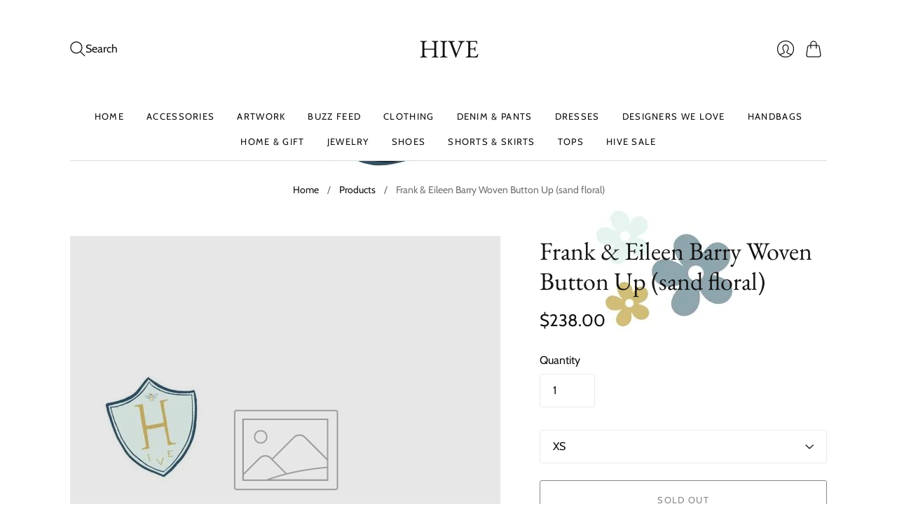

--- FILE ---
content_type: text/css
request_url: https://www.hivewinstonsalem.com/cdn/shop/t/27/assets/theme.css?v=103624749930899369441762792552
body_size: 28997
content:
/*! normalize.css v8.0.1 | MIT License | github.com/necolas/normalize.css */html{line-height:1.15;-webkit-text-size-adjust:100%}body{margin:0}main{display:block}h1,.age-gate__heading{font-size:2em;margin:.67em 0}hr{box-sizing:content-box;height:0;overflow:visible}pre{font-family:monospace,monospace;font-size:1em}a{background-color:transparent}abbr[title]{border-bottom:none;text-decoration:underline;-webkit-text-decoration:underline dotted;text-decoration:underline dotted}b,strong{font-weight:bolder}code,kbd,samp{font-family:monospace,monospace;font-size:1em}small{font-size:80%}sub,sup{font-size:75%;line-height:0;position:relative;vertical-align:baseline}sub{bottom:-.25em}sup{top:-.5em}img{border-style:none}button,input,optgroup,select,textarea{font-family:inherit;font-size:100%;line-height:1.15;margin:0}button,input{overflow:visible}button,select{text-transform:none}button,[type=button],[type=reset],[type=submit]{-webkit-appearance:button}button::-moz-focus-inner,[type=button]::-moz-focus-inner,[type=reset]::-moz-focus-inner,[type=submit]::-moz-focus-inner{border-style:none;padding:0}button:-moz-focusring,[type=button]:-moz-focusring,[type=reset]:-moz-focusring,[type=submit]:-moz-focusring{outline:1px dotted ButtonText}fieldset{padding:.35em .75em .625em}legend{box-sizing:border-box;color:inherit;display:table;max-width:100%;padding:0;white-space:normal}progress{vertical-align:baseline}textarea{overflow:auto}[type=checkbox],[type=radio]{box-sizing:border-box;padding:0}[type=number]::-webkit-inner-spin-button,[type=number]::-webkit-outer-spin-button{height:auto}[type=search]{-webkit-appearance:textfield;outline-offset:-2px}[type=search]::-webkit-search-decoration{-webkit-appearance:none}::-webkit-file-upload-button{-webkit-appearance:button;font:inherit}details{display:block}summary{display:list-item}template{display:none}[hidden]{display:none}html:before{display:none;content:"XS,S,M,L"}html:after{display:none;content:"XS"}@media screen and (min-width: 576px){html:after{content:"S"}}@media screen and (min-width: 768px){html:after{content:"M"}}@media screen and (min-width: 960px){html:after{content:"L"}}:root{--font-size-heading-1: 2.25rem;--font-size-heading-2: 1.75rem;--font-size-heading-3: 1.5rem;--font-size-heading-4: 1.375rem;--font-size-heading-5: 1.25rem;--font-size-heading-6: 1.125rem}@media screen and (max-width: 575px){:root{--font-size-heading-1: 1.875rem;--font-size-heading-2: 1.5rem;--font-size-heading-3: 1.375rem;--font-size-heading-4: 1.375rem;--font-size-heading-5: 1.25rem;--font-size-heading-6: 1.125rem}}@font-face{font-family:EB Garamond;font-weight:400;font-style:normal;font-display:swap;src:url(//www.hivewinstonsalem.com/cdn/fonts/ebgaramond/ebgaramond_n4.f03b4ad40330b0ec2af5bb96f169ce0df8a12bc0.woff2) format("woff2"),url(//www.hivewinstonsalem.com/cdn/fonts/ebgaramond/ebgaramond_n4.73939a8b7fe7c6b6b560b459d64db062f2ba1a29.woff) format("woff")}@font-face{font-family:EB Garamond;font-weight:400;font-style:italic;font-display:swap;src:url(//www.hivewinstonsalem.com/cdn/fonts/ebgaramond/ebgaramond_i4.8a8d350a4bec29823a3db2f6d6a96a056d2e3223.woff2) format("woff2"),url(//www.hivewinstonsalem.com/cdn/fonts/ebgaramond/ebgaramond_i4.ac4f3f00b446eda80de7b499ddd9e019a66ddfe2.woff) format("woff")}@font-face{font-family:EB Garamond;font-weight:700;font-style:normal;font-display:swap;src:url(//www.hivewinstonsalem.com/cdn/fonts/ebgaramond/ebgaramond_n7.d08d282a03b4a9cde493a0a5c170eb41fd0a48a6.woff2) format("woff2"),url(//www.hivewinstonsalem.com/cdn/fonts/ebgaramond/ebgaramond_n7.7c8306185882f01a9ed6edf77ce46bbf9dd53b41.woff) format("woff")}@font-face{font-family:EB Garamond;font-weight:700;font-style:italic;font-display:swap;src:url(//www.hivewinstonsalem.com/cdn/fonts/ebgaramond/ebgaramond_i7.a554120900e2a1ba4ba64bd80ad36a8fd44041f5.woff2) format("woff2"),url(//www.hivewinstonsalem.com/cdn/fonts/ebgaramond/ebgaramond_i7.7101ca1f5cf9647cc8a47fe8b7268d197f62e702.woff) format("woff")}@font-face{font-family:Cabin;font-weight:400;font-style:normal;font-display:swap;src:url(//www.hivewinstonsalem.com/cdn/fonts/cabin/cabin_n4.cefc6494a78f87584a6f312fea532919154f66fe.woff2) format("woff2"),url(//www.hivewinstonsalem.com/cdn/fonts/cabin/cabin_n4.8c16611b00f59d27f4b27ce4328dfe514ce77517.woff) format("woff")}@font-face{font-family:Cabin;font-weight:400;font-style:italic;font-display:swap;src:url(//www.hivewinstonsalem.com/cdn/fonts/cabin/cabin_i4.d89c1b32b09ecbc46c12781fcf7b2085f17c0be9.woff2) format("woff2"),url(//www.hivewinstonsalem.com/cdn/fonts/cabin/cabin_i4.0a521b11d0b69adfc41e22a263eec7c02aecfe99.woff) format("woff")}@font-face{font-family:Cabin;font-weight:700;font-style:normal;font-display:swap;src:url(//www.hivewinstonsalem.com/cdn/fonts/cabin/cabin_n7.255204a342bfdbc9ae2017bd4e6a90f8dbb2f561.woff2) format("woff2"),url(//www.hivewinstonsalem.com/cdn/fonts/cabin/cabin_n7.e2afa22a0d0f4b64da3569c990897429d40ff5c0.woff) format("woff")}@font-face{font-family:Cabin;font-weight:700;font-style:italic;font-display:swap;src:url(//www.hivewinstonsalem.com/cdn/fonts/cabin/cabin_i7.ef2404c08a493e7ccbc92d8c39adf683f40e1fb5.woff2) format("woff2"),url(//www.hivewinstonsalem.com/cdn/fonts/cabin/cabin_i7.480421791818000fc8a5d4134822321b5d7964f8.woff) format("woff")}@font-face{font-family:Cabin;font-weight:400;font-style:normal;font-display:swap;src:url(//www.hivewinstonsalem.com/cdn/fonts/cabin/cabin_n4.cefc6494a78f87584a6f312fea532919154f66fe.woff2) format("woff2"),url(//www.hivewinstonsalem.com/cdn/fonts/cabin/cabin_n4.8c16611b00f59d27f4b27ce4328dfe514ce77517.woff) format("woff")}@font-face{font-family:Cabin;font-weight:400;font-style:italic;font-display:swap;src:url(//www.hivewinstonsalem.com/cdn/fonts/cabin/cabin_i4.d89c1b32b09ecbc46c12781fcf7b2085f17c0be9.woff2) format("woff2"),url(//www.hivewinstonsalem.com/cdn/fonts/cabin/cabin_i4.0a521b11d0b69adfc41e22a263eec7c02aecfe99.woff) format("woff")}@font-face{font-family:Cabin;font-weight:700;font-style:normal;font-display:swap;src:url(//www.hivewinstonsalem.com/cdn/fonts/cabin/cabin_n7.255204a342bfdbc9ae2017bd4e6a90f8dbb2f561.woff2) format("woff2"),url(//www.hivewinstonsalem.com/cdn/fonts/cabin/cabin_n7.e2afa22a0d0f4b64da3569c990897429d40ff5c0.woff) format("woff")}@font-face{font-family:Cabin;font-weight:700;font-style:italic;font-display:swap;src:url(//www.hivewinstonsalem.com/cdn/fonts/cabin/cabin_i7.ef2404c08a493e7ccbc92d8c39adf683f40e1fb5.woff2) format("woff2"),url(//www.hivewinstonsalem.com/cdn/fonts/cabin/cabin_i7.480421791818000fc8a5d4134822321b5d7964f8.woff) format("woff")}@keyframes rotate{0%{transform:rotate(0)}to{transform:rotate(360deg)}}@keyframes fade{0%{opacity:var(--fade-from, 0)}to{opacity:var(--fade-to, 1)}}@keyframes slide-y{0%{transform:translateY(var(--slide-y-from, 25%))}to{transform:translateY(var(--slide-y-to, 0))}}@keyframes slide-x{0%{transform:translate(var(--slide-x-from, 25%))}to{transform:translate(var(--slide-x-to, 0))}}@keyframes zoom{0%{transform:scale(var(--zoom-from, .6))}to{transform:scale(var(--zoom-to, 1))}}a{color:#636859;transition:color .2s ease-out}a:visited{color:#636859}a:hover,a:focus,a:active{color:#2f312a}.button-primary,.action-btn{display:inline-block;text-decoration:none;cursor:pointer;border-radius:3px;transition:border-color .2s ease-out,box-shadow 225ms cubic-bezier(.5,0,.5,1),color .2s ease-out;font-family:Cabin,sans-serif;font-style:normal;font-weight:400;letter-spacing:.1em;text-transform:uppercase;font-size:.8125rem;padding:1.125rem 2rem;line-height:1.4;color:#131313;background-color:#335164;border:1px solid #335164;box-shadow:inset 0 0 #2c4656}.button-primary:hover:not(:disabled),.button-primary:active,.action-btn:hover:not(:disabled),.action-btn:active{color:#131313;border:1px solid #2c4656;box-shadow:inset 0 -4rem #2c4656}.button-primary:disabled,.button-primary.disabled,.action-btn:disabled,.action-btn.disabled{color:#999;background-color:#f5f5f5;border:1px solid #F5F5F5}.button-primary:visited,.action-btn:visited{color:#131313}.button-primary:disabled,.button-primary.disabled,.action-btn:disabled,.action-btn.disabled{cursor:not-allowed!important}.button-secondary{display:inline-block;text-decoration:none;cursor:pointer;border-radius:3px;transition:border-color .2s ease-out,box-shadow 225ms cubic-bezier(.5,0,.5,1),color .2s ease-out;font-family:Cabin,sans-serif;font-style:normal;font-weight:400;letter-spacing:.1em;text-transform:uppercase;font-size:.8125rem;padding:1.125rem 2rem;line-height:1.4;color:#131313;background-color:#fff;border:1px solid #131313;box-shadow:inset 0 0 #ebeef0}.button-secondary:hover:not(:disabled),.button-secondary:active{color:#2c4656;box-shadow:inset 0 -4rem #ebeef0;border:1px solid #2c4656}.button-secondary:disabled,.button-secondary.disabled{opacity:.5}.button-secondary:visited{color:#131313}.button-secondary:disabled,.button-secondary.disabled{cursor:not-allowed!important}.signpost{display:inline-block;color:#636859;text-decoration:none;transition:color .2s ease-in-out}.signpost:after{position:relative;display:block;width:100%;height:1px;cursor:pointer;content:"";background-color:#636859;transition:transform .2s ease-in-out,color .2s ease-in-out;transform:translateY(.25rem)}.signpost:hover{color:#565a4d}.signpost:hover:after{background-color:#565a4d;transform:translateY(0)}input[type=text],input[type=date],input[type=email],input[type=password],input[type=search],input[type=telephone],input[type=tel],input[type=number],textarea{font-family:Cabin,sans-serif;font-style:normal;font-weight:400;padding:.75rem 1.125rem;font-size:1rem;margin-top:.5rem;margin-bottom:1.5rem;color:#131313;background:#fff;border:1px solid #eaeaea;transition:border-color .2s ease-out;display:block;width:100%;line-height:1.4;border-radius:3px;-webkit-appearance:none;appearance:none}input[type=text]::placeholder,input[type=date]::placeholder,input[type=email]::placeholder,input[type=password]::placeholder,input[type=search]::placeholder,input[type=telephone]::placeholder,input[type=tel]::placeholder,input[type=number]::placeholder,textarea::placeholder{color:#13131366}input[type=text]:hover,input[type=date]:hover,input[type=email]:hover,input[type=password]:hover,input[type=search]:hover,input[type=telephone]:hover,input[type=tel]:hover,input[type=number]:hover,textarea:hover{border-color:#cecece}input[type=date]{display:inline-flex}input[type=search]::-webkit-search-cancel-button{-webkit-appearance:none;appearance:none;position:absolute;top:50%;right:.75rem;height:1rem;width:1rem;margin:0;transform:translateY(-50%);background-image:url('data:image/svg+xml;utf8, %3Csvg width="12" height="12" viewBox="0 0 12 12" fill="none" xmlns="http://www.w3.org/2000/svg"%3E%3Cpath fill-rule="evenodd" clip-rule="evenodd" d="M6 12C9.31371 12 12 9.31371 12 6C12 2.68629 9.31371 0 6 0C2.68629 0 0 2.68629 0 6C0 9.31371 2.68629 12 6 12ZM4.04588 3.33875C3.85061 3.14348 3.53403 3.14348 3.33877 3.33875C3.14351 3.53401 3.14351 3.85059 3.33877 4.04585L5.29291 5.99999L3.33877 7.95413C3.14351 8.14939 3.14351 8.46597 3.33877 8.66124C3.53403 8.8565 3.85061 8.8565 4.04588 8.66124L6.00001 6.7071L7.95415 8.66124C8.14942 8.8565 8.466 8.8565 8.66126 8.66124C8.85652 8.46597 8.85652 8.14939 8.66126 7.95413L6.70712 5.99999L8.66126 4.04585C8.85652 3.85059 8.85652 3.53401 8.66126 3.33875C8.466 3.14348 8.14942 3.14348 7.95415 3.33875L6.00001 5.29288L4.04588 3.33875Z" fill="%23131313"/%3E%3C/svg%3E');background-repeat:no-repeat;background-size:1rem 1rem;opacity:.6;cursor:pointer}@media screen and (min-width: 960px){input[type=search]::-webkit-search-cancel-button{height:.75rem;width:.75rem;background-size:.75rem .75rem}}textarea{font-family:Cabin,sans-serif;font-style:normal;font-weight:400}select{font-family:Cabin,sans-serif;font-style:normal;font-weight:400;padding:.75rem 1.125rem;font-size:1rem;margin-top:.5rem;margin-bottom:1.5rem;line-height:1.4;color:#131313;background:#fff;border:1px solid #eaeaea;transition:border-color .2s ease-out;position:relative;width:100%;text-align:left;cursor:pointer;-moz-background-clip:padding;-webkit-background-clip:padding-box;background-clip:padding-box;border-radius:3px;-webkit-appearance:none;appearance:none}select::placeholder{color:#13131366}select:hover{border-color:#cecece}@media screen and (min-width: 768px){select{min-width:20px}}::selection{background:#596868;color:#fff;text-shadow:none}.hidden{display:none}.visually-hidden,.age-gate__select-label,.product-details__option-name.product-details__option-name--is-visible-false{position:absolute!important;width:1px;height:1px;padding:0;margin:-1px;overflow:hidden;clip:rect(1px,1px,1px,1px);border:0}.skip-to-main{font-size:1rem;position:absolute;top:0;left:-9999px;text-decoration:none;padding:1em;background-color:#fff}.skip-to-main:focus,.skip-to-main:active{left:0;z-index:900}.no-section-border{border-top:none}.errors,.success{padding:12px 0;margin-bottom:30px;text-align:center}.errors{color:#ea555c;background-color:#fcecec;border:1px solid #edabb9}.errors ul{margin:0;padding:0;list-style-type:none}.errors li{margin:0}.field-error{border:1px solid #ee575a;box-shadow:0 0 10px #ee575acc}.success{color:#108144;background-color:#f0fbdb;border:1px solid #c2cc98}.placeholder-svg{background-color:#1313131a;fill:#13131359}.main__wrapper .shopify-challenge__container{margin-top:3rem}@media screen and (min-width: 576px){.main__wrapper .shopify-challenge__container{margin-top:3.5rem}}@media (prefers-reduced-motion: reduce){*,*:before,*:after{animation-duration:1ms!important;animation-delay:-1ms!important;animation-iteration-count:1!important;scroll-behavior:auto!important}}*{box-sizing:border-box}html{font-size:16px;-moz-osx-font-smoothing:grayscale;-moz-font-smoothing:antialiased;-webkit-font-smoothing:antialiased}body{font-family:Cabin,sans-serif;font-style:normal;font-weight:400;line-height:1.4;color:#131313;text-align:center;background-color:#fff}body{background-image:url(//www.hivewinstonsalem.com/cdn/shop/files/Untitled_design-5_1920x1920.jpg?v=1709740266);background-position:;background-repeat:repeat}.scroll-locked body,body.scroll-locked{overflow:hidden;touch-action:manipulation}header,main,footer,.header-controls,.custom-liquid__wrapper:not(main *){margin:0 24px}@media screen and (min-width: 576px){header,main,footer,.header-controls,.custom-liquid__wrapper:not(main *){margin:0 36px}}@media screen and (min-width: 768px){header,main,footer,.header-controls,.custom-liquid__wrapper:not(main *){margin:0 44px}}@media screen and (min-width: 960px){header,main,footer,.header-controls,.custom-liquid__wrapper:not(main *){margin:0 56px}}.site-header__wrapper,.main__wrapper{max-width:1080px;margin:0 auto}section{border-top:1px solid #dcdcdc}.shopify-section:first-child section{border-top:0}.template-article .shopify-section:nth-child(2) section,.template-collection .shopify-section:nth-child(2) section,.template-product .shopify-section:nth-child(2) section{border-top:0}h1,.age-gate__heading,h2,h3,h4,h5,h6{font-family:EB Garamond,serif;font-style:normal;font-weight:400;margin:2.5rem 0 1.125rem;line-height:1.2;color:#131313}h1 a,.age-gate__heading a,h2 a,h3 a,h4 a,h5 a,h6 a{color:inherit;text-decoration:none}h1 a:visited,.age-gate__heading a:visited,h1 a:hover,.age-gate__heading a:hover,h1 a:focus,.age-gate__heading a:focus,h1 a:active,.age-gate__heading a:active,h2 a:visited,h2 a:hover,h2 a:focus,h2 a:active,h3 a:visited,h3 a:hover,h3 a:focus,h3 a:active,h4 a:visited,h4 a:hover,h4 a:focus,h4 a:active,h5 a:visited,h5 a:hover,h5 a:focus,h5 a:active,h6 a:visited,h6 a:hover,h6 a:focus,h6 a:active{color:inherit}h1,.age-gate__heading{font-size:var(--font-size-heading-1)}h2{font-size:var(--font-size-heading-2)}h3{font-size:var(--font-size-heading-3)}h4{font-size:var(--font-size-heading-4)}h5{font-size:var(--font-size-heading-5)}h6{font-size:var(--font-size-heading-6)}p{margin:0 0 1.5rem}p:last-child{margin-bottom:0}img{max-width:100%;height:auto}ol,ul{margin:1.125rem 0 1.5rem;padding-left:1.125rem}ol>ol,ol>ul,ul>ol,ul>ul{margin:0}ol{list-style-type:decimal}ul{list-style-type:disc}li{margin-bottom:.75rem}table{display:block;border:none;margin-bottom:1.5rem;border-collapse:collapse;overflow-x:auto;white-space:nowrap}@media screen and (min-width: 576px){table{display:table;overflow-x:visible;white-space:normal}}tr{border-bottom:1px solid #dcdcdc}th{font-family:Cabin,sans-serif;font-style:normal;font-weight:400;letter-spacing:.1em;text-transform:uppercase;font-size:.875rem;padding:.75rem .75rem .75rem 0;color:#131313}td{padding:.75rem .75rem .75rem 0;font-size:1rem}blockquote{font-family:Cabin,sans-serif;font-style:normal;font-weight:400;position:relative;margin:1.125rem 0;padding-left:1.5rem;border-left:2px solid #dcdcdc;font-size:1.125rem;opacity:.8}iframe{max-width:100%}b,strong{font-weight:700}em,b em,strong em,em b,em strong{font-style:italic}label{cursor:default}.tabs{font-family:EB Garamond,serif;font-style:normal;font-weight:400;position:relative;display:flex;flex-wrap:wrap;padding:0;margin:2rem -1.5rem 1.5rem 0;font-size:1.125rem;white-space:nowrap;list-style:none}.grouped-content-layout-tabs:first-child .tabs{margin-top:0}.tabs:after{position:absolute;bottom:.5rem;left:0;z-index:-1;display:block;width:calc(100% - 1.5rem);height:1px;background-color:#dcdcdc;content:""}.tabs .grouped-content-trigger{padding-bottom:.5rem;margin:0 1.5rem .5rem 0;color:#13131399;cursor:pointer;border-bottom:1px solid transparent}body:not(.user-is-tabbing) .tabs .grouped-content-trigger:focus{outline:none}.tabs .grouped-content-trigger:hover,.tabs .grouped-content-trigger.active{color:#131313}.tabs .grouped-content-trigger.active{border-color:#131313}.tabs-content{position:relative;display:block;width:100%;height:auto;padding:0;margin:0;overflow:hidden;list-style:none}.tabs-content>li{display:none;margin:0}.tabs-content>li.active{display:block}.template-404 .shopify-section:not(:last-child) .the-404{margin-bottom:3rem}.the-404__header{margin-top:3rem}@media screen and (min-width: 576px){.the-404__header{margin-top:3.5rem}}.the-404__heading{margin-bottom:.5rem}.the-404__subheading{font-size:var(--font-size-heading-4)}.the-404__search-form{display:grid;max-width:650px;margin:2rem auto 0;grid-gap:.75rem}@media screen and (min-width: 576px){.the-404__search-form{grid-template-columns:1fr min-content}}.the-404__search-form input[type=text]{margin:0}.the-404__continue-shopping{margin-top:2.5rem}.the-404__continue-shopping-link{display:inline-block;color:#636859;text-decoration:none;transition:color .2s ease-in-out}.the-404__continue-shopping-link:after{position:relative;display:block;width:100%;height:1px;cursor:pointer;content:"";background-color:#636859;transition:transform .2s ease-in-out,color .2s ease-in-out;transform:translateY(.25rem)}.the-404__continue-shopping-link:hover{color:#565a4d}.the-404__continue-shopping-link:hover:after{background-color:#565a4d;transform:translateY(0)}.the-404__search-form-submit{display:inline-block;text-decoration:none;cursor:pointer;border-radius:3px;transition:border-color .2s ease-out,box-shadow 225ms cubic-bezier(.5,0,.5,1),color .2s ease-out;font-family:Cabin,sans-serif;font-style:normal;font-weight:400;letter-spacing:.1em;text-transform:uppercase;font-size:.75rem;padding:.75rem 1.125rem;line-height:1.4;color:#131313;background-color:#335164;border:1px solid #335164;box-shadow:inset 0 0 #2c4656}.the-404__search-form-submit:hover:not(:disabled),.the-404__search-form-submit:active{color:#131313;border:1px solid #2c4656;box-shadow:inset 0 -4rem #2c4656}.the-404__search-form-submit:disabled,.the-404__search-form-submit.disabled{color:#999;background-color:#f5f5f5;border:1px solid #F5F5F5}.the-404__search-form-submit:visited{color:#131313}.the-404__search-form-submit:disabled,.the-404__search-form-submit.disabled{cursor:not-allowed!important}.template-cart .shopify-section:not(:last-child) .cart{margin-bottom:2.5rem}.cart__header{margin-top:3rem}@media screen and (min-width: 576px){.cart__header{margin-top:3.5rem}}.cart-table{--cart-item-image-size: 90px;display:table;width:100%;margin-top:2.5rem;margin-bottom:2rem;overflow-x:visible;white-space:normal}@media screen and (min-width: 576px){.cart-table{--cart-item-image-size: 120px}}.cart-table-columns__image-details{text-align:left}.cart-table-columns__image{width:var(--cart-item-image-size);padding-right:0}.cart-table-columns__image a{position:relative}.cart-table-columns__details{padding-right:1.5rem;padding-left:1.5rem;text-align:left}.cart-table-columns__price{width:25%;padding-right:1.5rem;text-align:left}.cart-table-columns__quantity{width:10%;padding-right:0}.cart-table-columns__quantity input[type=number]{width:5ch;padding-right:.25rem;margin:0 auto .5rem;text-align:center;box-sizing:content-box}.cart-table-columns__total{width:15%;padding-right:0;padding-left:1.5rem;text-align:right}.cart-table__header th{font-size:.8125rem;padding-top:1.5rem;padding-bottom:1.125rem}.cart-table__row td{padding-top:1.5rem;padding-bottom:1.5rem}.cart-item__image{display:block;width:var(--cart-item-image-size);height:var(--cart-item-image-size);object-fit:contain}.cart-item__image[data-rimg]{background:transparent}.cart-item__title{margin:0;font-size:var(--font-size-heading-5)}.cart-item__variant-title,.cart-item__selling-plan,.cart-item-properties{margin-top:.25rem;font-size:.875rem}.cart-item__description a{text-decoration:none}.cart-item__remove{font-size:.875rem;text-decoration:none}.cart-item__price-container{display:flex;flex-direction:column}.cart-item__price-container .original-price{color:#131313;opacity:.5}.cart-item__price-container .original-price~.final-price{color:#636859}.cart-item__discounts{padding:0;margin:.25rem 0 0;font-size:.875rem;line-height:1.4;color:#636859;list-style-type:none}.cart-item__discounts .cart-item-discount{margin-bottom:0}.cart-item__discounts .cart-item-discount:nth-child(n+2){padding-top:5px}.cart-item__discounts svg{width:10px;height:10px;padding-top:1px;margin-right:1px}.cart-item__mobile-label{display:none}@media screen and (max-width: 767px){.cart-item--first{border-top:1px solid #dcdcdc}.cart-table__header{display:none}.cart-table__row{display:flex;flex-wrap:wrap;padding:1.5rem 0}.cart-table__row td{padding:0}.cart-table__row .cart-table-columns__image{padding-bottom:1.5rem}.cart-table__row .cart-table-columns__details{padding:0 0 1.5rem 1.5rem}.cart-table__row .cart-table-columns__quantity{padding:0 1.5rem}.cart-item__mobile-label{font-family:Cabin,sans-serif;font-style:normal;font-weight:400;letter-spacing:.1em;text-transform:uppercase;font-size:.75rem;display:block;margin-bottom:.5rem}.cart-table-columns__details{align-self:center;width:calc(100% - var(--cart-item-image-size))}.cart-table-columns__price{flex:2 2 auto}.cart-table-columns__quantity{flex:.5 .5 auto;width:auto}.cart-table-columns__total{flex:1.25 1.25 auto;width:auto;max-width:140px}}.cart__footer{display:grid;grid-auto-columns:1fr;grid-auto-flow:column;grid-column-gap:1.5rem}@media screen and (max-width: 767px){.cart__footer{grid-auto-flow:row}}[data-cart-discount-container]{margin-bottom:1.5rem}.cart-discount{font-family:Cabin,sans-serif;font-style:normal;font-weight:400;display:flex;flex-direction:row;font-size:1rem;line-height:1.4;color:#636859}.cart-discount:nth-child(n+2){padding-top:15px}.cart-discount .cart-discount__title{flex:2}.cart-discount .cart-discount__title svg{width:12px;height:12px;padding-top:1px;margin-right:4px}.cart-discount .cart-discount__price{padding-left:20px;text-align:right}.cart__totals{display:flex;align-items:flex-end;flex-direction:column;width:100%;text-align:right}.cart__notes{width:100%;text-align:left}.cart__notes textarea{max-width:100%;min-width:100%;min-height:5rem;margin-top:.75rem}.cart__subtotal{display:flex;flex-direction:row;margin-top:0;margin-bottom:0;font-size:var(--font-size-heading-3)}.cart__subtotal .total-price{margin-left:1.125rem;color:#131313;text-align:right}.cart__tax-and-shipping{margin:1.125rem 0;font-size:1rem}.cart__checkout-button{display:inline-block;text-decoration:none;cursor:pointer;border-radius:3px;transition:border-color .2s ease-out,box-shadow 225ms cubic-bezier(.5,0,.5,1),color .2s ease-out;font-family:Cabin,sans-serif;font-style:normal;font-weight:400;letter-spacing:.1em;text-transform:uppercase;font-size:.8125rem;padding:1.125rem 2rem;line-height:1.4;color:#131313;background-color:#335164;border:1px solid #335164;box-shadow:inset 0 0 #2c4656;display:inline-flex;align-items:center}.cart__checkout-button:hover:not(:disabled),.cart__checkout-button:active{color:#131313;border:1px solid #2c4656;box-shadow:inset 0 -4rem #2c4656}.cart__checkout-button:disabled,.cart__checkout-button.disabled{color:#999;background-color:#f5f5f5;border:1px solid #F5F5F5}.cart__checkout-button:visited{color:#131313}.cart__checkout-button:disabled,.cart__checkout-button.disabled{cursor:not-allowed!important}@media screen and (max-width: 767px){.no-js .cart__checkout-button{margin-top:1.5rem}}.cart__checkout-button svg{margin-right:10px}.cart__update-button{display:inline-block;text-decoration:none;cursor:pointer;border-radius:3px;transition:border-color .2s ease-out,box-shadow 225ms cubic-bezier(.5,0,.5,1),color .2s ease-out;font-family:Cabin,sans-serif;font-style:normal;font-weight:400;letter-spacing:.1em;text-transform:uppercase;font-size:.8125rem;padding:1.125rem 2rem;line-height:1.4;color:#131313;background-color:#fff;border:1px solid #131313;box-shadow:inset 0 0 #ebeef0}.cart__update-button:hover:not(:disabled),.cart__update-button:active{color:#2c4656;box-shadow:inset 0 -4rem #ebeef0;border:1px solid #2c4656}.cart__update-button:disabled,.cart__update-button.disabled{opacity:.5}.cart__update-button:visited{color:#131313}.cart__update-button:disabled,.cart__update-button.disabled{cursor:not-allowed!important}@media screen and (max-width: 767px){.no-js .cart__checkout-button,.no-js .cart__update-button{display:inline-block;width:100%}}@media screen and (max-width: 767px){.cart__continue-shopping-wrapper{text-align:right}}.cart__continue-shopping{display:inline-block;color:#636859;text-decoration:none;transition:color .2s ease-in-out;max-width:100%;margin-top:2.5rem;word-wrap:break-word}.cart__continue-shopping:after{position:relative;display:block;width:100%;height:1px;cursor:pointer;content:"";background-color:#636859;transition:transform .2s ease-in-out,color .2s ease-in-out;transform:translateY(.25rem)}.cart__continue-shopping:hover{color:#565a4d}.cart__continue-shopping:hover:after{background-color:#565a4d;transform:translateY(0)}@media screen and (max-width: 767px){.cart__continue-shopping{text-align:center}}.additional-checkout-buttons{width:100%;margin-top:1.5rem}@media screen and (max-width: 767px){.additional-checkout-buttons{max-width:280px}}.no-js .additional-checkout-buttons{display:none}[data-shopify-buttoncontainer]{justify-content:flex-end}.cart__error-msg{margin-top:1rem;padding-inline:.75rem}.cart-item__unit-price{margin-top:.25rem;font-size:.875rem;color:#131313}.account-page{display:grid;grid-column-gap:56px;grid-row-gap:0}@media screen and (min-width: 576px){.account-page{grid-template-columns:3.75fr 1.25fr}}.account-page__header{margin-top:3rem;margin-bottom:3rem}@media screen and (min-width: 576px){.account-page__header{margin-top:3.5rem}}@media screen and (min-width: 576px){.account-page__header{grid-column-start:1;grid-column-end:3}}.account-page__heading{margin-top:0;margin-bottom:1.125rem}.account-page__logout{display:inline-block;text-decoration:none;cursor:pointer;border-radius:3px;transition:border-color .2s ease-out,box-shadow 225ms cubic-bezier(.5,0,.5,1),color .2s ease-out;font-family:Cabin,sans-serif;font-style:normal;font-weight:400;letter-spacing:.1em;text-transform:uppercase;font-size:.75rem;padding:.5rem .75rem;line-height:1.4;color:#131313;background-color:#fff;border:1px solid #131313;box-shadow:inset 0 0 #ebeef0}.account-page__logout:hover:not(:disabled),.account-page__logout:active{color:#2c4656;box-shadow:inset 0 -4rem #ebeef0;border:1px solid #2c4656}.account-page__logout:disabled,.account-page__logout.disabled{opacity:.5}.account-page__logout:visited{color:#131313}.account-page__logout:disabled,.account-page__logout.disabled{cursor:not-allowed!important}.account-details__heading,.account-details__list,.order-history__heading{text-align:left}.order-history{order:1;border:0}@media screen and (min-width: 576px){.order-history{order:initial}}.order-history .order-history__table{display:table;width:100%;text-align:left;overflow-x:visible;white-space:normal}.order-history tr.last{border-bottom:0}.order-history th{padding-bottom:1.125rem;font-size:.8125rem}@media screen and (max-width: 767px){.order-history th{display:none}}.order-history td{width:23.4%;padding:1.125rem 1.125rem 1.125rem 0;vertical-align:middle}@media screen and (max-width: 767px){.order-history td:before{position:absolute;left:0;width:45%;color:#131313;text-align:left}}.order-history td.total{padding-right:0}@media screen and (max-width: 767px){.order-history td.total:before{top:0;content:"Total"}}.order-history td.unfulfilled{font-family:Cabin,sans-serif;font-style:italic;font-weight:400;color:#131313}.order-history td.first{padding-left:0}@media screen and (max-width: 767px){.order-history td.last{padding-bottom:20px!important;margin-bottom:0!important}}@media screen and (max-width: 767px){.order-history td.order-number:before{top:0;content:"Order"}}@media screen and (max-width: 767px){.order-history td.payment-status:before{top:0;content:"Payment"}}@media screen and (max-width: 767px){.order-history td.fulfillment-status:before{top:0;font-style:normal;content:"Fulfillment"}}@media screen and (max-width: 767px){.order-history td{position:relative!important;display:block!important;width:100%!important;padding:0 0 0 52%!important;margin:14px 0!important;border-bottom:0!important}}.order-history .last td{border-bottom:0}.order-history .no-orders{font-family:Cabin,sans-serif;font-style:italic;font-weight:400;padding:1.125rem 0 0}.order-number{width:25%}.account-details{text-align:left}.account-details__view-addresses{display:inline-block;text-decoration:none;cursor:pointer;border-radius:3px;transition:border-color .2s ease-out,box-shadow 225ms cubic-bezier(.5,0,.5,1),color .2s ease-out;font-family:Cabin,sans-serif;font-style:normal;font-weight:400;letter-spacing:.1em;text-transform:uppercase;font-size:.75rem;padding:.75rem 1.125rem;line-height:1.4;color:#131313;background-color:#335164;border:1px solid #335164;box-shadow:inset 0 0 #2c4656}.account-details__view-addresses:hover:not(:disabled),.account-details__view-addresses:active{color:#131313;border:1px solid #2c4656;box-shadow:inset 0 -4rem #2c4656}.account-details__view-addresses:disabled,.account-details__view-addresses.disabled{color:#999;background-color:#f5f5f5;border:1px solid #F5F5F5}.account-details__view-addresses:visited{color:#131313}.account-details__view-addresses:disabled,.account-details__view-addresses.disabled{cursor:not-allowed!important}.activate-account-page{max-width:450px;margin:0 auto}.activate-account-page__header{margin-top:3rem;margin-top:2rem;margin-bottom:3rem}@media screen and (min-width: 576px){.activate-account-page__header{margin-top:3.5rem}}@media screen and (min-width: 576px){.activate-account-page__header{margin-top:2rem}}.activate-account-page__heading{margin-bottom:.75rem}.customer-activate-account{text-align:left}.customer-activate-account__actions{display:grid;align-items:center;grid-gap:1.5rem}@media screen and (min-width: 576px){.customer-activate-account__actions{grid-template-columns:repeat(2,min-content)}}.customer-activate-account__submit{display:inline-block;text-decoration:none;cursor:pointer;border-radius:3px;transition:border-color .2s ease-out,box-shadow 225ms cubic-bezier(.5,0,.5,1),color .2s ease-out;font-family:Cabin,sans-serif;font-style:normal;font-weight:400;letter-spacing:.1em;text-transform:uppercase;font-size:.8125rem;padding:1.125rem 2rem;line-height:1.4;color:#131313;background-color:#335164;border:1px solid #335164;box-shadow:inset 0 0 #2c4656;white-space:nowrap}.customer-activate-account__submit:hover:not(:disabled),.customer-activate-account__submit:active{color:#131313;border:1px solid #2c4656;box-shadow:inset 0 -4rem #2c4656}.customer-activate-account__submit:disabled,.customer-activate-account__submit.disabled{color:#999;background-color:#f5f5f5;border:1px solid #F5F5F5}.customer-activate-account__submit:visited{color:#131313}.customer-activate-account__submit:disabled,.customer-activate-account__submit.disabled{cursor:not-allowed!important}.customer-activate-account__cancel{color:#636859;transition:color .2s ease-out;display:block;padding:0;text-decoration:underline;white-space:nowrap;cursor:pointer;background-color:transparent;border:0}.customer-activate-account__cancel:visited{color:#636859}.customer-activate-account__cancel:hover,.customer-activate-account__cancel:focus,.customer-activate-account__cancel:active{color:#2f312a}.addresses-page{max-width:640px;margin:0 auto}.addresses-page__header{margin-top:3rem;margin-top:2rem;margin-bottom:3rem;grid-column-start:1;grid-column-end:3}@media screen and (min-width: 576px){.addresses-page__header{margin-top:3.5rem}}@media screen and (min-width: 576px){.addresses-page__header{margin-top:2rem}}.addresses-page__heading{margin-top:2.5rem;margin-bottom:.75rem}.addresses-page__add-address-btn{display:inline-block;text-decoration:none;cursor:pointer;border-radius:3px;transition:border-color .2s ease-out,box-shadow 225ms cubic-bezier(.5,0,.5,1),color .2s ease-out;font-family:Cabin,sans-serif;font-style:normal;font-weight:400;letter-spacing:.1em;text-transform:uppercase;font-size:.75rem;padding:.75rem 1.125rem;line-height:1.4;color:#131313;background-color:#fff;border:1px solid #131313;box-shadow:inset 0 0 #ebeef0}.addresses-page__add-address-btn:hover:not(:disabled),.addresses-page__add-address-btn:active{color:#2c4656;box-shadow:inset 0 -4rem #ebeef0;border:1px solid #2c4656}.addresses-page__add-address-btn:disabled,.addresses-page__add-address-btn.disabled{opacity:.5}.addresses-page__add-address-btn:visited{color:#131313}.addresses-page__add-address-btn:disabled,.addresses-page__add-address-btn.disabled{cursor:not-allowed!important}.addresses-page_add-address{padding-bottom:3rem;border-bottom:1px solid #dcdcdc}.customer-address__actions{display:grid;grid-template-columns:repeat(2,min-content);grid-gap:.5rem}.customer-address__submit{display:inline-block;text-decoration:none;cursor:pointer;border-radius:3px;transition:border-color .2s ease-out,box-shadow 225ms cubic-bezier(.5,0,.5,1),color .2s ease-out;font-family:Cabin,sans-serif;font-style:normal;font-weight:400;letter-spacing:.1em;text-transform:uppercase;font-size:.75rem;padding:.75rem 1.125rem;line-height:1.4;color:#131313;background-color:#335164;border:1px solid #335164;box-shadow:inset 0 0 #2c4656;white-space:nowrap}.customer-address__submit:hover:not(:disabled),.customer-address__submit:active{color:#131313;border:1px solid #2c4656;box-shadow:inset 0 -4rem #2c4656}.customer-address__submit:disabled,.customer-address__submit.disabled{color:#999;background-color:#f5f5f5;border:1px solid #F5F5F5}.customer-address__submit:visited{color:#131313}.customer-address__submit:disabled,.customer-address__submit.disabled{cursor:not-allowed!important}.customer-address__cancel{display:inline-block;text-decoration:none;cursor:pointer;border-radius:3px;transition:border-color .2s ease-out,box-shadow 225ms cubic-bezier(.5,0,.5,1),color .2s ease-out;font-family:Cabin,sans-serif;font-style:normal;font-weight:400;letter-spacing:.1em;text-transform:uppercase;font-size:.75rem;padding:.75rem 1.125rem;line-height:1.4;color:#131313;background-color:#fff;border:1px solid #131313;box-shadow:inset 0 0 #ebeef0;white-space:nowrap}.customer-address__cancel:hover:not(:disabled),.customer-address__cancel:active{color:#2c4656;box-shadow:inset 0 -4rem #ebeef0;border:1px solid #2c4656}.customer-address__cancel:disabled,.customer-address__cancel.disabled{opacity:.5}.customer-address__cancel:visited{color:#131313}.customer-address__cancel:disabled,.customer-address__cancel.disabled{cursor:not-allowed!important}.addresses-page__address{display:flex;align-items:center;flex-direction:column;margin-top:3rem}.addresses-page__address:not(:last-child){padding-bottom:3rem;border-bottom:1px solid #dcdcdc}.address-default{font-family:Cabin,sans-serif;font-style:normal;font-weight:400;letter-spacing:.1em;text-transform:uppercase;font-size:.8125rem;margin-bottom:.75rem;font-weight:700}.address__address{margin-top:0;margin-bottom:1.125rem;font-size:1.125rem}.address-actions{display:grid;grid-template-columns:repeat(2,min-content);grid-gap:.5rem}.address-actions__submit{display:inline-block;text-decoration:none;cursor:pointer;border-radius:3px;transition:border-color .2s ease-out,box-shadow 225ms cubic-bezier(.5,0,.5,1),color .2s ease-out;font-family:Cabin,sans-serif;font-style:normal;font-weight:400;letter-spacing:.1em;text-transform:uppercase;font-size:.75rem;padding:.5rem .75rem;line-height:1.4;color:#131313;background-color:#335164;border:1px solid #335164;box-shadow:inset 0 0 #2c4656}.address-actions__submit:hover:not(:disabled),.address-actions__submit:active{color:#131313;border:1px solid #2c4656;box-shadow:inset 0 -4rem #2c4656}.address-actions__submit:disabled,.address-actions__submit.disabled{color:#999;background-color:#f5f5f5;border:1px solid #F5F5F5}.address-actions__submit:visited{color:#131313}.address-actions__submit:disabled,.address-actions__submit.disabled{cursor:not-allowed!important}.address-actions__delete{display:inline-block;text-decoration:none;cursor:pointer;border-radius:3px;transition:border-color .2s ease-out,box-shadow 225ms cubic-bezier(.5,0,.5,1),color .2s ease-out;font-family:Cabin,sans-serif;font-style:normal;font-weight:400;letter-spacing:.1em;text-transform:uppercase;font-size:.75rem;padding:.5rem .75rem;line-height:1.4;color:#131313;background-color:#fff;border:1px solid #131313;box-shadow:inset 0 0 #ebeef0}.address-actions__delete:hover:not(:disabled),.address-actions__delete:active{color:#2c4656;box-shadow:inset 0 -4rem #ebeef0;border:1px solid #2c4656}.address-actions__delete:disabled,.address-actions__delete.disabled{opacity:.5}.address-actions__delete:visited{color:#131313}.address-actions__delete:disabled,.address-actions__delete.disabled{cursor:not-allowed!important}.addresses-page__edit-address{width:100%}.addresses-page__edit-address-header{margin-top:2.5rem;margin-bottom:2rem;text-align:left}.customer-address{display:grid;text-align:left;column-gap:.75rem}@media screen and (min-width: 576px){.customer-address{grid-template-columns:repeat(2,1fr)}}.customer-address-default{display:grid;align-items:center;margin-bottom:1.5rem;grid-template-columns:min-content auto;grid-gap:.25rem}@media screen and (min-width: 576px){.customer-company,.customer-address1,.customer-address2,.customer-address-default,.customer-address__actions{grid-column-start:1;grid-column-end:3}}.shopify-challenge__message{margin-top:2.5rem}@media screen and (max-width: 575px){.no-section-border .shopify-challenge__message{margin-top:3.5rem}}.shopify-challenge__button{display:inline-block;text-decoration:none;cursor:pointer;border-radius:3px;transition:border-color .2s ease-out,box-shadow 225ms cubic-bezier(.5,0,.5,1),color .2s ease-out;font-family:Cabin,sans-serif;font-style:normal;font-weight:400;letter-spacing:.1em;text-transform:uppercase;font-size:.75rem;padding:.75rem 1.125rem;line-height:1.4;color:#131313;background-color:#335164;border:1px solid #335164;box-shadow:inset 0 0 #2c4656}.shopify-challenge__button:hover:not(:disabled),.shopify-challenge__button:active{color:#131313;border:1px solid #2c4656;box-shadow:inset 0 -4rem #2c4656}.shopify-challenge__button:disabled,.shopify-challenge__button.disabled{color:#999;background-color:#f5f5f5;border:1px solid #F5F5F5}.shopify-challenge__button:visited{color:#131313}.shopify-challenge__button:disabled,.shopify-challenge__button.disabled{cursor:not-allowed!important}.login-page{max-width:450px;margin:0 auto}.login-page__header{margin-top:3rem;margin-bottom:3rem}@media screen and (min-width: 576px){.login-page__header{margin-top:3.5rem}}.login-page__heading{margin-bottom:.75rem}.login-page__guest-login{padding:0;color:#131313;text-decoration:none;cursor:pointer;background-color:transparent;border:0}.login-page__guest-login:visited{color:#131313}.login-page__guest-login:hover{color:#1e1e1e;text-decoration:underline}.login-page__guest-login .icon-arrow-right{display:inline-block;width:auto;height:10px;margin-left:.25rem}.customer-login,.customer-recover-password{text-align:left}.customer-login{display:flex;flex-direction:column}.customer-password__input[type=password]{margin-bottom:.75rem}.customer-password__recover-password{color:#636859;transition:color .2s ease-out;display:block;padding:0;margin-bottom:2rem;font-size:.875rem;font-weight:inherit;text-decoration:none;cursor:pointer;background-color:transparent;border:0}.customer-password__recover-password:visited{color:#636859}.customer-password__recover-password:hover,.customer-password__recover-password:focus,.customer-password__recover-password:active{color:#2f312a}.customer-login__submit{display:inline-block;text-decoration:none;cursor:pointer;border-radius:3px;transition:border-color .2s ease-out,box-shadow 225ms cubic-bezier(.5,0,.5,1),color .2s ease-out;font-family:Cabin,sans-serif;font-style:normal;font-weight:400;letter-spacing:.1em;text-transform:uppercase;font-size:.8125rem;padding:1.125rem 2rem;line-height:1.4;color:#131313;background-color:#335164;border:1px solid #335164;box-shadow:inset 0 0 #2c4656;display:block;width:100%;margin-bottom:1.125rem}.customer-login__submit:hover:not(:disabled),.customer-login__submit:active{color:#131313;border:1px solid #2c4656;box-shadow:inset 0 -4rem #2c4656}.customer-login__submit:disabled,.customer-login__submit.disabled{color:#999;background-color:#f5f5f5;border:1px solid #F5F5F5}.customer-login__submit:visited{color:#131313}.customer-login__submit:disabled,.customer-login__submit.disabled{cursor:not-allowed!important}.customer-login__register{display:inline-block;color:#636859;text-decoration:none;transition:color .2s ease-in-out;align-self:center;text-align:center}.customer-login__register:after{position:relative;display:block;width:100%;height:1px;cursor:pointer;content:"";background-color:#636859;transition:transform .2s ease-in-out,color .2s ease-in-out;transform:translateY(.25rem)}.customer-login__register:hover{color:#565a4d}.customer-login__register:hover:after{background-color:#565a4d;transform:translateY(0)}.customer-recover-password__actions{display:grid;align-items:center;grid-template-columns:repeat(2,min-content);grid-gap:1.5rem}.customer-recover-password__submit{display:inline-block;text-decoration:none;cursor:pointer;border-radius:3px;transition:border-color .2s ease-out,box-shadow 225ms cubic-bezier(.5,0,.5,1),color .2s ease-out;font-family:Cabin,sans-serif;font-style:normal;font-weight:400;letter-spacing:.1em;text-transform:uppercase;font-size:.8125rem;padding:1.125rem 2rem;line-height:1.4;color:#131313;background-color:#335164;border:1px solid #335164;box-shadow:inset 0 0 #2c4656}.customer-recover-password__submit:hover:not(:disabled),.customer-recover-password__submit:active{color:#131313;border:1px solid #2c4656;box-shadow:inset 0 -4rem #2c4656}.customer-recover-password__submit:disabled,.customer-recover-password__submit.disabled{color:#999;background-color:#f5f5f5;border:1px solid #F5F5F5}.customer-recover-password__submit:visited{color:#131313}.customer-recover-password__submit:disabled,.customer-recover-password__submit.disabled{cursor:not-allowed!important}.customer-recover-password__cancel{color:#636859;transition:color .2s ease-out;display:block;padding:0;font-weight:inherit;text-decoration:underline;cursor:pointer;background-color:transparent;border:0}.customer-recover-password__cancel:visited{color:#636859}.customer-recover-password__cancel:hover,.customer-recover-password__cancel:focus,.customer-recover-password__cancel:active{color:#2f312a}.order-page{display:grid;grid-column-gap:56px;grid-row-gap:0}@media screen and (min-width: 960px){.order-page{grid-template-columns:3.75fr 1.25fr}}.order-page__header{margin-top:2rem;margin-bottom:3.5rem}@media screen and (min-width: 960px){.order-page__header{margin-top:2rem;grid-column-end:span 2}}.order-page__heading{margin-bottom:.75rem}.order-page__signpost{margin-bottom:2.5rem}.order-item__unit-price{color:#131313}.order-table{--order-item-image-size: 90px;display:table;width:100%;margin-bottom:2.5rem;overflow-x:visible;white-space:normal}@media screen and (min-width: 576px){.order-table{--order-item-image-size: 120px}}.order-table-columns__image-details{text-align:left}.order-table-columns__image{width:var(--order-item-image-size);padding-right:0}.order-table-columns__image a{position:relative}.order-table-columns__details{padding-right:1.5rem;padding-left:1.5rem;text-align:left}.order-table-columns__price{width:25%;padding-right:1.5rem;text-align:left}.order-table-columns__quantity{width:10%;padding-right:0}.order-table-columns__total{width:15%;padding-right:0;padding-left:1.5rem;text-align:right}.order-table__header th{font-size:.8125rem;padding-top:0;padding-bottom:1.125rem}.order-table__row td{padding-top:1.5rem;padding-bottom:1.5rem}.order-item__image{display:block;width:var(--order-item-image-size);height:var(--order-item-image-size);object-fit:contain}.order-item__image[data-rimg]{background:transparent}.order-item__title{margin:0;font-size:var(--font-size-heading-5)}.order-item__variant-title,.order-item__selling-plan{margin-top:.25rem;font-size:.875rem}.order-item__description a{text-decoration:none}.order-item__remove{font-size:.875rem;text-decoration:none}.order-item__price-container{display:flex;flex-direction:column}.order-item__price-container .original-price{color:#131313;opacity:.5}.order-item__price-container .original-price~.final-price{color:#636859}.order-item__discounts{padding:0;margin:.25rem 0 0;font-size:.875rem;line-height:1.4;color:#636859;list-style-type:none}.order-item__discounts .order-item-discount{margin-bottom:0}.order-item__discounts .order-item-discount:nth-child(n+2){padding-top:5px}.order-item__discounts svg{width:10px;height:10px;padding-top:1px;margin-right:1px}.order-item__mobile-label{display:none}@media screen and (max-width: 767px){.order-item--first{border-top:1px solid #dcdcdc}.order-table__header{display:none}.order-table__row{display:flex;flex-wrap:wrap;padding:1.5rem 0}.order-table__row td{padding:0}.order-table__row .order-table-columns__image{padding-bottom:1.5rem}.order-table__row .order-table-columns__details{padding:0 0 1.5rem 1.5rem}.order-table__row .order-table-columns__quantity{padding:0 1.5rem}.order-item__mobile-label{font-family:Cabin,sans-serif;font-style:normal;font-weight:400;letter-spacing:.1em;text-transform:uppercase;font-size:.75rem;display:block;margin-bottom:.5rem}.order-table-columns__details{align-self:center;width:calc(100% - var(--order-item-image-size))}.order-table-columns__price{flex:2 2 auto}.order-table-columns__quantity{flex:.5 .5 auto;width:auto}.order-table-columns__total{flex:1.25 1.25 auto;width:auto;max-width:140px}}.order-item__unit-price{margin-top:.25rem;font-size:.875rem;color:#131313}.order-totals{display:flex;flex-direction:column;width:50%;padding:0;margin:0 0 0 auto}@media screen and (max-width: 767px){.order-totals{width:100%}}.order-totals li{margin-bottom:1.5rem}.order-totals li.order-total{margin-bottom:0}.order-totals h2{font-family:Cabin,sans-serif;font-style:normal;font-weight:400;margin:0;font-size:inherit}.order-totals .order-subtotal,.order-totals .order-discounts,.order-totals .order-shipping,.order-totals .order-tax,.order-totals .order-total{display:flex;flex-direction:row;text-align:left}.order-totals .order-subtotal h2,.order-totals .order-discounts h2,.order-totals .order-shipping h2,.order-totals .order-tax h2,.order-totals .order-total h2{flex:2}.order-totals .order-subtotal .order-totals-money,.order-totals .order-discounts .order-totals-money,.order-totals .order-shipping .order-totals-money,.order-totals .order-tax .order-totals-money,.order-totals .order-total .order-totals-money{flex:1;text-align:right}.order-totals .order-discounts{color:#636859}.order-totals .order-discounts .order-discount-title{line-height:1.5;color:#636859;font-size:1rem}.order-totals .order-discounts .order-discount-title svg{width:11px;height:11px;padding-top:1px;margin-right:4px}.order-totals .order-discounts .discount-amount{padding-left:1.125rem}.order-total{font-size:1.125rem}.order-page-details{text-align:left}.order-page-details__heading{margin-bottom:1.5rem;margin-top:3.5rem}@media screen and (min-width: 960px){.order-page-details__heading:first-child{margin-top:0}}.order-page-details__status-label{font-weight:700}.register-page{max-width:450px;margin:0 auto}.register-page__header{margin-top:3rem;margin-bottom:3rem}@media screen and (min-width: 576px){.register-page__header{margin-top:3.5rem}}.customer-create{text-align:left}.customer-create__submit{display:inline-block;text-decoration:none;cursor:pointer;border-radius:3px;transition:border-color .2s ease-out,box-shadow 225ms cubic-bezier(.5,0,.5,1),color .2s ease-out;font-family:Cabin,sans-serif;font-style:normal;font-weight:400;letter-spacing:.1em;text-transform:uppercase;font-size:.8125rem;padding:1.125rem 2rem;line-height:1.4;color:#131313;background-color:#335164;border:1px solid #335164;box-shadow:inset 0 0 #2c4656;display:block;width:100%;margin-top:2rem;margin-bottom:1.125rem}.customer-create__submit:hover:not(:disabled),.customer-create__submit:active{color:#131313;border:1px solid #2c4656;box-shadow:inset 0 -4rem #2c4656}.customer-create__submit:disabled,.customer-create__submit.disabled{color:#999;background-color:#f5f5f5;border:1px solid #F5F5F5}.customer-create__submit:visited{color:#131313}.customer-create__submit:disabled,.customer-create__submit.disabled{cursor:not-allowed!important}.reset-password-page{max-width:450px;margin:0 auto}.reset-password-page__header{margin-top:3rem;margin-top:2rem;margin-bottom:3rem}@media screen and (min-width: 576px){.reset-password-page__header{margin-top:3.5rem}}@media screen and (min-width: 576px){.reset-password-page__header{margin-top:2rem}}.reset-password__heading{margin-bottom:.75rem}.customer-reset-password{text-align:left}.customer-reset-password__submit{display:inline-block;text-decoration:none;cursor:pointer;border-radius:3px;transition:border-color .2s ease-out,box-shadow 225ms cubic-bezier(.5,0,.5,1),color .2s ease-out;font-family:Cabin,sans-serif;font-style:normal;font-weight:400;letter-spacing:.1em;text-transform:uppercase;font-size:.8125rem;padding:1.125rem 2rem;line-height:1.4;color:#131313;background-color:#335164;border:1px solid #335164;box-shadow:inset 0 0 #2c4656;display:block;width:100%;margin-bottom:1.125rem}.customer-reset-password__submit:hover:not(:disabled),.customer-reset-password__submit:active{color:#131313;border:1px solid #2c4656;box-shadow:inset 0 -4rem #2c4656}.customer-reset-password__submit:disabled,.customer-reset-password__submit.disabled{color:#999;background-color:#f5f5f5;border:1px solid #F5F5F5}.customer-reset-password__submit:visited{color:#131313}.customer-reset-password__submit:disabled,.customer-reset-password__submit.disabled{cursor:not-allowed!important}.gift-card{max-width:450px;margin:0 auto;border-top:0}.gift-card__header{margin-top:2.5rem}@media screen and (max-width: 575px){.no-section-border .gift-card__header{margin-top:3.5rem}}.gift-card__heading{margin-bottom:.5rem}.gift-card__amount-remaining,.gift-card__disabled,.gift-card__expired,.gift-card__active{margin-bottom:0}.gift-card__amount-remaining{font-size:1.125rem}.gift-card__disabled,.gift-card__expired,.gift-card__active{font-size:.875rem}.gift-card__wrapper{margin-top:2.5rem;margin-bottom:3rem;display:flex;align-items:center;flex-direction:column}.gift-card__wrapper:first-child{margin-top:3rem}@media screen and (max-width: 575px){.no-section-border .gift-card__wrapper:first-child{margin-top:3.5rem}}@media screen and (min-width: 576px){.gift-card__wrapper{margin-top:3rem;margin-bottom:3.5rem}.gift-card__wrapper:first-child{margin-top:3.5rem}}.gift-card__details{position:relative;display:inline-block;margin-bottom:2rem}.gift-card__img{display:block;border-radius:19px}.gift-card__amount{position:absolute;top:1.125rem;right:1.5rem;font-size:2rem;font-weight:700;color:#fff;text-shadow:1px 1px 2px rgba(0,0,0,.25)}.gift-card__code{position:absolute;bottom:2rem;left:50%;width:var(--gift-card-code-length);padding:.5rem;color:#000;cursor:pointer;transform:translate(-50%);box-sizing:content-box}.gift-card__code:before{position:absolute;top:-.5rem;right:-.5rem;bottom:-.5rem;left:-.5rem;z-index:-1;background-color:#fff;border-radius:3px;content:""}.gift-card__code:after{position:absolute;top:0;right:0;bottom:0;left:0;border:1px dashed #000;border-radius:3px;content:""}.gift-card__qr-code{margin-bottom:2rem}.gift-card__actions{display:grid;grid-auto-flow:column;grid-gap:.75rem;grid-auto-columns:max-content}.gift-card__shop-btn{display:inline-block;text-decoration:none;cursor:pointer;border-radius:3px;transition:border-color .2s ease-out,box-shadow 225ms cubic-bezier(.5,0,.5,1),color .2s ease-out;font-family:Cabin,sans-serif;font-style:normal;font-weight:400;letter-spacing:.1em;text-transform:uppercase;font-size:.75rem;padding:.75rem 1.125rem;line-height:1.4;color:#131313;background-color:#335164;border:1px solid #335164;box-shadow:inset 0 0 #2c4656}.gift-card__shop-btn:hover:not(:disabled),.gift-card__shop-btn:active{color:#131313;border:1px solid #2c4656;box-shadow:inset 0 -4rem #2c4656}.gift-card__shop-btn:disabled,.gift-card__shop-btn.disabled{color:#999;background-color:#f5f5f5;border:1px solid #F5F5F5}.gift-card__shop-btn:visited{color:#131313}.gift-card__shop-btn:disabled,.gift-card__shop-btn.disabled{cursor:not-allowed!important}.gift-card__print-btn{display:inline-block;text-decoration:none;cursor:pointer;border-radius:3px;transition:border-color .2s ease-out,box-shadow 225ms cubic-bezier(.5,0,.5,1),color .2s ease-out;font-family:Cabin,sans-serif;font-style:normal;font-weight:400;letter-spacing:.1em;text-transform:uppercase;font-size:.75rem;padding:.75rem 1.125rem;color:#131313;background-color:transparent;border:1px solid rgba(19,19,19,.3)}.gift-card__print-btn:hover:not(:disabled),.gift-card__print-btn:active{color:#636859}.gift-card__print-btn:disabled,.gift-card__print-btn.disabled{opacity:.5;color:#131313}.gift-card__print-btn:disabled,.gift-card__print-btn.disabled{cursor:not-allowed!important}.contact-page--width-regular{max-width:41.5rem;margin-right:auto;margin-left:auto}.contact-page--width-wide{max-width:100ch;margin-right:auto;margin-left:auto}.contact-page--width-full{max-width:100%}.contact-page--align-left{text-align:left}.contact-page--align-center{text-align:center}.contact-page--align-right{text-align:right}.contact-page__header{margin-top:3rem}@media screen and (min-width: 576px){.contact-page__header{margin-top:3.5rem}}.contact-page__wrapper{margin-top:3rem;margin-bottom:3rem}@media screen and (min-width: 576px){.contact-page__wrapper{margin-top:3.5rem;margin-bottom:3.5rem}}.contact-page__wrapper .contact-form{text-align:left;margin-bottom:3.5rem}.contact-form__heading{font-size:var(--font-size-heading-3)}@media screen and (min-width: 576px){.contact-form__wrapper{display:grid;grid-template-columns:repeat(2,1fr);grid-gap:0 1.5rem}}@media screen and (min-width: 576px){.contact-form__email,.contact-form__comment{grid-column-start:span 2}}.contact-form__submit{display:inline-block;text-decoration:none;cursor:pointer;border-radius:3px;transition:border-color .2s ease-out,box-shadow 225ms cubic-bezier(.5,0,.5,1),color .2s ease-out;font-family:Cabin,sans-serif;font-style:normal;font-weight:400;letter-spacing:.1em;text-transform:uppercase;font-size:.8125rem;padding:1.125rem 2rem;line-height:1.4;color:#131313;background-color:#335164;border:1px solid #335164;box-shadow:inset 0 0 #2c4656}.contact-form__submit:hover:not(:disabled),.contact-form__submit:active{color:#131313;border:1px solid #2c4656;box-shadow:inset 0 -4rem #2c4656}.contact-form__submit:disabled,.contact-form__submit.disabled{color:#999;background-color:#f5f5f5;border:1px solid #F5F5F5}.contact-form__submit:visited{color:#131313}.contact-form__submit:disabled,.contact-form__submit.disabled{cursor:not-allowed!important}.faq-page--width-regular{max-width:41.5rem;margin-right:auto;margin-left:auto}.faq-page--width-wide{max-width:100ch;margin-right:auto;margin-left:auto}.faq-page--width-full{max-width:100%}.faq-page--align-left{text-align:left}.faq-page--align-center{text-align:center}.faq-page--align-right{text-align:right}.faq-page__header{margin-top:3rem}@media screen and (min-width: 576px){.faq-page__header{margin-top:3.5rem}}.faq-page__wrapper{margin-top:3rem;margin-bottom:3rem}@media screen and (min-width: 576px){.faq-page__wrapper{margin-top:3.5rem;margin-bottom:3.5rem}}.standard-page--width-regular{max-width:41.5rem;margin-right:auto;margin-left:auto}.standard-page--width-wide{max-width:100ch;margin-right:auto;margin-left:auto}.standard-page--width-full{max-width:100%}.standard-page--align-left{text-align:left}.standard-page--align-center{text-align:center}.standard-page--align-right{text-align:right}.standard-page__header{margin-top:3rem}@media screen and (min-width: 576px){.standard-page__header{margin-top:3.5rem}}.standard-page__content{margin-top:3rem;margin-bottom:3rem}@media screen and (min-width: 576px){.standard-page__content{margin-top:3.5rem;margin-bottom:3.5rem}}.standard-page__content button{display:inline-block;text-decoration:none;cursor:pointer;border-radius:3px;transition:border-color .2s ease-out,box-shadow 225ms cubic-bezier(.5,0,.5,1),color .2s ease-out;font-family:Cabin,sans-serif;font-style:normal;font-weight:400;letter-spacing:.1em;text-transform:uppercase;font-size:.8125rem;padding:1.125rem 2rem;line-height:1.4;color:#131313;background-color:#335164;border:1px solid #335164;box-shadow:inset 0 0 #2c4656}.standard-page__content button:hover:not(:disabled),.standard-page__content button:active{color:#131313;border:1px solid #2c4656;box-shadow:inset 0 -4rem #2c4656}.standard-page__content button:disabled,.standard-page__content button.disabled{color:#999;background-color:#f5f5f5;border:1px solid #F5F5F5}.standard-page__content button:visited{color:#131313}.standard-page__content button:disabled,.standard-page__content button.disabled{cursor:not-allowed!important}.template-password{text-align:center}.template-password .page-wrap{position:relative;margin-bottom:0}.template-password .form-title{font-family:EB Garamond,serif;font-style:normal;font-weight:400;max-width:695px;margin:4.5rem auto 1.5rem;font-size:var(--font-size-heading-5)}.template-password .errors{margin:0;grid-column-end:span 1}@media screen and (min-width: 576px){.template-password .errors{grid-column-end:span 2}}.template-password .social-links{justify-content:center;padding-top:3rem}.password-page__logo{width:var(--password-logo-width-mobile, auto);margin:0 auto}@media screen and (min-width: 960px){.password-page__logo{width:var(--password-logo-width, auto)}}.password-page__logo img{display:block;width:100%}.password-page-header{display:flex;justify-content:center;margin:24px 24px 0}@media screen and (min-width: 576px){.password-page-header{justify-content:flex-end}}.password-page__open-modal-button{display:inline-block;text-decoration:none;cursor:pointer;border-radius:3px;transition:border-color .2s ease-out,box-shadow 225ms cubic-bezier(.5,0,.5,1),color .2s ease-out;font-family:Cabin,sans-serif;font-style:normal;font-weight:400;letter-spacing:.1em;text-transform:uppercase;font-size:.75rem;padding:.5rem .75rem;line-height:1.4;color:#131313;background-color:#fff;border:1px solid #131313;box-shadow:inset 0 0 #ebeef0}.password-page__open-modal-button:hover:not(:disabled),.password-page__open-modal-button:active{color:#2c4656;box-shadow:inset 0 -4rem #ebeef0;border:1px solid #2c4656}.password-page__open-modal-button:disabled,.password-page__open-modal-button.disabled{opacity:.5}.password-page__open-modal-button:visited{color:#131313}.password-page__open-modal-button:disabled,.password-page__open-modal-button.disabled{cursor:not-allowed!important}@media screen and (min-width: 576px){.password-page__open-modal-button{display:inline-block;text-decoration:none;cursor:pointer;border-radius:3px;transition:border-color .2s ease-out,box-shadow 225ms cubic-bezier(.5,0,.5,1),color .2s ease-out;font-family:Cabin,sans-serif;font-style:normal;font-weight:400;letter-spacing:.1em;text-transform:uppercase;font-size:.75rem;padding:.75rem 1.125rem;line-height:1.4;color:#131313;background-color:#fff;border:1px solid #131313;box-shadow:inset 0 0 #ebeef0}.password-page__open-modal-button:hover:not(:disabled),.password-page__open-modal-button:active{color:#2c4656;box-shadow:inset 0 -4rem #ebeef0;border:1px solid #2c4656}.password-page__open-modal-button:disabled,.password-page__open-modal-button.disabled{opacity:.5}.password-page__open-modal-button:visited{color:#131313}.password-page__open-modal-button:disabled,.password-page__open-modal-button.disabled{cursor:not-allowed!important}}.password-page-footer{width:100%;margin:2.5rem auto;font-size:.875rem}.password-page-footer a{text-decoration:none}.password-page-form-header{font-family:EB Garamond,serif;font-style:normal;font-weight:400;margin-top:4.5rem}.password-page-message{width:90%;max-width:695px;margin:2.5rem auto 0;font-size:1.125rem}.modal--password .form-title{margin-top:0}.modal--password .modal-inner{max-width:650px;padding:56px 36px}.password-page-modal-content{display:none}.password-page-field-wrap{display:grid;width:75%;margin:0 auto;grid-gap:.75rem}@media screen and (min-width: 576px){.password-page-field-wrap{width:50%;min-width:277px;margin:0 auto;grid-template-columns:1fr min-content}}.password-page-field-wrap .submit{display:inline-block;text-decoration:none;cursor:pointer;border-radius:3px;transition:border-color .2s ease-out,box-shadow 225ms cubic-bezier(.5,0,.5,1),color .2s ease-out;font-family:Cabin,sans-serif;font-style:normal;font-weight:400;letter-spacing:.1em;text-transform:uppercase;font-size:.75rem;padding:.75rem 1.125rem;line-height:1.4;color:#131313;background-color:#335164;border:1px solid #335164;box-shadow:inset 0 0 #2c4656}.password-page-field-wrap .submit:hover:not(:disabled),.password-page-field-wrap .submit:active{color:#131313;border:1px solid #2c4656;box-shadow:inset 0 -4rem #2c4656}.password-page-field-wrap .submit:disabled,.password-page-field-wrap .submit.disabled{color:#999;background-color:#f5f5f5;border:1px solid #F5F5F5}.password-page-field-wrap .submit:visited{color:#131313}.password-page-field-wrap .submit:disabled,.password-page-field-wrap .submit.disabled{cursor:not-allowed!important}.password-page-input[type=email],.password-page-input[type=password]{margin:0}.product-contents{display:flex;flex-direction:column;width:100%}.product-contents .custom-liquid{margin-top:1.125rem}.product__wrapper--one-column .product-contents{align-items:center}.product__heading{margin:.5rem 0 0}.product__wrapper{margin-top:2.5rem;margin-bottom:3rem;display:grid;text-align:left;overflow-wrap:anywhere}.product__wrapper:first-child{margin-top:3rem}@media screen and (max-width: 575px){.no-section-border .product__wrapper:first-child{margin-top:3.5rem}}@media screen and (min-width: 576px){.product__wrapper{margin-top:3rem;margin-bottom:3.5rem}.product__wrapper:first-child{margin-top:3.5rem}}.product-details__price-container,.product-quantity,.product-details__text{margin-top:1.125rem}.product__wrapper--one-column .product-details__text{max-width:650px}.product-details__app{width:100%}.product__wrapper--one-column{--product-single-column-content-max-width: 650px}@media screen and (min-width: 576px){.product__wrapper--one-column{margin-top:3.5rem}}.product__wrapper--one-column .product__heading{text-align:center}.product__wrapper--one-column .product-gallery{margin-top:2.5rem}@media screen and (min-width: 576px){.product__wrapper--one-column .product-gallery{padding-bottom:2.5rem;border-bottom:1px solid #dcdcdc}}.product__wrapper--one-column .product-gallery--last{border-bottom:none}.product__wrapper--one-column .product-details{display:flex;flex-direction:column;align-items:center}.product__wrapper--one-column .product-details__qty-price-container,.product__wrapper--one-column .product-details__price-container{max-width:650px}.product__wrapper--one-column .product-details__add-to-cart-area{display:flex;align-items:center;flex-wrap:wrap;justify-content:center;width:100%;max-width:650px}.product__wrapper--one-column .product-quantity,.product__wrapper--one-column .product-details__price-container{text-align:center}.product__wrapper--one-column .product-details__add-to-cart-buttons{width:100%;margin-top:2rem}@media screen and (min-width: 576px){.product__wrapper--one-column .product-details__add-to-cart-buttons--spb-disabled .product-details__add-to-cart-button{width:calc(50% - .5625rem);justify-self:center}}@media screen and (min-width: 576px){.product__wrapper--one-column .product-details__add-to-cart-buttons--spb-enabled{grid-auto-columns:1fr;grid-auto-flow:column}.product__wrapper--one-column .product-details__add-to-cart-buttons--spb-enabled .product-details__add-to-cart-button:disabled{width:calc(50% - .5625rem);justify-self:center}}.product__wrapper--one-column .product-details__options{display:flex;flex-direction:column;row-gap:1.125rem;width:100%;margin-top:2rem}@media screen and (min-width: 576px){.product__wrapper--one-column .product-details__options{align-self:flex-start;flex-direction:row;flex-wrap:wrap;justify-content:center;width:calc(100% + 1.125rem);margin-right:-1.125rem}}@media screen and (min-width: 576px){.product__wrapper--one-column .product-details__option-wrapper{width:min(calc((100% - 2.25rem)/2),calc((650px - 1.125rem)/2));margin-right:1.125rem}}.product__wrapper--one-column .product-details__description{width:100%;max-width:650px}.product__wrapper--one-column .product-details__description table{overflow-wrap:normal}@media screen and (min-width: 576px){.product__wrapper--one-column .product__share-text{text-align:center}}.product__wrapper--one-column .badges-wrapper{justify-content:center}.product__wrapper--two-column{grid-row-gap:44px}@media screen and (min-width: 768px){.product__wrapper--two-column{grid-column-gap:44px;grid-template-columns:6fr 4fr;grid-template-rows:min-content}}@media screen and (min-width: 960px){.product__wrapper--two-column{grid-column-gap:56px}}.product__wrapper--two-column .badges-wrapper{margin:1.125rem 0 .25rem}@media screen and (min-width: 768px){.product__wrapper--two-column .product-gallery{margin-bottom:0}}.product__wrapper--two-column .product-details__options{display:flex;flex-direction:column;row-gap:1.125rem;margin-top:2rem}.product__wrapper--two-column .product-details__description table{display:block;overflow-x:auto;white-space:nowrap}shopify-payment-terms{display:block;margin-top:.75rem}shopify-installments-modal,shopify-installments-prequal-modal{text-align:left}shopify-installments-modal header,shopify-installments-modal footer,shopify-installments-modal .list-item,shopify-installments-prequal-modal header,shopify-installments-prequal-modal footer,shopify-installments-prequal-modal .list-item{margin:0}shopify-installments-modal .modal-wrapper,shopify-installments-prequal-modal .modal-wrapper{border:none}:root{--color-body-text: #131313;--color-body: #fff;--color-bg: #fff}.product__vendor{font-family:Cabin,sans-serif;font-style:normal;font-weight:400;letter-spacing:.1em;text-transform:uppercase;font-size:.75rem;margin:.5rem 0 0}.product__vendor a{color:#131313;text-decoration:none}.product__wrapper--one-column .product__vendor{text-align:center}.product__rating{margin-top:1.125rem}.product-details__add-to-cart-button{display:inline-block;text-decoration:none;cursor:pointer;border-radius:3px;transition:border-color .2s ease-out,box-shadow 225ms cubic-bezier(.5,0,.5,1),color .2s ease-out;font-family:Cabin,sans-serif;font-style:normal;font-weight:400;letter-spacing:.1em;text-transform:uppercase;font-size:.8125rem;padding:1.125rem 2rem;line-height:1.4;color:#131313;background-color:#335164;border:1px solid #335164;box-shadow:inset 0 0 #2c4656;position:relative;align-self:start}.product-details__add-to-cart-button:hover:not(:disabled),.product-details__add-to-cart-button:active{color:#131313;border:1px solid #2c4656;box-shadow:inset 0 -4rem #2c4656}.product-details__add-to-cart-button:disabled,.product-details__add-to-cart-button.disabled{color:#999;background-color:#f5f5f5;border:1px solid #F5F5F5}.product-details__add-to-cart-button:visited{color:#131313}.product-details__add-to-cart-button:disabled,.product-details__add-to-cart-button.disabled{cursor:not-allowed!important}.product-details__add-to-cart-buttons--spb-enabled .product-details__add-to-cart-button{display:inline-block;text-decoration:none;cursor:pointer;border-radius:3px;transition:border-color .2s ease-out,box-shadow 225ms cubic-bezier(.5,0,.5,1),color .2s ease-out;font-family:Cabin,sans-serif;font-style:normal;font-weight:400;letter-spacing:.1em;text-transform:uppercase;font-size:.8125rem;padding:1.125rem 2rem;line-height:1.4;color:#131313;background-color:#fff;border:1px solid #131313;box-shadow:inset 0 0 #ebeef0}.product-details__add-to-cart-buttons--spb-enabled .product-details__add-to-cart-button:hover:not(:disabled),.product-details__add-to-cart-buttons--spb-enabled .product-details__add-to-cart-button:active{color:#2c4656;box-shadow:inset 0 -4rem #ebeef0;border:1px solid #2c4656}.product-details__add-to-cart-buttons--spb-enabled .product-details__add-to-cart-button:disabled,.product-details__add-to-cart-buttons--spb-enabled .product-details__add-to-cart-button.disabled{opacity:.5}.product-details__add-to-cart-buttons--spb-enabled .product-details__add-to-cart-button:visited{color:#131313}.product-details__add-to-cart-buttons--spb-enabled .product-details__add-to-cart-button:disabled,.product-details__add-to-cart-buttons--spb-enabled .product-details__add-to-cart-button.disabled{cursor:not-allowed!important}.product-details__add-to-cart-button--loading [data-product-atc-text]{visibility:hidden}.product-details__add-to-cart-button--loading [data-product-atc-loader]{display:block}[data-product-atc-loader]{position:absolute;top:50%;left:50%;display:none;transform:translate(-50%,-50%)}[data-product-atc-loader] svg{display:block;width:35px;height:35px;animation:rotate .7s cubic-bezier(.69,.31,.56,.83) infinite}.product-gallery{margin:0 auto}.product-details{display:flex;flex-direction:column;width:100%;min-width:0}.product-main-image{position:relative}.product-main-image.zoom-enabled{cursor:zoom-in}.product-details__options .js-required{display:none}.js .product-details__options .js-required{display:block}.js .product-details__options .no-js-required{display:none}.product-details__option-wrapper{position:relative}.product-details__option-wrapper:after{position:absolute;pointer-events:none;content:url('data:image/svg+xml,%3Csvg viewBox="0 0 16 9" fill="none" xmlns="http://www.w3.org/2000/svg"%3E%3Cpath d="M1 0.75L8 7.75L15 0.75" stroke="%23131313" stroke-width="1.75"/%3E%3C/svg%3E');transform:translate(-100%,25%);width:13.25px;height:7.5px;padding:.75rem 1.125rem}.product-details__option-wrapper select{margin:0}.product-details__option-wrapper:after{transform:translate(-100%)}.product-details__option-name.product-details__option-name--is-visible-true{display:block;margin-bottom:.25rem}.product-message__form{display:inline-block}.product-message__btn{color:#636859;transition:color .2s ease-out;padding:0;font-family:inherit;font-size:inherit;font-style:inherit;font-weight:inherit;text-decoration:underline;cursor:pointer;background:none;border:0;-webkit-appearance:none;appearance:none}.product-message__btn:visited{color:#636859}.product-message__btn:hover,.product-message__btn:focus,.product-message__btn:active{color:#2f312a}.product-price{font-size:1.125rem}@media screen and (min-width: 576px){.product-price{font-size:1.5rem}}.product-price__minimum--sale{color:#636859}.product-price__compare{margin-left:.25rem;opacity:.5}.product-price__compare--hidden,.product-submit{display:none}.product-details .quantity-field{box-sizing:content-box;width:5ch;padding-right:.25rem;margin-bottom:0}.product-quantity-label{display:block}.product-details__qty-price-container{display:flex;align-items:center;justify-content:center;width:100%;margin-top:1.125rem}.product__wrapper--two-column .product-details__qty-price-container{justify-content:flex-start}.product-details__qty-price-container .product-details__price-container{padding-top:1.5rem;margin-top:0}.product-details__qty-price-container .product-quantity{margin-top:0;margin-left:1.5rem;text-align:left}@media screen and (min-width: 576px){.product__wrapper--one-column .product-details__qty-price-container--align-columns{display:grid;align-items:center;grid-gap:1.125rem;grid-auto-flow:column}.product__wrapper--one-column .product-details__qty-price-container--align-columns .product-details__price-container{justify-self:end}.product__wrapper--one-column .product-details__qty-price-container--align-columns .product-quantity{margin-left:0;justify-self:start}}.product-details__add-to-cart-buttons{display:grid;grid-row-gap:.75rem;grid-column-gap:1.125rem;margin-top:1.5rem}.product-details__description{margin-top:2.5rem}.product-image-zoomable{overflow:hidden;will-change:transform}.product-image-zoomable:not(.product-image-zoomed){cursor:zoom-in}.product-image-zoomable.product-image-zoomed{cursor:zoom-out}.product-details__unit-price,.product-details__tax-label{margin-top:.25rem;font-size:.8125rem;color:#1e1e1e}.product-details__unit-price--hidden,.product-details__tax-label--hidden{display:none}.product__share{margin-top:2.5rem}.product__share-text{margin-bottom:.75rem}.product-contents>:first-child,.product-contents>:first-child .product-details__add-to-cart-buttons{margin-top:0}.search-page{margin-bottom:2.5rem}.search-page #page-content{border-top:none}.search-page__header{margin-top:3rem}@media screen and (min-width: 576px){.search-page__header{margin-top:3.5rem}}.search-page__title+.search-form.search-form--page{margin:1.5rem auto 0}.search-page__results-text{margin-top:1.5rem}@media screen and (min-width: 576px){.search-page__results-text{margin-bottom:3rem}}.search-results{display:grid;grid-template-columns:repeat(2,1fr);grid-gap:36px 24px;padding-left:0;margin:3.5rem 0 2.5rem}@media screen and (min-width: 576px){.search-results{grid-template-columns:repeat(3,1fr);grid-gap:44px 36px}}.search-results__result{list-style:none}.search-results__article-result a{color:#131313;text-decoration:none}.search-results__article-result a:hover,.search-results__article-result a:active,.search-results__article-result a:focus,.search-results__article-result a:visited{color:#131313}.search-results__article-image{position:relative}.search-results__article-image img{display:block}.search-results__article-title{font-family:EB Garamond,serif;font-style:normal;font-weight:400;margin:.5rem 0;font-size:var(--font-size-heading-4);line-height:1.3}.search-results__article-date{font-size:.875rem}.blog-posts__header{margin-top:2.5rem}@media screen and (max-width: 575px){.no-section-border .blog-posts__header{margin-top:3.5rem}}.blog-posts__heading{margin-bottom:.5rem}.blog-posts__wrapper{margin-top:2.5rem;margin-bottom:3rem;display:grid;grid-gap:36px 24px;grid-template-columns:100%;padding:0;list-style-type:none}.blog-posts__wrapper:first-child{margin-top:3rem}@media screen and (max-width: 575px){.no-section-border .blog-posts__wrapper:first-child{margin-top:3.5rem}}@media screen and (min-width: 576px){.blog-posts__wrapper{margin-top:3rem;margin-bottom:3.5rem}.blog-posts__wrapper:first-child{margin-top:3.5rem}}@media screen and (min-width: 576px){.blog-posts__wrapper{grid-template-columns:1fr;grid-gap:44px 36px}}.blog-posts__wrapper .pxu-lia-element{--initial-delay: .35s;--slide-y-from: 16px;animation-name:fade,slide-y;animation-duration:.7s;animation-play-state:paused;animation-timing-function:cubic-bezier(0,0,.2,1);animation-fill-mode:both;animation-delay:calc(var(--initial-delay) + .1s * (var(--pxu-lia-outer-sequence) + var(--pxu-lia-inner-sequence)));animation-duration:.8s;animation-delay:calc(var(--initial-delay) + 175ms * (var(--pxu-lia-outer-sequence) + var(--pxu-lia-inner-sequence)))}@media screen and (max-width: 767px){.blog-posts__wrapper .pxu-lia-element{--initial-delay: .3s;animation-duration:.7s}}.blog-posts--1-column{max-width:41.5rem;margin-right:auto;margin-left:auto}@media screen and (min-width: 576px){.blog-posts--2-column{grid-template-columns:repeat(2,minmax(0,1fr))}}@media screen and (min-width: 576px){.blog-posts--3-column{grid-template-columns:repeat(2,minmax(0,1fr))}.blog-posts--3-column .blog-article:first-child{grid-column-start:span 2}}@media screen and (min-width: 768px){.blog-posts--3-column{grid-template-columns:repeat(3,minmax(0,1fr))}.blog-posts--3-column .blog-article:first-child{grid-column-start:1}}.collection-list__header{margin-top:2.5rem}@media screen and (max-width: 575px){.no-section-border .collection-list__header{margin-top:3.5rem}}.collection-list__heading{margin-bottom:.5rem}.collection-list__wrapper{margin-top:2.5rem;margin-bottom:3rem;display:grid;grid-gap:36px 24px;grid-template-columns:repeat(2,1fr)}.collection-list__wrapper:first-child{margin-top:3rem}@media screen and (max-width: 575px){.no-section-border .collection-list__wrapper:first-child{margin-top:3.5rem}}@media screen and (min-width: 576px){.collection-list__wrapper{margin-top:3rem;margin-bottom:3.5rem}.collection-list__wrapper:first-child{margin-top:3.5rem}}@media screen and (min-width: 576px){.collection-list__wrapper{grid-gap:44px 36px}}.collection-list__wrapper .pxu-lia-element{--initial-delay: .35s;--slide-y-from: 16px;animation-name:fade,slide-y;animation-duration:.8s;animation-timing-function:cubic-bezier(0,0,.2,1);animation-fill-mode:both;animation-play-state:paused;animation-delay:calc(var(--initial-delay) + 175ms * (var(--pxu-lia-outer-sequence) + var(--pxu-lia-inner-sequence)))}.collection-list--1-columns{grid-template-columns:1fr}@media screen and (min-width: 768px){.collection-list--3-columns{grid-template-columns:repeat(3,1fr)}}@media screen and (max-width: 767px){.collection-list .collection-list--3-columns .collection-list-item:first-child{grid-column:1/span 2}}.countdown-timer{--section-height-small: 200px;--section-height-medium: 350px;--section-height-large: 450px;--product-card-padding: 2rem;--countdown-item-padding: 1rem;--countdown-item-gap: 2rem;--countdown-items-message-gap: 1rem;--countdown-background-color: 255, 255, 255;--caption-gap: 1.75rem;--caption-max-width: 75%;--overlay-padding: 3.75rem;display:flex}.countdown-timer--complete .countdown--hide-items .countdown__items{display:none}.countdown-timer--complete .countdown--hide-items .countdown__message{margin-top:0}.countdown-timer--complete .countdown__message{display:block}.countdown-timer__content{position:relative;flex:1 1 75%}.countdown-timer--small .countdown-timer__content{min-height:var(--section-height-small)}.countdown-timer--medium .countdown-timer__content{min-height:var(--section-height-medium)}.countdown-timer--large .countdown-timer__content{min-height:var(--section-height-large)}.countdown-timer--natural .countdown-timer__content{aspect-ratio:var(--image-aspect-ratio)}.countdown-timer__overlay{position:relative;display:flex;align-items:center;z-index:1;height:100%;min-height:inherit;padding:var(--overlay-padding);background-color:var(--overlay-background-color)}.countdown-timer__caption{flex:1;color:var(--text-color)}.countdown-timer--product-enabled .countdown-timer__caption{max-width:var(--caption-max-width)}.countdown-timer--product-disabled .countdown-timer__caption{display:flex;align-items:center;column-gap:var(--caption-gap)}.countdown-timer--product-disabled .countdown-timer__caption-header{flex:1}.countdown-timer--product-enabled .countdown-timer__caption-header .countdown-timer__caption-button{display:none}.countdown-timer__caption-heading{margin:0 0 .5rem;color:inherit}.countdown-timer__caption-text p:first-child{margin-top:0}.countdown-timer__caption-text p:last-child{margin-bottom:0}.countdown-timer__caption-button{display:inline-block;margin-top:1.75rem}.countdown-timer__caption-button:focus{outline:none}.countdown-timer__caption-button:focus-visible{outline:solid}.countdown-timer--product-disabled .countdown-timer__caption-footer{display:none}.countdown-timer__image{position:absolute;top:0;left:0;width:100%;height:100%}.countdown-timer__image-element{width:100%;height:100%}.countdown-timer__product-card{display:flex;flex:1 1 25%;flex-direction:column;justify-content:center;padding:var(--product-card-padding);background-color:var(--product-card-background-color)}.countdown{flex:1}.countdown-timer--product-enabled .countdown{margin-top:1.25rem}.countdown__items{display:grid;position:relative;grid-template-columns:repeat(4,1fr);width:100%;min-width:-moz-fit-content;min-width:fit-content;gap:var(--countdown-item-gap);padding:var(--countdown-item-padding);border:1px solid var(--text-color-alpha)}.countdown--has-background .countdown__items{color:#000;background-color:rgba(var(--countdown-background-color),.85);border:1px solid transparent}.countdown__item{position:relative;text-align:center}.countdown__item:after{content:"";position:absolute;top:0;right:calc(var(--countdown-item-gap) / 2 * -1);width:1px;height:100%;background-color:var(--text-color-alpha)}.countdown--has-background .countdown__item:after{background-color:#0000001a}.countdown__item:last-child:after{display:none}.countdown__item.countdown__item--datetime{position:absolute!important;width:1px;height:1px;padding:0;margin:-1px;overflow:hidden;clip:rect(1px,1px,1px,1px);border:0}.countdown__item-heading{margin:0 0 .5rem;font-size:1.625rem;line-height:1;color:inherit}.countdown__item-heading:empty{height:1em}.countdown__item-text{font-size:.75rem;letter-spacing:.1em;text-transform:uppercase}.countdown__message{display:none;margin-top:var(--countdown-items-message-gap)}.countdown__message p:last-child{margin-bottom:0}.countdown-timer--complete .countdown__message p{margin-top:0}.countdown-timer--product-disabled .countdown__message{text-align:center}.countdown-timer{display:block;--countdown-item-gap: .75rem;--overlay-padding: 2.25rem;--caption-gap: 1.5rem}@media screen and (max-width: 767px){.countdown-timer{--caption-gap: .75rem;--countdown-item-padding: .5rem;--section-height-small: 250px;--section-height-medium: 300px;--section-height-large: 400px}}@media screen and (max-width: 959px) and (min-width: 768px){.countdown-timer{--countdown-item-padding: .75rem;--countdown-item-gap: 1rem}}@media screen and (max-width: 959px){.countdown-timer{--caption-max-width: 100%}}@media screen and (min-width: 960px){.countdown-timer{--countdown-item-padding: .5rem}}@media screen and (min-width: 960px){.countdown-timer.countdown-timer--product-disabled{--caption-gap: 2.5rem}}.countdown-timer .pxu-lia-element{--initial-delay: .5s;animation-name:fade,slide-y;animation-duration:.5s;animation-play-state:paused;animation-timing-function:cubic-bezier(0,0,.2,1);animation-fill-mode:both;animation-delay:calc(var(--initial-delay) + .1s * (var(--pxu-lia-inner-sequence)))}.countdown-timer .pxu-lia-element.countdown-timer__caption-heading{--slide-y-from: 24px}.countdown-timer .pxu-lia-element.countdown-timer__caption-text{--slide-y-from: 16px}.countdown-timer .pxu-lia-element.countdown{--slide-y-from: 24px}.countdown-timer .pxu-lia-element.countdown-timer__caption-button{--slide-y-from: 16px}@media screen and (max-width: 767px){.countdown-timer .pxu-lia-element{--initial-delay: .45s}.countdown-timer .pxu-lia-element:last-child{--initial-delay: .65s;animation-name:fade}}.countdown-timer__wrapper{display:flex;margin:3.5rem 0}@media screen and (max-width: 575px){.countdown-timer__wrapper{margin:3rem 0}.no-section-border .countdown-timer__wrapper{margin:3.5rem 0}}@media screen and (max-width: 767px){.countdown-timer--product-enabled .countdown-timer__wrapper{--product-card-padding: 1.125rem;flex-direction:column}}@media screen and (max-width: 959px){.countdown-timer--product-enabled .countdown-timer__content{flex:1 1 50%}}@media screen and (max-width: 767px){.countdown-timer--natural .countdown-timer__content{aspect-ratio:auto}}@media screen and (max-width: 575px){.countdown-timer__overlay{padding-inline:.75rem}}.countdown-timer__caption .countdown-timer__caption-header{flex:1 1 auto;width:50%}.countdown-timer--product-enabled .countdown-timer__caption .countdown-timer__caption-header{width:100%}@media screen and (max-width: 767px){.countdown-timer__caption{flex-direction:column}.countdown-timer__caption .countdown-timer__caption-header{width:100%}.countdown-timer__caption .countdown-timer__caption-header .countdown-timer__caption-button{display:none}.countdown-timer__caption .countdown__message,.countdown-timer__caption .countdown-timer__caption-heading,.countdown-timer__caption .countdown-timer__caption-text{padding:0 1.5rem}.countdown-timer__caption .countdown-timer__caption-text{margin-bottom:1.5rem}.countdown-timer__caption .countdown-timer__caption-footer{display:block}}@media screen and (max-width: 575px){.countdown-timer__caption .countdown-timer__caption-heading,.countdown-timer__caption .countdown-timer__caption-text{padding:0}}.countdown-timer__caption-header{text-align:left}@media screen and (max-width: 767px){.countdown-timer__caption-header{text-align:center}}.countdown-timer__caption-heading{font-size:var(--font-size-heading-2);color:var(--text-color)}.countdown-timer__caption-button--primary{display:inline-block;text-decoration:none;cursor:pointer;border-radius:3px;transition:border-color .2s ease-out,box-shadow 225ms cubic-bezier(.5,0,.5,1),color .2s ease-out;font-family:Cabin,sans-serif;font-style:normal;font-weight:400;letter-spacing:.1em;text-transform:uppercase;font-size:.8125rem;padding:1.125rem 2rem;line-height:1.4;color:#131313;background-color:#335164;border:1px solid #335164;box-shadow:inset 0 0 #2c4656}.countdown-timer__caption-button--primary:hover:not(:disabled),.countdown-timer__caption-button--primary:active{color:#131313;border:1px solid #2c4656;box-shadow:inset 0 -4rem #2c4656}.countdown-timer__caption-button--primary:disabled,.countdown-timer__caption-button--primary.disabled{color:#999;background-color:#f5f5f5;border:1px solid #F5F5F5}.countdown-timer__caption-button--primary:visited{color:#131313}.countdown-timer__caption-button--primary:disabled,.countdown-timer__caption-button--primary.disabled{cursor:not-allowed!important}.countdown-timer__caption-button{margin-top:1.5rem}.countdown{flex:1 1 50%}@media screen and (max-width: 767px){.countdown{width:100%}}.countdown:not(.countdown--has-background) .countdown__item-heading{color:var(--text-color)}.countdown-timer__caption-footer{text-align:left}@media screen and (max-width: 767px){.countdown-timer__caption-footer{text-align:center}}.countdown__item{padding:.5rem 0}@media screen and (max-width: 575px){.countdown__item-text{font-size:.625rem}}.countdown-timer--product-enabled .countdown{text-align:left}@media screen and (max-width: 767px){.countdown-timer--product-enabled .countdown__items{width:100%}}.countdown__items{width:100%}.countdown__message{font-size:.875rem}@media screen and (max-width: 767px){.countdown__message{text-align:center}}@media screen and (max-width: 767px){.countdown-timer__product-card .product-item{max-width:300px;margin:0 auto}}.shopify-section-group-header-group .custom-liquid,.shopify-section-group-footer-group .custom-liquid{border:none}.shopify-section-group-header-group .custom-liquid{position:relative;z-index:4;background-color:#fff}.shopify-section--header~.shopify-section-group-header-group .custom-liquid{z-index:1}.custom-liquid__wrapper{margin-top:2.5rem;margin-bottom:3rem;display:flex;margin-right:auto;margin-left:auto}.custom-liquid__wrapper:first-child{margin-top:3rem}@media screen and (max-width: 575px){.no-section-border .custom-liquid__wrapper:first-child{margin-top:3.5rem}}@media screen and (min-width: 576px){.custom-liquid__wrapper{margin-top:3rem;margin-bottom:3.5rem}.custom-liquid__wrapper:first-child{margin-top:3.5rem}}.shopify-section-group-header-group .custom-liquid__wrapper,.shopify-section-group-footer-group .custom-liquid__wrapper{max-width:1080px;padding:1.5rem 0;margin-block:0}@media screen and (min-width: 960px){.shopify-section-group-header-group .custom-liquid__wrapper,.shopify-section-group-footer-group .custom-liquid__wrapper{margin-inline:auto}}.faq{margin-bottom:3rem}@media screen and (min-width: 576px){.faq{margin-bottom:3.5rem}}.faq__section-wrapper{max-width:41.5rem;margin:0 auto}@media screen and (max-width: 575px){.faq__section-heading{margin-top:3rem}}.faq__heading-title{text-align:left;margin:3.5rem 0 .75rem}.faq__details{text-align:left;border-bottom:1px solid #dcdcdc}.faq__summary{display:flex;align-items:center;justify-content:space-between;position:relative;cursor:pointer;padding:1.5rem 0;font-size:1.125rem}.faq__summary::-webkit-details-marker{display:none}body:not(.user-is-tabbing) .faq__summary{outline:none}.faq__summary-icon{width:10px;height:10px;margin-left:2rem;transition:transform .3s cubic-bezier(.25,.46,.45,.94)}[open] .faq__summary-icon{transform:rotate(180deg)}.faq__answer{margin:0 2rem 1.5rem 0}.faq__answer>p:first-child{margin-top:0}.faq__answer>p:last-child{margin-bottom:0}.featured-collection__header{margin-top:2.5rem}@media screen and (max-width: 575px){.no-section-border .featured-collection__header{margin-top:3.5rem}}@media screen and (min-width: 576px){.no-section-border .featured-collection__header{margin-top:4.5rem}}.featured-collection__heading{margin-bottom:.5rem;margin-top:0}.featured-collection__wrapper{margin-top:2.5rem;margin-bottom:3rem}.featured-collection__wrapper:first-child{margin-top:3rem}@media screen and (max-width: 575px){.no-section-border .featured-collection__wrapper:first-child{margin-top:3.5rem}}@media screen and (min-width: 576px){.featured-collection__wrapper{margin-top:3rem;margin-bottom:3.5rem}.featured-collection__wrapper:first-child{margin-top:3.5rem}}@media screen and (min-width: 576px){.featured-collection__wrapper:first-child{margin-top:3rem}}.featured-collection__grid{display:grid;grid-gap:36px 24px;grid-template-columns:repeat(2,1fr)}@media screen and (min-width: 576px){.featured-collection__grid{grid-gap:44px 36px}}.featured-collection__grid .pxu-lia-element{--initial-delay: .3s;--slide-y-from: 16px;animation-name:fade,slide-y;animation-duration:.7s;animation-play-state:paused;animation-timing-function:cubic-bezier(0,0,.2,1);animation-fill-mode:both;animation-delay:calc(var(--initial-delay) + .1s * (var(--pxu-lia-outer-sequence) + var(--pxu-lia-inner-sequence)))}@media screen and (min-width: 576px){.featured-collection--3-columns{grid-template-columns:repeat(3,1fr)}}@media screen and (min-width: 576px){.featured-collection--4-columns{grid-gap:36px 24px;grid-template-columns:repeat(3,1fr)}}@media screen and (min-width: 768px){.featured-collection--4-columns{grid-gap:44px 36px;grid-template-columns:repeat(4,1fr)}}.featured_collection__view-all{display:inline-block;text-decoration:none;cursor:pointer;border-radius:3px;transition:border-color .2s ease-out,box-shadow 225ms cubic-bezier(.5,0,.5,1),color .2s ease-out;font-family:Cabin,sans-serif;font-style:normal;font-weight:400;letter-spacing:.1em;text-transform:uppercase;font-size:.8125rem;padding:1.125rem 2rem;color:#131313;background-color:transparent;border:1px solid rgba(19,19,19,.3);margin-top:2.5rem}.featured_collection__view-all:hover:not(:disabled),.featured_collection__view-all:active{color:#636859}.featured_collection__view-all:disabled,.featured_collection__view-all.disabled{opacity:.5;color:#131313}.featured_collection__view-all:disabled,.featured_collection__view-all.disabled{cursor:not-allowed!important}.featured_collection__view-all:visited{color:#131313}.image-with-text__section-heading{margin-bottom:.5rem}.image-with-text__container{margin-top:2.5rem;margin-bottom:3rem;display:flex;flex-wrap:wrap}.image-with-text__container:first-child{margin-top:3rem}@media screen and (max-width: 575px){.no-section-border .image-with-text__container:first-child{margin-top:3.5rem}}@media screen and (min-width: 576px){.image-with-text__container{margin-top:3rem;margin-bottom:3.5rem}.image-with-text__container:first-child{margin-top:3.5rem}}.image-with-text--mobile-image-alignment-top .image-with-text__container{flex-direction:column}.image-with-text--mobile-image-alignment-bottom .image-with-text__container{flex-direction:column-reverse}@media screen and (min-width: 768px){.image-with-text--desktop-image-alignment-left .image-with-text__container{flex-direction:row}.image-with-text--desktop-image-alignment-right .image-with-text__container{flex-direction:row-reverse}}.image-with-text__container .pxu-lia-element{--initial-delay: .5s;--slide-y-from: 16px;animation-name:fade,slide-y;animation-duration:.7s;animation-play-state:paused;animation-timing-function:cubic-bezier(0,0,.2,1);animation-fill-mode:both;animation-delay:calc(var(--initial-delay) + .1s * (var(--pxu-lia-outer-sequence) + var(--pxu-lia-inner-sequence)));animation-duration:.4s}.image-with-text__container .pxu-lia-element.image-with-text__image{--zoom-from: 1.1;animation-name:fade,zoom;animation-duration:1s,1.2s;animation-play-state:paused;animation-timing-function:cubic-bezier(0,0,.2,1);animation-fill-mode:both;animation-delay:calc(var(--initial-delay) + .1s * (var(--pxu-lia-outer-sequence) + var(--pxu-lia-inner-sequence)))}.image-with-text__container .pxu-lia-element.image-with-text__heading{--slide-y-from: 24px}.image-with-text__container .pxu-lia-element.image-with-text__text,.image-with-text__container .pxu-lia-element.image-with-text__button{--slide-y-from: 16px}@media screen and (max-width: 767px){.image-with-text__container .pxu-lia-element{--initial-delay: .4s}}@supports (object-fit: cover){.image-with-text__image{width:100%;object-fit:cover}.image-with-text__image.image-with-text__placeholder{background-color:#1313131a;fill:#13131359}.image-with-text--mobile-height-300px .image-with-text__image{height:300px}.image-with-text--mobile-height-400px .image-with-text__image{height:400px}.image-with-text--mobile-height-500px .image-with-text__image{height:500px}.image-with-text--mobile-height-natural .image-with-text__image{height:auto}@media screen and (min-width: 768px){.image-with-text__image{width:100%}.image-with-text--desktop-height-400px .image-with-text__image{height:400px}.image-with-text--desktop-height-500px .image-with-text__image{height:500px}.image-with-text--desktop-height-600px .image-with-text__image{height:600px}.image-with-text--desktop-height-700px .image-with-text__image{height:700px}.image-with-text--desktop-height-800px .image-with-text__image{height:800px}.image-with-text--desktop-height-natural .image-with-text__image{height:auto}}}.image-with-text__image-wrapper{display:flex;flex-direction:column;justify-content:center;width:100%;overflow:hidden}@media screen and (min-width: 768px){.image-with-text__image-wrapper{width:50%}}.image-with-text__content{display:flex;flex-direction:column;justify-content:center;width:100%;padding:24px 0}.image-with-text__content .image-with-text-text-alignment-left{text-align:left}.image-with-text__content .image-with-text-text-alignment-center{text-align:center}.image-with-text__content .image-with-text-text-alignment-right{text-align:right}@media screen and (min-width: 768px){.image-with-text__content{width:50%;padding:24px}.image-with-text--desktop-image-alignment-left .image-with-text__content{padding-left:44px}.image-with-text--desktop-image-alignment-right .image-with-text__content{padding-right:44px}}@media screen and (min-width: 960px){.image-with-text__content{padding:36px}.image-with-text--desktop-image-alignment-left .image-with-text__content{padding-left:56px}.image-with-text--desktop-image-alignment-right .image-with-text__content{padding-right:56px}}.image-with-text__button{display:inline-block;text-decoration:none;cursor:pointer;border-radius:3px;transition:border-color .2s ease-out,box-shadow 225ms cubic-bezier(.5,0,.5,1),color .2s ease-out;font-family:Cabin,sans-serif;font-style:normal;font-weight:400;letter-spacing:.1em;text-transform:uppercase;font-size:.8125rem;padding:1.125rem 2rem;line-height:1.4;color:#131313;background-color:#335164;border:1px solid #335164;box-shadow:inset 0 0 #2c4656;margin:1.5rem 0 0}.image-with-text__button:hover:not(:disabled),.image-with-text__button:active{color:#131313;border:1px solid #2c4656;box-shadow:inset 0 -4rem #2c4656}.image-with-text__button:disabled,.image-with-text__button.disabled{color:#999;background-color:#f5f5f5;border:1px solid #F5F5F5}.image-with-text__button:visited{color:#131313}.image-with-text__button:disabled,.image-with-text__button.disabled{cursor:not-allowed!important}.image-with-text__heading{margin-top:0;margin-bottom:.75rem}.logo-list{margin-bottom:3rem}@media screen and (min-width: 576px){.logo-list{margin-bottom:3.5rem}}.logo-list-logo{position:relative;width:120px;line-height:0}.logo-list-logo__link,.logo-list-logo__image{display:block}.logo-list-logo__image{max-width:100%;margin:0 auto}.logo-list__logo-wrapper{display:flex;flex-wrap:wrap;justify-content:center;align-items:center;gap:3rem;margin-top:3.5rem}@media screen and (max-width: 575px){.logo-list__logo-wrapper{gap:2.5rem;margin-top:3rem}}.logo-list__logo-wrapper.flickity-enabled{display:block}.logo-list__logo-wrapper.flickity-enabled .logo-list-logo{margin-right:2.5rem}.logo-list__logo-wrapper.flickity-enabled .flickity-slider{display:flex;align-items:center}.logo-list__logo-wrapper .flickity-page-dots{display:flex;flex-wrap:wrap;justify-content:center;padding:0;margin:2rem 0 0;list-style:none}.flickity-rtl .logo-list__logo-wrapper .flickity-page-dots{direction:rtl}.logo-list__logo-wrapper .flickity-page-dots .dot{width:7px;height:7px;background-color:#131313;opacity:.2;cursor:pointer;border-radius:50%;margin:0 .5rem .5rem;transition:transform .3s cubic-bezier(.4,0,.2,1),opacity .3s cubic-bezier(.4,0,.2,1)}.logo-list__logo-wrapper .flickity-page-dots .dot.is-selected{opacity:1;transform:scale(1.25)}.logo-list__logo-wrapper .pxu-lia-element{--initial-delay: .5s;--slide-y-from: 20px;animation-name:fade,slide-y;animation-duration:.5s;animation-timing-function:cubic-bezier(0,0,.2,1);animation-fill-mode:both;animation-play-state:paused;animation-delay:calc(var(--initial-delay) + .1s * (var(--pxu-lia-outer-sequence) + var(--pxu-lia-inner-sequence)))}@media screen and (max-width: 767px){.logo-list__logo-wrapper .pxu-lia-element{--initial-delay: .3s}}@media screen and (max-width: 767px){.slider .logo-list__logo-wrapper .pxu-lia-element{--slide-x-from: 40px;animation-name:fade,slide-x;animation-timing-function:cubic-bezier(.4,0,.2,1);animation-delay:.15s}}.promotion-blocks__header{margin-top:2.5rem}@media screen and (max-width: 575px){.no-section-border .promotion-blocks__header{margin-top:3.5rem}}.promotion-blocks__heading{margin-bottom:.5rem}.promotion-blocks__wrapper{margin-top:2.5rem;margin-bottom:3rem;display:grid;grid-gap:36px;align-items:start}.promotion-blocks__wrapper:first-child{margin-top:3rem}@media screen and (max-width: 575px){.no-section-border .promotion-blocks__wrapper:first-child{margin-top:3.5rem}}@media screen and (min-width: 576px){.promotion-blocks__wrapper{margin-top:3rem;margin-bottom:3.5rem}.promotion-blocks__wrapper:first-child{margin-top:3.5rem}}@media screen and (min-width: 768px){.promotion-blocks__wrapper{grid-template-columns:repeat(2,1fr)}}.promotion-block{position:relative;overflow:hidden}@media screen and (min-width: 768px){.promotion-blocks--1-columns .promotion-block,.promotion-blocks--3-columns .promotion-block:last-child{grid-column-end:span 2}}.promotion-block .pxu-lia-element{animation-duration:.5s;animation-timing-function:cubic-bezier(0,0,.2,1);animation-fill-mode:both;animation-play-state:paused;animation-delay:var(--initial-delay)}.promotion-block .pxu-lia-element.promotion-block__image img{--initial-delay: .25s;--zoom-from: 1.1;animation-name:fade,zoom;animation-duration:1s,1.2s;animation-play-state:paused;animation-timing-function:cubic-bezier(0,0,.2,1);animation-fill-mode:both;animation-delay:calc(var(--initial-delay) + .1s * (var(--pxu-lia-outer-sequence) + var(--pxu-lia-inner-sequence)));animation-play-state:inherit;animation-delay:var(--initial-delay)}.promotion-block .pxu-lia-element.promotion-block__content{--initial-delay: .3s;animation-name:fade}.promotion-block__image{transition:transform .7s cubic-bezier(0,0,.2,1)}.has-link:hover .promotion-block__image{transform:scale(1.05)}.promotion-block__image img{display:block;width:100%}.promotion-block__link{position:absolute;top:0;right:0;bottom:0;left:0;z-index:2;display:block}.promotion-block--text-color-light{--promotion-block-text-color: #fff;color:var(--promotion-block-text-color)}.promotion-block--text-color-dark{--promotion-block-text-color: #333;color:var(--promotion-block-text-color)}.promotion-block__content{position:absolute;top:50%;width:100%;padding:3rem;text-align:center;transform:translateY(-50%)}.promotion-block__content p{margin:0}.promotion-block__heading{max-width:50rem;margin:0 auto .5rem;font-size:var(--font-size-heading-2);color:inherit}.promotion-block__caption{max-width:41.5rem;margin:0 auto}.promotion-block__cta{display:inline-block;color:#636859;text-decoration:none;transition:color .2s ease-in-out;margin-top:1.125rem;color:inherit}.promotion-block__cta:after{position:relative;display:block;width:100%;height:1px;cursor:pointer;content:"";background-color:#636859;transition:transform .2s ease-in-out,color .2s ease-in-out;transform:translateY(.25rem)}.promotion-block__cta:hover{color:#565a4d}.promotion-block__cta:hover:after{background-color:#565a4d;transform:translateY(0)}.promotion-block__cta:after{background-color:var(--promotion-block-text-color)}.promotion-block__cta:hover{color:inherit}.promotion-block__cta:hover:after{color:var(--promotion-block-text-color)}.promotion-block:hover .promotion-block__cta:after{transform:translateY(0)}.promotion .placeholder-svg{background:#13131333;fill:#13131326}.promotion-block--content-overflow{position:relative;height:var(--promotion-block-height);overflow:hidden}.promotion-block--content-overflow .promotion-block__image{display:block;height:100%}.promotion-block--content-overflow .promotion-block__image img{height:100%;width:auto;max-width:none}.rich-text__wrapper{margin-top:2.5rem;margin-bottom:3rem;display:flex;align-items:center;flex-direction:column;width:90%;margin-right:auto;margin-left:auto}.rich-text__wrapper:first-child{margin-top:3rem}@media screen and (max-width: 575px){.no-section-border .rich-text__wrapper:first-child{margin-top:3.5rem}}@media screen and (min-width: 576px){.rich-text__wrapper{margin-top:3rem;margin-bottom:3.5rem}.rich-text__wrapper:first-child{margin-top:3.5rem}}.rich-text__wrapper .pxu-lia-element{--initial-delay: .5s;--slide-y-from: 16px;animation-name:fade,slide-y;animation-duration:.7s;animation-play-state:paused;animation-timing-function:cubic-bezier(0,0,.2,1);animation-fill-mode:both;animation-delay:calc(var(--initial-delay) + .1s * (var(--pxu-lia-outer-sequence) + var(--pxu-lia-inner-sequence)));animation-duration:.4s}.rich-text__wrapper .pxu-lia-element.rich-text__heading{--slide-y-from: 24px}.rich-text__wrapper .pxu-lia-element.rich-text__content{--slide-y-from: 16px}@media screen and (max-width: 767px){.rich-text__wrapper .pxu-lia-element{--initial-delay: .4s}}.rich-text__heading{max-width:50rem;margin-top:0}.rich-text__heading:last-child{margin:0}.rich-text__content{max-width:41.5rem}.slideshow .flickity-prev-next-button{background:transparent;transition:opacity .2s cubic-bezier(.25,.46,.45,.94),top .2s cubic-bezier(.25,.46,.45,.94),color .2s cubic-bezier(.25,.46,.45,.94)}.slideshow .flickity-prev-next-button .arrow{fill:var(--slide-text-color)}.slideshow:hover .flickity-prev-next-button,.slideshow:focus-within .flickity-prev-next-button{opacity:1}.slideshow .flickity-prev-next-button:focus{opacity:1;outline:var(--slide-text-color) solid 2px}.slideshow .pxu-lia-element{--initial-delay: .5s;animation-name:fade,slide-y;animation-duration:.5s;animation-timing-function:cubic-bezier(0,0,.2,1);animation-fill-mode:both;animation-play-state:paused;animation-delay:calc(var(--initial-delay) + .1s * (var(--pxu-lia-outer-sequence) + var(--pxu-lia-inner-sequence)))}.slideshow .pxu-lia-element.slideshow-slide__heading{--slide-y-from: 24px}.slideshow .pxu-lia-element.slideshow-slide__text,.slideshow .pxu-lia-element.slideshow-slide__button{--slide-y-from: 16px}@media screen and (max-width: 767px){.slideshow .pxu-lia-element{--initial-delay: .45s}.slideshow .pxu-lia-element:last-child{--initial-delay: .65s;animation-name:fade}}.slideshow__wrapper{margin-top:2.5rem;margin-bottom:3rem;height:var(--first-slide-height, auto)}.slideshow__wrapper:first-child{margin-top:3rem}@media screen and (max-width: 575px){.no-section-border .slideshow__wrapper:first-child{margin-top:3.5rem}}@media screen and (min-width: 576px){.slideshow__wrapper{margin-top:3rem;margin-bottom:3.5rem}.slideshow__wrapper:first-child{margin-top:3.5rem}}.slideshow-slide{position:relative;width:100%;height:auto;text-align:center;font-size:0}.slideshow__wrapper>.slideshow-slide:not(:first-child){display:none}.flickity-slider .slideshow-slide:not(:first-child){display:unset}.slideshow-slide__background-link{position:absolute;top:0;right:0;bottom:0;left:0;display:block;z-index:1}.slideshow-slide__background-link:focus .slideshow-slide__image-wrapper{box-shadow:0 0 6px 3px inset var(--slide-text-color)}.slideshow-slide__image-wrapper{pointer-events:none;overflow:hidden}.slideshow--size-23-9 .slideshow-slide__image-wrapper{padding-bottom:39.1304347826%}.slideshow--size-2-1 .slideshow-slide__image-wrapper{padding-bottom:50%}.slideshow--size-8-5 .slideshow-slide__image-wrapper{padding-bottom:62.5%}.slideshow--size-23-9 .slideshow-slide__image-wrapper,.slideshow--size-2-1 .slideshow-slide__image-wrapper,.slideshow--size-8-5 .slideshow-slide__image-wrapper{position:relative}.slideshow--size-original .slideshow-slide__image{width:100%}.slideshow--size-23-9 .slideshow-slide__image,.slideshow--size-2-1 .slideshow-slide__image,.slideshow--size-8-5 .slideshow-slide__image{position:absolute;top:0;left:0;width:100%;height:100%;object-fit:cover}.slideshow-slide__placeholder{background-color:#1313131a;fill:#13131359}.slideshow--size-23-9 .slideshow-slide__placeholder,.slideshow--size-2-1 .slideshow-slide__placeholder,.slideshow--size-8-5 .slideshow-slide__placeholder{top:50%;left:50%;width:170%;transform:translate(-50%,-50%)}.slideshow-slide__overlay{position:absolute;top:0;right:0;bottom:0;left:0;pointer-events:none}@media screen and (max-width: 575px){.slideshow-slide__overlay{display:none}}.slideshow-slide__content{position:absolute;display:block;width:100%;padding:3.5rem;font-size:1rem;color:var(--slide-text-color)}@media screen and (min-width: 576px){.slideshow-slide__content{font-size:1.125rem}}.slideshow-slide__content--text-left-top,.slideshow-slide__content--text-left-center,.slideshow-slide__content--text-left-bottom{text-align:left}.slideshow-slide__content--text-right-top,.slideshow-slide__content--text-right-center,.slideshow-slide__content--text-right-bottom{text-align:right}.slideshow-slide__content--text-left-top,.slideshow-slide__content--text-center-top,.slideshow-slide__content--text-right-top{top:0}.slideshow-slide__content--text-left-center,.slideshow-slide__content--text-center-center,.slideshow-slide__content--text-right-center{top:50%;transform:translateY(-50%)}.slideshow-slide__content--text-left-bottom,.slideshow-slide__content--text-center-bottom,.slideshow-slide__content--text-right-bottom{bottom:0}@media screen and (max-width: 575px){.slideshow-slide__content--text-left-top,.slideshow-slide__content--text-left-center,.slideshow-slide__content--text-left-bottom,.slideshow-slide__content--text-center-top,.slideshow-slide__content--text-center-center,.slideshow-slide__content--text-center-bottom,.slideshow-slide__content--text-right-top,.slideshow-slide__content--text-right-center,.slideshow-slide__content--text-right-bottom{position:static;padding:1.125rem 0 0;text-align:center;transform:none}}.slideshow-slide__heading,.slideshow-slide__text{color:var(--slide-text-color)}@media screen and (max-width: 575px){.slideshow-slide__heading,.slideshow-slide__text{color:#131313}}.slideshow-slide__heading{margin-top:0;max-width:50rem;font-size:var(--font-size-heading-1)}.slideshow-slide__content--text-left-top .slideshow-slide__heading,.slideshow-slide__content--text-left-center .slideshow-slide__heading,.slideshow-slide__content--text-left-bottom .slideshow-slide__heading{margin-right:auto}.slideshow-slide__content--text-center-top .slideshow-slide__heading,.slideshow-slide__content--text-center-center .slideshow-slide__heading,.slideshow-slide__content--text-center-bottom .slideshow-slide__heading{margin:0 auto .75rem}.slideshow-slide__content--text-right-top .slideshow-slide__heading,.slideshow-slide__content--text-right-center .slideshow-slide__heading,.slideshow-slide__content--text-right-bottom .slideshow-slide__heading{margin-left:auto}.slideshow-slide__heading+.slideshow-slide__button{margin-top:.75rem}.slideshow-slide__text{max-width:41.5rem}.slideshow-slide__content--text-left-top .slideshow-slide__text,.slideshow-slide__content--text-left-center .slideshow-slide__text,.slideshow-slide__content--text-left-bottom .slideshow-slide__text{margin-right:auto}.slideshow-slide__content--text-center-top .slideshow-slide__text,.slideshow-slide__content--text-center-center .slideshow-slide__text,.slideshow-slide__content--text-center-bottom .slideshow-slide__text{margin:0 auto 1.5rem}.slideshow-slide__content--text-right-top .slideshow-slide__text,.slideshow-slide__content--text-right-center .slideshow-slide__text,.slideshow-slide__content--text-right-bottom .slideshow-slide__text{margin-left:auto}.slideshow-slide__button{display:inline-block;text-decoration:none;cursor:pointer;border-radius:3px;transition:border-color .2s ease-out,box-shadow 225ms cubic-bezier(.5,0,.5,1),color .2s ease-out;font-family:Cabin,sans-serif;font-style:normal;font-weight:400;letter-spacing:.1em;text-transform:uppercase;font-size:.8125rem;padding:1.125rem 2rem;line-height:1.4;color:#131313;background-color:#335164;border:1px solid #335164;box-shadow:inset 0 0 #2c4656}.slideshow-slide__button:hover:not(:disabled),.slideshow-slide__button:active{color:#131313;border:1px solid #2c4656;box-shadow:inset 0 -4rem #2c4656}.slideshow-slide__button:disabled,.slideshow-slide__button.disabled{color:#999;background-color:#f5f5f5;border:1px solid #F5F5F5}.slideshow-slide__button:visited{color:#131313}.slideshow-slide__button:disabled,.slideshow-slide__button.disabled{cursor:not-allowed!important}.testimonials__header{margin-top:2.5rem}@media screen and (max-width: 575px){.no-section-border .testimonials__header{margin-top:3.5rem}}.testimonials__heading{margin-bottom:.5rem}.testimonials{margin-top:2.5rem;margin-bottom:3rem}.testimonials:first-child{margin-top:3rem}@media screen and (max-width: 575px){.no-section-border .testimonials:first-child{margin-top:3.5rem}}@media screen and (min-width: 576px){.testimonials{margin-top:3rem;margin-bottom:3.5rem}.testimonials:first-child{margin-top:3.5rem}}.testimonials .flickity-page-dots{position:relative;bottom:0;width:100%;padding:0;margin:0;margin-top:2rem;line-height:1;text-align:center;list-style:none}.testimonials .dot{display:inline-block;width:7px;height:7px;margin:0 .5rem .5rem;background-color:#1d1d1d;border-radius:50%;opacity:.2;cursor:pointer;transition:transform .3s cubic-bezier(.4,0,.2,1),opacity .3s cubic-bezier(.4,0,.2,1)}.testimonials .dot.is-selected{opacity:1;transform:scale(1.25)}.testimonials .flickity-button{display:inline-block;text-decoration:none;cursor:pointer;transition:border-color .2s ease-out,box-shadow 225ms cubic-bezier(.5,0,.5,1),color .2s ease-out;font-family:Cabin,sans-serif;font-style:normal;font-weight:400;letter-spacing:.1em;text-transform:uppercase;font-size:.75rem;padding:.75rem 1.125rem;line-height:1.4;color:#131313;background-color:#fff;border:1px solid #131313;box-shadow:inset 0 0 #ebeef0;width:42px;height:42px;border-radius:2px;opacity:0;transition:opacity .2s cubic-bezier(.25,.46,.45,.94),transform .1s cubic-bezier(.4,0,.2,1)}.testimonials .flickity-button:hover:not(:disabled),.testimonials .flickity-button:active{color:#2c4656;box-shadow:inset 0 -4rem #ebeef0;border:1px solid #2c4656}.testimonials .flickity-button:disabled,.testimonials .flickity-button.disabled{opacity:.5}.testimonials .flickity-button:visited{color:#131313}.testimonials .flickity-button:disabled,.testimonials .flickity-button.disabled{cursor:not-allowed!important}.testimonials .flickity-button.next{transform:translate(50%,-100%)}.testimonials .flickity-button.next svg{transform:translate(-53%,-50%)}.testimonials .flickity-button.previous{transform:translate(-50%,-100%)}.testimonials .flickity-button.previous svg{transform:translate(-47%,-50%)}.testimonials .flickity-button:disabled{border-color:#1313134d;opacity:0}.testimonials .flickity-button:disabled .arrow{fill:#1313134d}.testimonials .flickity-button svg{top:50%;left:50%;width:50%;height:50%}.testimonials .flickity-button .arrow{fill:#131313}.testimonials .flickity-button:hover:not(:disabled).next,.testimonials .flickity-button:active.next{transform:translate(50%,-100%) scale(1.05)}.testimonials .flickity-button:hover:not(:disabled).next svg,.testimonials .flickity-button:active.next svg{transform:translate(-53%,-50%) scale(1.05)}.testimonials .flickity-button:hover:not(:disabled).previous,.testimonials .flickity-button:active.previous{transform:translate(-50%,-100%) scale(1.05)}.testimonials .flickity-button:hover:not(:disabled).previous svg,.testimonials .flickity-button:active.previous svg{transform:translate(-47%,-50%) scale(1.05)}.testimonials .flickity-button:hover:not(:disabled) .arrow,.testimonials .flickity-button:active .arrow{fill:#2c4656}@media screen and (max-width: 575px){.testimonials .flickity-button{display:none}}.testimonials:hover .flickity-button{opacity:1}.testimonials:hover .flickity-button:disabled{opacity:1}.testimonials__wrapper{margin:2.5rem 0}.testimonials__wrapper.testimonials__no-heading{margin-top:3.5rem}.testimonials__wrapper--align-center{text-align:center}.testimonials__wrapper--align-center .testimonial__author{flex-direction:column;justify-content:center}.testimonials__wrapper--align-left{text-align:left}.testimonials__wrapper--align-left .testimonial__author{flex-direction:row;justify-content:flex-start}.testimonials__wrapper--align-right{text-align:right}.testimonials__wrapper--align-right .testimonial__author{flex-direction:row;justify-content:flex-end}.testimonials__wrapper--align-right .testimonial__author-image{order:2}@media screen and (min-width: 768px){.testimonials__wrapper.testimonials__desktop--grid{display:flex;flex:0;gap:36px}}.testimonial{width:100%;padding:2rem;margin:0}.testimonial:only-of-type{margin:0 auto}@media screen and (min-width: 768px){.testimonial{width:calc((100% - 36px * 2) / 3)}.testimonials__desktop--grid .testimonial{flex:1;width:auto;height:-moz-fit-content;height:fit-content}.testimonials__desktop--grid .testimonial:only-of-type{max-width:41.5rem}.testimonials__desktop--slider .testimonial{margin-right:36px}}@media screen and (max-width: 767px){.testimonial.pxu-lia-block:first-of-type{--slide-x-from: 30px;animation-name:fade,slide-x;animation-duration:.7s;animation-timing-function:cubic-bezier(.4,0,.2,1);animation-fill-mode:both;animation-play-state:paused;animation-delay:125ms}}.testimonial .pxu-lia-element{--initial-delay: .3s;--zoom-from: .75;animation-name:fade,zoom;animation-duration:.5s;animation-timing-function:cubic-bezier(.4,0,.2,1);animation-fill-mode:both;animation-play-state:paused;animation-delay:calc(var(--initial-delay) + 175ms * var(--pxu-lia-outer-sequence))}.testimonial__quote{margin-top:1.5rem}.testimonial__quote:first-child{margin-top:0}.testimonial__author-wrapper{margin-top:1.5rem}.testimonial__author-wrapper:first-child{margin-top:0}.testimonial__author{display:flex;flex-wrap:nowrap;gap:.75rem;align-items:center;width:100%}.testimonials__wrapper--align-center .testimonial__author{gap:.5rem}.testimonial__author-image--circle{width:45px;height:45px;background-size:cover;border-radius:50%}.testimonial__author-image--natural img{width:auto;max-width:75px;height:auto;max-height:75px}.testimonial__author-details{font-family:Cabin,sans-serif;font-style:normal;font-weight:400;letter-spacing:.1em;text-transform:uppercase;font-size:.8125rem;margin-top:.25rem}.predictive-search-results{position:relative;display:grid;grid-template-columns:1fr;row-gap:2rem}.predictive-search-results.predictive-search-results--multi-column{grid-template-columns:1fr 1fr;row-gap:2rem;column-gap:2.25rem}@media screen and (max-width: 575px){.predictive-search-results.predictive-search-results--multi-column{grid-template-columns:1fr}}[data-loading=true] .predictive-search-results{display:none}.predictive-search-heading{font-family:Cabin,sans-serif;font-style:normal;font-weight:400;letter-spacing:.1em;text-transform:uppercase;font-size:.75rem;padding-bottom:.5rem;margin:0;border-bottom:1px solid #dcdcdc}.predictive-search-heading+.predictive-search-results-list{margin-top:.75rem}.predictive-search-results-list{display:flex;flex-direction:column;gap:.75rem;padding:0;margin:0;word-break:break-word;list-style:none}.predictive-search-product-suggestions .predictive-search-results-list{gap:1.125rem}.predictive-search-results-list__item{margin:0}.predictive-search-results-list__item-result{display:block;text-decoration:none}.predictive-search-query-suggestions .predictive-search-results-list__item-result{color:#131313}.predictive-search-query-suggestions .predictive-search-results-list__item-result mark{color:inherit;background:none}.predictive-search-query-suggestions .predictive-search-results-list__item-result span{font-weight:700}.predictive-search-results-list__item-result-container{display:flex;gap:1.125rem;align-items:center}.predictive-search-results-list__product-item-image-container{flex:0 0 65px}.predictive-search-results-list__product-item-image-container figure{margin:0}.predictive-search-results-list__product-item-content{display:flex;flex-direction:column;gap:.25rem;color:#131313}.predictive-search-results-list__product-item-heading{margin:0;font-size:1rem;text-transform:none;letter-spacing:0}.predictive-search-results-list__product-item-price{display:flex;flex-wrap:wrap;gap:.25rem;margin:0;font-size:.875rem}.predictive-search-results-list__product-item-price.predictive-search-results-list__product-item-price--sale{color:#636859}.predictive-search-results-list__product-item-price .predictive-search-results-list__product-item-price__was{color:#131313;text-decoration:line-through;opacity:.5}.predictive-search-results-list__product-item-price__unit-price{font-size:.8125rem}.predictive-search-no-results,.predictive-search-query-suggestions{grid-column:span 2}@media screen and (max-width: 575px){.predictive-search-no-results,.predictive-search-query-suggestions{grid-column:span 1}}.predictive-search-no-results{padding:20px 0 .25rem;font-size:1.125rem;text-align:center}.predictive-search-footer{grid-column:span 2}@media screen and (max-width: 575px){.predictive-search-footer{position:sticky;bottom:0;grid-column:span 1;padding:1.125rem 0;margin-top:-1.125rem;background-color:#fff}}.predictive-search-footer__button{display:inline-block;text-decoration:none;cursor:pointer;border-radius:3px;transition:border-color .2s ease-out,box-shadow 225ms cubic-bezier(.5,0,.5,1),color .2s ease-out;font-family:Cabin,sans-serif;font-style:normal;font-weight:400;letter-spacing:.1em;text-transform:uppercase;font-size:.75rem;padding:.75rem 1.125rem;line-height:1.4;color:#131313;background-color:#335164;border:1px solid #335164;box-shadow:inset 0 0 #2c4656;width:100%;word-break:break-word}.predictive-search-footer__button:hover:not(:disabled),.predictive-search-footer__button:active{color:#131313;border:1px solid #2c4656;box-shadow:inset 0 -4rem #2c4656}.predictive-search-footer__button:disabled,.predictive-search-footer__button.disabled{color:#999;background-color:#f5f5f5;border:1px solid #F5F5F5}.predictive-search-footer__button:visited{color:#131313}.predictive-search-footer__button:disabled,.predictive-search-footer__button.disabled{cursor:not-allowed!important}.pxs-announcement-bar{display:block;padding:16px 15px;font-size:14px;line-height:1.5;text-align:center;text-decoration:none}@media (min-width: 768px){.pxs-announcement-bar{padding-right:30px;padding-left:30px}}.pxs-announcement-bar-text-mobile+.pxs-announcement-bar-text-desktop{display:none}@media (min-width: 768px){.pxs-announcement-bar-text-mobile+.pxs-announcement-bar-text-desktop{display:block}}@media (min-width: 768px){.pxs-announcement-bar-text-mobile{display:none}}.pxs-announcement-bar{position:relative;z-index:903;padding:.75rem 1.5rem;font-size:.875rem;line-height:1.4}@media screen and (min-width: 576px){.pxs-announcement-bar{padding:.75rem 3.5rem}}.shopify-section--header~.shopify-section-group-header-group .pxs-announcement-bar{z-index:1}.pxs-announcement-bar-text-desktop{display:inline-block;max-width:1080px;margin:0 auto}.pxs-map{position:relative;display:flex;justify-content:space-between;margin-top:30px}@media (max-width: 500px){.pxs-map{flex-wrap:wrap}}.pxs-map-wrapper{position:relative;width:100%;height:238px;padding:0;background-size:cover}@media (min-width: 500px){.pxs-map-wrapper{height:340px}.pxs-map-section-layout-x-outside-left .pxs-map-wrapper,.pxs-map-section-layout-x-outside-right .pxs-map-wrapper{width:calc(50% - 20px)}}.pxs-map-wrapper.pxs-map-wrapper-height-medium{height:308px}@media (min-width: 500px){.pxs-map-wrapper.pxs-map-wrapper-height-medium{height:440px}}.pxs-map-wrapper.pxs-map-wrapper-height-large{height:392px}@media (min-width: 500px){.pxs-map-wrapper.pxs-map-wrapper-height-large{height:560px}}.pxs-map-wrapper .pxs-map-image{position:absolute;width:1px;height:1px;overflow:hidden;opacity:0}.pxs-map-wrapper .pxs-map-image[data-rimg=noscript]{position:relative;width:100%;height:100%;opacity:1;object-fit:cover}.pxs-map-overlay{position:absolute;top:0;right:0;bottom:0;left:0}.pxs-map-section-layout-x-outside-left .pxs-map-overlay,.pxs-map-section-layout-x-outside-right .pxs-map-overlay{display:none}@media (max-width: 500px){.pxs-map-overlay{display:none}}.pxs-map-container{position:relative;width:100%;height:100%}.pxs-map-error-message{display:flex;align-items:center;flex-direction:column;justify-content:center;width:100%;height:100%;padding:20px}.pxs-map-error-message p{margin:0;text-align:center}.pxs-map-error-message a{color:inherit}.pxs-map-card-wrapper{width:100%}@media (max-width: 500px){.pxs-map-section-layout-mobile-above .pxs-map-card-wrapper{order:-1;margin-bottom:20px}.pxs-map-section-layout-mobile-below .pxs-map-card-wrapper{margin-top:20px}}@media (min-width: 500px){.pxs-map-card-wrapper{position:absolute;top:20px;right:20px;bottom:20px;left:0;display:flex;align-items:flex-start;justify-content:flex-start;padding:0 20px}.pxs-map-section-layout-x-outside-left .pxs-map-card-wrapper,.pxs-map-section-layout-x-outside-right .pxs-map-card-wrapper{position:static;width:calc(50% - 20px);padding:0;background-color:#fff}.pxs-map-section-layout-x-outside-left .pxs-map-card-wrapper{order:-1}.pxs-map-section-layout-y-outside-center .pxs-map-card-wrapper,.pxs-map-section-layout-y-overlay-center .pxs-map-card-wrapper{align-items:center}.pxs-map-section-layout-y-outside-bottom .pxs-map-card-wrapper,.pxs-map-section-layout-y-overlay-bottom .pxs-map-card-wrapper{align-items:flex-end}.pxs-map-section-layout-x-overlay-center .pxs-map-card-wrapper{justify-content:center}.pxs-map-section-layout-x-overlay-right .pxs-map-card-wrapper{justify-content:flex-end}}@media (min-width: 960px){.pxs-map-card-wrapper{top:30px;bottom:30px;padding:0 30px}}.pxs-map-card{width:100%;padding:30px;background-color:#fff}@media (max-width: 500px){.pxs-map-card{max-width:100%}}@media (min-width: 500px){.pxs-map-card{right:auto;bottom:30px;left:30px;width:auto;max-width:40%;min-width:280px}.pxs-map-section-layout-x-outside-left .pxs-map-card,.pxs-map-section-layout-x-outside-right .pxs-map-card{width:100%;max-width:100%}}.pxs-map-card-text-alignment-left{text-align:left}.pxs-map-card-text-alignment-center{text-align:center}.pxs-map-card-text-alignment-right{text-align:right}.pxs-map-card-heading{margin:0 0 26px}.pxs-map-card-content p:last-child{margin-bottom:0}.pxs-map{margin-top:2.5rem;margin-bottom:3rem;overflow:hidden}.pxs-map:first-child{margin-top:3rem}@media screen and (max-width: 575px){.no-section-border .pxs-map:first-child{margin-top:3.5rem}}@media screen and (min-width: 576px){.pxs-map{margin-top:3rem;margin-bottom:3.5rem}.pxs-map:first-child{margin-top:3.5rem}}@media screen and (min-width: 576px){.pxs-map{margin-top:3.5rem}}.pxs-map .pxu-lia-element[data-rimg]{--initial-delay: .25s;--zoom-from: 1.1;animation-name:fade,zoom;animation-duration:1s,1.2s;animation-play-state:paused;animation-timing-function:cubic-bezier(0,0,.2,1);animation-fill-mode:both;animation-delay:calc(var(--initial-delay) + .1s * (var(--pxu-lia-outer-sequence) + var(--pxu-lia-inner-sequence)))}.pxs-map-section{border-top:1px solid #dcdcdc}.pxs-map-section:first-child{border-top:0}.pxs-map-section-layout-outside .pxs-map-card-wrapper{background:#fff}.pxs-map-section-layout-outside .pxs-map-card{padding-right:0;padding-left:0}.pxs-map-card{background:#fff}.pxs-map-card-content.rte>*{width:auto;margin:0}.pxs-map-card-text-alignment-center .pxs-map-card-content.rte>*{text-align:center}.pxs-map-card-text-alignment-right .pxs-map-card-content.rte>*{text-align:right}.pxs-newsletter-section{position:relative;width:100%}.pxs-newsletter-section .newsletter-success{font-weight:700;text-align:center}.pxs-newsletter{position:relative;display:flex;align-items:center;justify-content:center;max-width:100%;padding:50px 0 20px;margin:0 auto}@media screen and (max-width: 768px){.pxs-newsletter{flex-direction:column}}@media (min-width: 960px){.pxs-newsletter{max-width:65%;padding-top:68px}}.pxs-newsletter-figure{position:relative;flex-shrink:1;order:0;margin:0;background-size:cover}@media screen and (max-width: 768px){.pxs-newsletter-mobile-alignment-bottom .pxs-newsletter-figure{order:1}}@media screen and (min-width: 768px){.pxs-newsletter-desktop-alignment-right .pxs-newsletter-figure{order:1}}.pxs-newsletter-content{display:flex;align-items:center;flex-direction:column;justify-content:center;order:0;padding:0 20px}@media screen and (min-width: 768px){.pxs-newsletter-content{padding:0 50px}}.pxs-newsletter-image{display:block;width:100%;opacity:0}.pxs-newsletter-image[data-rimg=noscript]{opacity:1}.pxs-newsletter-header{margin:0 auto;text-align:center}@media (min-width: 768px){.pxs-newsletter-header{max-width:80%}}.pxs-newsletter-heading{margin-top:0;margin-bottom:12px}.pxs-newsletter-text{margin-top:0;margin-bottom:36px}.pxs-newsletter-form .contact-form{margin:0}.pxs-newsletter-form-fields{display:flex;align-items:stretch;justify-content:center}.pxs-newsletter-form-label{display:none}.pxs-newsletter-form-input{height:100%;margin:0}.pxs-newsletter-form-button{height:100%}.pxs-newsletter{max-width:1080px;padding:0;padding-top:3rem;margin-bottom:3rem}@media screen and (min-width: 576px){.pxs-newsletter{padding-top:3.5rem;margin-bottom:3.5rem}}.pxs-newsletter-content{padding:0}.pxs-newsletter-heading{margin:0}.pxs-newsletter-text{margin:.5rem 0 0}.pxs-newsletter-header{width:100%;max-width:40rem}.pxs-newsletter-form{width:100%;max-width:20rem;margin-top:2rem}.pxs-newsletter-form__errors{color:#ea555c}.pxs-newsletter-figure{width:50%;margin:0}@media screen and (max-width: 767px){.pxs-newsletter-figure{width:100%;margin-bottom:2rem}.pxs-newsletter-mobile-alignment-bottom .pxs-newsletter-figure{margin-top:2rem;margin-bottom:0}}.pxs-newsletter-figure+.pxs-newsletter-content{width:50%}@media screen and (max-width: 767px){.pxs-newsletter-figure+.pxs-newsletter-content{width:100%}}.pxs-newsletter-figure{--pxs-newsletter-figure-margin: 0}@media screen and (min-width: 768px){.pxs-newsletter-figure{--pxs-newsletter-figure-margin: 44px}}@media screen and (min-width: 960px){.pxs-newsletter-figure{--pxs-newsletter-figure-margin: 56px}}.pxs-newsletter-desktop-alignment-left .pxs-newsletter-figure{margin-right:var(--pxs-newsletter-figure-margin)}.pxs-newsletter-desktop-alignment-right .pxs-newsletter-figure{margin-left:var(--pxs-newsletter-figure-margin)}.pxs-newsletter-content .footer-module{width:100%}.pxs-newsletter-content .footer-module .module-title{display:none}.pxs-newsletter-content .footer-module form{text-align:center}.pxs-newsletter-content .footer-module.footer-double-borders:before{content:none}.pxs-newsletter-content .contact-form{display:flex;flex-direction:column;justify-content:center;margin:0 auto}@media screen and (max-width: 767px){.pxs-newsletter-content .contact-form{display:block}}.pxs-newsletter-form-fields{display:grid;width:100%;grid-auto-flow:column;grid-template-columns:1fr min-content;grid-gap:.75rem}.pxs-newsletter-form-input[type=email]{width:100%;margin:0}.pxs-newsletter-form-button{display:inline-block;text-decoration:none;cursor:pointer;border-radius:3px;transition:border-color .2s ease-out,box-shadow 225ms cubic-bezier(.5,0,.5,1),color .2s ease-out;font-family:Cabin,sans-serif;font-style:normal;font-weight:400;letter-spacing:.1em;text-transform:uppercase;font-size:.75rem;padding:.75rem 1.125rem;line-height:1.4;color:#131313;background-color:#335164;border:1px solid #335164;box-shadow:inset 0 0 #2c4656}.pxs-newsletter-form-button:hover:not(:disabled),.pxs-newsletter-form-button:active{color:#131313;border:1px solid #2c4656;box-shadow:inset 0 -4rem #2c4656}.pxs-newsletter-form-button:disabled,.pxs-newsletter-form-button.disabled{color:#999;background-color:#f5f5f5;border:1px solid #F5F5F5}.pxs-newsletter-form-button:visited{color:#131313}.pxs-newsletter-form-button:disabled,.pxs-newsletter-form-button.disabled{cursor:not-allowed!important}.video-section__overlay{position:absolute;top:0;right:0;bottom:0;left:0;z-index:1;width:100%;height:100%;overflow:hidden;background-color:var(--overlay-color);background-position:center;background-size:cover}.video-section__overlay:after{position:absolute;top:0;left:0;z-index:-1;width:100%;height:100%;content:"";background-color:inherit}[data-video-transitioning=true] .video-section__overlay,[data-video-playing=true] .video-section__overlay{pointer-events:none;opacity:0;transition:opacity .2s ease-in-out}[data-video-playing=true] .video-section__overlay{z-index:0}.video-section__overlay img{position:absolute;top:0;left:0;width:100%;height:100%;object-fit:cover}.video-section__overlay img[data-rimg=noscript]{opacity:1}.video-section__overlay .pxu-lia-element{--initial-delay: .5s;animation-name:fade,slide-y;animation-duration:.4s;animation-timing-function:cubic-bezier(0,0,.2,1);animation-fill-mode:both;animation-play-state:paused;animation-delay:calc(var(--initial-delay) + .1s * (var(--pxu-lia-outer-sequence) + var(--pxu-lia-inner-sequence)))}.video-section__overlay .pxu-lia-element.video-section__overlay-heading{--slide-y-from: 24px}.video-section__overlay .pxu-lia-element.video-section__overlay-subheading,.video-section__overlay .pxu-lia-element.video-section__button-wrapper{--slide-y-from: 16px}@media screen and (max-width: 767px){.video-section__overlay .pxu-lia-element{--initial-delay: .4s}}.video-section__overlay-image-wrapper{height:100%;overflow:hidden}[data-video-transitioning=true] .video-section__overlay-image-wrapper,[data-video-playing=true] .video-section__overlay-image-wrapper{opacity:0;transition:opacity .2s ease-in-out}[data-video-playing=true] .video-section__overlay-image-wrapper{z-index:0}.video-section__overlay-image{object-fit:cover;width:100%;height:100%}.video-section__overlay-header{position:absolute;top:0;left:0;display:flex;flex-direction:column;justify-content:center;width:100%;height:100%;padding:0 2rem;text-align:center;background-color:var(--overlay-color)}.video-section__overlay-heading{font-family:EB Garamond,serif;font-style:normal;font-weight:400;max-width:50rem;margin:0 auto .75rem;font-size:var(--font-size-heading-2)}.video-section__overlay-header--text-position-below-button .video-section__overlay-heading{order:2}.video-section__overlay-subheading{max-width:41.5rem;margin:0 auto;font-size:1rem;text-align:center}.video-section__overlay-header--text-position-below-button .video-section__overlay-subheading{order:3}.video-section__overlay-subheading.rte :last-child{margin-bottom:0}@media screen and (max-width: 575px){.video-section__overlay-subheading{display:none}}.video-section__button-wrapper{margin:1.125rem 0}.video-section__play-button{position:relative;display:flex;align-items:center;justify-content:center;width:50px;height:50px;margin:0;cursor:pointer;border:0;outline:none}.video-section__play-button.video-section__play-button--primary{display:inline-block;text-decoration:none;cursor:pointer;transition:border-color .2s ease-out,box-shadow 225ms cubic-bezier(.5,0,.5,1),color .2s ease-out;font-family:Cabin,sans-serif;font-style:normal;font-weight:400;letter-spacing:.1em;text-transform:uppercase;font-size:.8125rem;padding:1.125rem 2rem;line-height:1.4;color:#131313;background-color:#335164;border:1px solid #335164;box-shadow:inset 0 0 #2c4656;box-shadow:none;padding:0;border-radius:50%;transition:transform .1s cubic-bezier(.4,0,.2,1),background-color .1s cubic-bezier(.4,0,.2,1)}.video-section__play-button.video-section__play-button--primary:hover:not(:disabled),.video-section__play-button.video-section__play-button--primary:active{color:#131313;border:1px solid #2c4656;box-shadow:inset 0 -4rem #2c4656}.video-section__play-button.video-section__play-button--primary:disabled,.video-section__play-button.video-section__play-button--primary.disabled{color:#999;background-color:#f5f5f5;border:1px solid #F5F5F5}.video-section__play-button.video-section__play-button--primary:visited{color:#131313}.video-section__play-button.video-section__play-button--primary:disabled,.video-section__play-button.video-section__play-button--primary.disabled{cursor:not-allowed!important}.video-section__play-button.video-section__play-button--primary:hover:not(:disabled),.video-section__play-button.video-section__play-button--primary:focus:not(:disabled),.video-section__play-button.video-section__play-button--primary:active{background-color:#2c4656;box-shadow:none;transform:scale(1.05)}.video-section__play-button.video-section__play-button--primary:hover:not(:disabled) .video-section__play-icon svg,.video-section__play-button.video-section__play-button--primary:focus:not(:disabled) .video-section__play-icon svg,.video-section__play-button.video-section__play-button--primary:active .video-section__play-icon svg{transform:scale(1.05)}.video-section__play-button.video-section__play-button--secondary{display:inline-block;text-decoration:none;cursor:pointer;transition:border-color .2s ease-out,box-shadow 225ms cubic-bezier(.5,0,.5,1),color .2s ease-out;font-family:Cabin,sans-serif;font-style:normal;font-weight:400;letter-spacing:.1em;text-transform:uppercase;font-size:.8125rem;padding:1.125rem 2rem;line-height:1.4;color:#131313;background-color:#fff;border:1px solid #131313;box-shadow:inset 0 0 #ebeef0;padding:0;border-radius:50%;transition:transform .1s cubic-bezier(.4,0,.2,1),background-color .1s cubic-bezier(.4,0,.2,1)}.video-section__play-button.video-section__play-button--secondary:hover:not(:disabled),.video-section__play-button.video-section__play-button--secondary:active{color:#2c4656;box-shadow:inset 0 -4rem #ebeef0;border:1px solid #2c4656}.video-section__play-button.video-section__play-button--secondary:disabled,.video-section__play-button.video-section__play-button--secondary.disabled{opacity:.5}.video-section__play-button.video-section__play-button--secondary:visited{color:#131313}.video-section__play-button.video-section__play-button--secondary:disabled,.video-section__play-button.video-section__play-button--secondary.disabled{cursor:not-allowed!important}.video-section__play-button.video-section__play-button--secondary:hover:not(:disabled),.video-section__play-button.video-section__play-button--secondary:focus:not(:disabled),.video-section__play-button.video-section__play-button--secondary:active{background-color:#ebeef0;box-shadow:none;transform:scale(1.05)}.video-section__play-button.video-section__play-button--secondary:hover:not(:disabled) .video-section__play-icon svg,.video-section__play-button.video-section__play-button--secondary:focus:not(:disabled) .video-section__play-icon svg,.video-section__play-button.video-section__play-button--secondary:active .video-section__play-icon svg{transform:scale(1.05)}.video-section__play-button .video-section__play-button-text{display:none}.video-section__play-icon{position:absolute;top:50%;left:50%;display:block;width:10px;height:auto;opacity:1;transform:translate(-50%,-40%)}.video-section__play-button--primary .video-section__play-icon{color:#131313}.video-section__play-button--primary .video-section__play-icon path{fill:currentColor}.video-section__play-button--secondary .video-section__play-icon{color:#131313}.video-section__play-button--secondary .video-section__play-icon path{fill:#131313}[data-video-loading=true] .video-section__play-icon{opacity:0;transition:opacity .2s ease-in-out}.video-section__loading-icon{position:absolute;top:50%;left:50%;display:block;opacity:0;transform:translate(-50%,-50%)}.video-section__play-button--primary .video-section__loading-icon,.video-section__play-button--secondary .video-section__loading-icon{color:#131313}[data-video-loading=true] .video-section__loading-icon{opacity:1;transition:opacity .2s ease-in-out}.video-loading-icon-phalange{animation:fade .8s linear infinite}.video-loading-icon-phalange:nth-child(2){animation-delay:.1s}.video-loading-icon-phalange:nth-child(3){animation-delay:.2s}.video-loading-icon-phalange:nth-child(4){animation-delay:.3s}.video-loading-icon-phalange:nth-child(5){animation-delay:.4s}.video-loading-icon-phalange:nth-child(6){animation-delay:.5s}.video-loading-icon-phalange:nth-child(7){animation-delay:.6s}.video-loading-icon-phalange:nth-child(8){animation-delay:.7s}.video-section{margin:0;border-top:1px solid #dcdcdc}.shopify-section:first-child .video-section{border-top:0}.section__header{margin-top:2.5rem}@media screen and (max-width: 575px){.no-section-border .section__header{margin-top:3.5rem}}.section__heading--video{max-width:50rem;margin:0 auto .5rem;font-size:var(--font-size-heading-2)}.video-section__wrapper{margin-top:2.5rem;margin-bottom:3rem;position:relative;width:100%;height:0}.video-section__wrapper:first-child{margin-top:3rem}@media screen and (max-width: 575px){.no-section-border .video-section__wrapper:first-child{margin-top:3.5rem}}@media screen and (min-width: 576px){.video-section__wrapper{margin-top:3rem;margin-bottom:3.5rem}.video-section__wrapper:first-child{margin-top:3.5rem}}.video-section__wrapper.video-aspect-ratio-16-9{padding-bottom:56.25%}.video-section__wrapper.video-aspect-ratio-21-9{padding-bottom:42.8571428571%}.video-section__wrapper .video-section__video{position:absolute;top:0;left:0;width:100%;height:100%;overflow:hidden}.video-section__wrapper .video-section__video iframe{position:absolute;top:0;left:0;width:100%;height:100%}.section__subheading--video{max-width:41.5rem;margin:0 auto;font-size:1rem}.section__subheading--video.rte>*{text-align:center}.article-page--width-regular{max-width:41.5rem;margin-right:auto;margin-left:auto}.article-page--width-wide{max-width:100ch;margin-right:auto;margin-left:auto}.article-page--width-full{max-width:100%}.article-page__header{margin-top:3rem}@media screen and (min-width: 576px){.article-page__header{margin-top:3.5rem}}.article-page__date{font-family:Cabin,sans-serif;font-style:normal;font-weight:400;letter-spacing:.1em;text-transform:uppercase;font-size:.8125rem;margin-bottom:.5rem;color:#131313}.article-page__heading{margin:0}.article-page__author{margin-top:.75rem}.article-page__wrapper{margin-top:3rem;margin-bottom:3rem}@media screen and (min-width: 576px){.article-page__wrapper{margin-top:3.5rem;margin-bottom:3.5rem}}.article-page__wrapper .pxu-lia-element.article-page__image img{--initial-delay: .25s;--zoom-from: 1.1;animation-name:fade,zoom;animation-duration:1s,1.2s;animation-play-state:paused;animation-timing-function:cubic-bezier(0,0,.2,1);animation-fill-mode:both;animation-delay:calc(var(--initial-delay) + .1s * (var(--pxu-lia-outer-sequence) + var(--pxu-lia-inner-sequence)));animation-play-state:inherit}.article-page__image{position:relative;overflow:hidden}.article-page__content{margin:1.5rem 0 2.5rem;text-align:left}.article-page__share{margin-bottom:1.5rem;text-align:left}.article-page__share-text{margin-bottom:.75rem}.article-page__tags{display:flex;flex-wrap:wrap;margin-bottom:1.5rem;font-size:.875rem;text-align:left}.article-page__tag{display:inline-block;margin-right:.5rem;color:#131313}.article-page__tag:first-child{margin-left:.25rem}.article-page__tag:visited{color:#131313}.article-page__tag:hover,.article-page__tag:focus,.article-page__tag:active{color:#636859}.article-comments{text-align:left;margin-bottom:2.5rem}.shopify-section:first-child .article-comments{border-top:1px solid #dcdcdc}.article-comments__header{margin-top:2.5rem}@media screen and (max-width: 575px){.no-section-border .article-comments__header{margin-top:3.5rem}}.article-comments__comment-list{margin:0;padding:0;list-style-type:none}.article-comments__comment{margin-bottom:2.5rem;border-top:1px solid #dcdcdc}.article-comments__comment:first-child{border-top:none}.article-comments__author{margin:2.5rem 0 1.5rem}.article-comment-form{text-align:left}.shopify-section:first-child .article-comment-form{border-top:1px solid #dcdcdc}.article-comment-form__header{margin-top:2.5rem}@media screen and (max-width: 575px){.no-section-border .article-comment-form__header{margin-top:3.5rem}}.article-comment-form__wrapper{margin:2.5rem 0}.article-comment-form__comment{min-height:12rem}.article-comment-form__submit-button{display:inline-block;text-decoration:none;cursor:pointer;border-radius:3px;transition:border-color .2s ease-out,box-shadow 225ms cubic-bezier(.5,0,.5,1),color .2s ease-out;font-family:Cabin,sans-serif;font-style:normal;font-weight:400;letter-spacing:.1em;text-transform:uppercase;font-size:.8125rem;padding:1.125rem 2rem;line-height:1.4;color:#131313;background-color:#335164;border:1px solid #335164;box-shadow:inset 0 0 #2c4656}.article-comment-form__submit-button:hover:not(:disabled),.article-comment-form__submit-button:active{color:#131313;border:1px solid #2c4656;box-shadow:inset 0 -4rem #2c4656}.article-comment-form__submit-button:disabled,.article-comment-form__submit-button.disabled{color:#999;background-color:#f5f5f5;border:1px solid #F5F5F5}.article-comment-form__submit-button:visited{color:#131313}.article-comment-form__submit-button:disabled,.article-comment-form__submit-button.disabled{cursor:not-allowed!important}.blog-page__header{margin-top:3rem}@media screen and (min-width: 576px){.blog-page__header{margin-top:3.5rem}}.blog-page__tags{margin-top:1.5rem;margin-bottom:0;margin-bottom:-.75rem}.blog-page__tags a{display:inline-block;color:#636859;text-decoration:none;transition:color .2s ease-in-out;margin:0 .75rem 1.125rem;color:#131313}.blog-page__tags a:after{position:relative;display:block;width:100%;height:1px;cursor:pointer;content:"";background-color:#636859;transition:transform .2s ease-in-out,color .2s ease-in-out;transform:translateY(.25rem)}.blog-page__tags a:hover{color:#565a4d}.blog-page__tags a:hover:after{background-color:#565a4d;transform:translateY(0)}.blog-page__tags a:visited{color:#131313}.blog-page__tags a:after{background-color:#131313}.blog-page__tags a:hover,.blog-page__tags a:focus,.blog-page__tags a:active{color:#636859}.blog-page__tags a:hover:after,.blog-page__tags a:focus:after,.blog-page__tags a:active:after{background-color:#636859}.blog-page__posts{margin-top:3rem;margin-bottom:3rem;display:grid;grid-template-columns:100%;grid-gap:36px 24px;padding:0;list-style-type:none}@media screen and (min-width: 576px){.blog-page__posts{margin-top:3.5rem;margin-bottom:3.5rem}}@media screen and (min-width: 576px){.blog-page__posts{grid-template-columns:1fr;grid-gap:44px 36px}}.blog-page__posts .pxu-lia-element{--initial-delay: .3s;--slide-y-from: 16px;animation-name:fade,slide-y;animation-duration:.7s;animation-play-state:paused;animation-timing-function:cubic-bezier(0,0,.2,1);animation-fill-mode:both;animation-delay:calc(var(--initial-delay) + .1s * (var(--pxu-lia-outer-sequence) + var(--pxu-lia-inner-sequence)));animation-delay:calc(var(--initial-delay) + .3s * var(--pxu-lia-inner-sequence))}.blog-page__posts--one-column{max-width:41.5rem;margin-right:auto;margin-left:auto}@media screen and (min-width: 576px){.blog-page__posts--two-column{grid-template-columns:repeat(2,minmax(0,1fr))}}.blog-page__post{margin:0;padding-top:2.5rem;border-top:1px solid #dcdcdc}.blog-page__post:first-child{padding:0;border-top:0}@media screen and (min-width: 576px){.blog-page__posts--two-column .blog-page__post:nth-child(2){padding:0;border-top:0}}.blog-page__rss svg{width:1.125rem;height:1.125rem;margin-left:.25rem;fill:#131313}.collection-list-page__header{margin-top:3rem}@media screen and (min-width: 576px){.collection-list-page__header{margin-top:3.5rem}}.collection-list-page__wrapper{margin-top:3rem;margin-bottom:3rem;--collection-list-columns: 2;display:grid;grid-template-columns:repeat(var(--collection-list-columns),minmax(0,1fr));grid-gap:36px 24px}@media screen and (min-width: 576px){.collection-list-page__wrapper{margin-top:3.5rem;margin-bottom:3.5rem}}@media screen and (min-width: 576px){.collection-list-page__wrapper{--collection-list-columns: min(3, var(--collection-list-columns-setting));grid-gap:44px 36px}}@media screen and (min-width: 768px){.collection-list-page__wrapper{--collection-list-columns: min(4, var(--collection-list-columns-setting))}}@media screen and (min-width: 960px){.collection-list-page__wrapper{--collection-list-columns: var(--collection-list-columns-setting)}}.collection-list-page__wrapper .pxu-lia-element{--initial-delay: .3s;--slide-y-from: 16px;animation-name:fade,slide-y;animation-duration:.7s;animation-timing-function:cubic-bezier(0,0,.2,1);animation-fill-mode:both;animation-play-state:paused;animation-delay:calc(var(--initial-delay) + .1s * (var(--pxu-lia-outer-sequence) + var(--pxu-lia-inner-sequence)))}.collection-list-item__title{word-break:break-word}.template-collection .shopify-section .infinite-scroll__loading,.template-collection .shopify-section .infinite-scroll__show-more{margin-bottom:3rem}.template-collection .shopify-section:last-child .infinite-scroll__loading,.template-collection .shopify-section:last-child .infinite-scroll__show-more{margin-bottom:0}.collection-page .infinite-scroll #pagination{opacity:0}.collection-page .infinite-scroll-show-more{display:none}.collection-page__header{margin-top:3rem}@media screen and (min-width: 576px){.collection-page__header{margin-top:3.5rem}}@media screen and (min-width: 576px){.collection-page__header{margin-top:2.5rem}}.collection-page__filter-wrapper,.search-page__filter-wrapper{margin-top:1.5rem;margin-bottom:0;display:flex;flex-direction:column-reverse;justify-content:center;margin-top:2rem}@media screen and (min-width: 576px){.collection-page__filter-wrapper,.search-page__filter-wrapper{flex-direction:row;gap:.5rem}}.collection-page__sort-filter{position:relative;align-self:flex-start;width:100%;white-space:nowrap;margin-bottom:0}.collection-page__sort-filter:after{position:absolute;pointer-events:none;content:url('data:image/svg+xml,%3Csvg viewBox="0 0 16 9" fill="none" xmlns="http://www.w3.org/2000/svg"%3E%3Cpath d="M1 0.75L8 7.75L15 0.75" stroke="%23131313" stroke-width="1.75"/%3E%3C/svg%3E');transform:translate(-100%,25%);width:10.5px;height:6px;padding:.5rem .75rem}@media screen and (min-width: 576px){.collection-page__sort-filter{width:-moz-fit-content;width:fit-content}}.collection-page__sort-filter:after{height:auto;transform:translate(-100%)}.collection-page__sort-filter:only-child label{display:inline}.collection-page__sort-filter select{padding:.5rem 2rem .5rem .75rem;font-size:.875rem;margin-top:.5rem;margin-bottom:1.5rem;line-height:1.4;color:#131313;background:#fff;border:1px solid #eaeaea;transition:border-color .2s ease-out;width:auto;margin-top:0;margin-bottom:0;background-color:transparent}.collection-page__sort-filter select::placeholder{color:#13131366}.collection-page__sort-filter select:hover{border-color:#cecece}.collection-page__sort-filter label{display:block;margin-right:.5rem;margin-bottom:.5rem;font-size:.875rem;white-space:nowrap}@media screen and (min-width: 576px){.collection-page__sort-filter label{display:inline;margin-bottom:0}}.collection-page__description{max-width:76ch;margin:0 auto 2rem}.collection-page__empty-collection{display:inline-block;padding:.625em 1em;margin:5.556em 0 1.667em}.collection-page__product-list{margin-top:3rem;margin-bottom:3rem;display:grid;grid-template-columns:repeat(2,1fr);grid-gap:36px 24px}@media screen and (min-width: 576px){.collection-page__product-list{margin-top:3.5rem;margin-bottom:3.5rem}}@media screen and (min-width: 576px){.collection-page__product-list{grid-gap:44px 36px}}.collection-page__product-list[data-product-count="0"]{display:block}.collection-page__product-list .pxu-lia-element{--initial-delay: .3s;--slide-y-from: 16px;animation-name:fade,slide-y;animation-duration:.7s;animation-play-state:paused;animation-timing-function:cubic-bezier(0,0,.2,1);animation-fill-mode:both;animation-delay:calc(var(--initial-delay) + .1s * (var(--pxu-lia-outer-sequence) + var(--pxu-lia-inner-sequence)));animation-delay:calc(var(--initial-delay) + .1s * var(--lia-delay))}.collection-page__product-list .pxu-lia-element.first-row-el{animation-delay:calc(var(--initial-delay) + .1s * var(--pxu-lia-inner-sequence))}.collection-page__product-list .pxu-lia-element~.product-item:not(.pxu-lia-element){--initial-delay: .1s;animation-name:fade;animation-duration:.7s;animation-timing-function:cubic-bezier(0,0,.2,1);animation-fill-mode:both;animation-play-state:running;animation-delay:calc(var(--initial-delay) + .1s * var(--lia-delay))}@media screen and (max-width: 767px){.collection-page__product-list .pxu-lia-element{--slide-y-from: 16px;animation-name:fade,slide-y;animation-duration:.7s;animation-play-state:paused;animation-timing-function:cubic-bezier(0,0,.2,1);animation-fill-mode:both;animation-delay:calc(var(--initial-delay) + .1s * (var(--pxu-lia-outer-sequence) + var(--pxu-lia-inner-sequence)));animation-duration:.5s}}@media screen and (min-width: 576px){.collection-page__product-list--3-columns{grid-template-columns:repeat(3,1fr)}}@media screen and (min-width: 576px){.collection-page__product-list--4-columns{grid-gap:44px 36px;grid-template-columns:repeat(3,1fr)}}@media screen and (min-width: 768px){.collection-page__product-list--4-columns{grid-template-columns:repeat(4,1fr)}}.footer{margin-top:4rem;margin-bottom:3rem}@media screen and (min-width: 768px){.footer{margin-bottom:3.5rem}}.footer__wrapper{display:flex;flex-wrap:wrap;max-width:1080px;margin:0 auto}.footer-blocks{display:grid;align-items:flex-start;flex-basis:100%;padding-top:3rem;margin-bottom:4rem;border-top:1px solid #dcdcdc;grid-auto-columns:1fr;grid-gap:56px}@media screen and (min-width: 768px){.footer-blocks{grid-gap:36px;grid-template-columns:repeat(2,1fr);grid-auto-flow:column}}.footer-block{text-align:left}.footer-block__title{margin-top:0;margin-bottom:1.5rem;font-size:var(--font-size-heading-5)}.footer-navigation-attribution,.footer-crossborder-payment{display:grid;flex-basis:100%;grid-template-columns:1fr;grid-template-rows:min-content min-content}@media screen and (min-width: 768px){.footer-navigation-attribution,.footer-crossborder-payment{flex-basis:50%;align-self:flex-start;height:100%}}.footer-navigation-attribution+.footer-crossborder-payment{margin-top:44px}@media screen and (min-width: 768px){.footer-navigation-attribution+.footer-crossborder-payment{margin-top:0}}.footer-newsletter__caption{margin-bottom:1.5rem;font-size:.875rem}.footer-newsletter__wrapper{display:grid;border-bottom:1px solid #131313;grid-template-columns:1fr min-content;grid-gap:2rem}.footer-newsletter__email[type=email]{padding:.75rem .25rem;margin:0;color:#131313;background-color:transparent;border:0}.footer-newsletter__email[type=email]::placeholder{color:#13131366}body:not(.user-is-tabbing) .footer-newsletter__email[type=email]{outline:none}.footer-newsletter__message--error{color:#ea555c}.footer-newsletter__submit{padding:0;color:#131313;cursor:pointer;background-color:transparent;border:0}.footer-newsletter__submit .icon-arrow-right{display:block;width:auto;height:10px}.footer-menu{display:flex;flex-direction:column;padding:0;margin:0;list-style:none}.footer-menu__item:not(:last-child){margin-bottom:.75rem}.footer-menu__link{font-size:.875rem;color:#131313;text-decoration:none}.footer-menu__link:visited{color:#131313}.footer-menu__link:hover{color:#1e1e1e;text-decoration:underline}.footer-navigation{display:flex;justify-content:flex-start}.footer-navigation{flex-wrap:wrap;padding:0;margin:0 -1.125rem -.75rem 0;list-style:none}.footer-navigation+.footer-attribution{margin-top:.75rem}.footer-navigation__item{margin-right:1.125rem;margin-bottom:.75rem;font-size:.875rem}.footer-navigation__link{color:#131313;text-decoration:none}.footer-navigation__link:visited{color:#131313}.footer-navigation__link:hover{color:#1e1e1e;text-decoration:underline}.footer-attribution{display:block;font-size:.8125rem;text-align:left;opacity:.7}.footer-attribution>a{color:#131313;text-decoration:none}.footer-attribution>a:visited{color:#131313}.footer-attribution>a:hover{color:#1e1e1e;text-decoration:underline}.footer-cross-border,.footer-payment-types{display:flex;justify-content:flex-start}@media screen and (min-width: 768px){.footer-cross-border,.footer-payment-types{justify-content:flex-end}}.footer-cross-border .shopify-localization-form{display:grid;grid-auto-columns:min-content;grid-auto-flow:column;grid-gap:.5rem}.footer-cross-border+.footer-payment-types{margin-top:18px}.footer-payment-types{flex-wrap:wrap;margin:0 -.5rem -.5rem 0}.footer-payment-types__icon{display:block;width:auto;height:21px;margin-right:.5rem;margin-bottom:.5rem}.footer-text{font-size:.875rem}.footer__follow-on-shop{flex-basis:100%;margin-bottom:1.125rem;text-align:left}.footer--submenu-enabled .footer__follow-on-shop{margin-bottom:1.5rem}.shopify-section--header{display:contents}.site-header-container{position:relative;z-index:900;background-color:#fff}.site-header-container.site-header-container--sticky{position:sticky;top:calc((var(--header-logo-height-mobile) + .375rem) * -1)}@media screen and (min-width: 960px){.site-header-container.site-header-container--sticky{top:calc((var(--header-logo-height) + 6rem) * -1)}}@media screen and (min-width: 960px){.site-header{margin-top:calc((3rem + var(--header-logo-height) / 2) * -1)}}.site-header__wrapper{position:relative;border-bottom:1px solid #dcdcdc}.site-header__heading{width:var(--header-logo-width-mobile, auto);margin:0 auto;padding:2rem 0}.site-header--sticky .site-header__heading{opacity:var(--scroll-away-opacity, 1)}@media screen and (min-width: 960px){.site-header__heading{width:var(--header-logo-width, auto);padding:3rem 0;margin:0 auto}.site-header--sticky .site-header__heading{opacity:1}}.site-header__logo{display:block}.site-header__logo img{display:block;width:100%}.site-navigation{position:relative;display:none;padding:0;opacity:1;transition:opacity .2s ease-out}.site-header--sticky .site-navigation{padding:0 7rem}@media screen and (min-width: 960px){.site-navigation{display:block}}.product-recommendations__header{margin-top:2.5rem}@media screen and (max-width: 575px){.no-section-border .product-recommendations__header{margin-top:3.5rem}}.product-recommendations__heading{margin-bottom:.5rem}.product-recommendations__wrapper{margin-top:2.5rem;margin-bottom:3rem;display:grid;grid-gap:36px 24px;grid-template-columns:repeat(2,1fr)}.product-recommendations__wrapper:first-child{margin-top:3rem}@media screen and (max-width: 575px){.no-section-border .product-recommendations__wrapper:first-child{margin-top:3.5rem}}@media screen and (min-width: 576px){.product-recommendations__wrapper{margin-top:3rem;margin-bottom:3.5rem}.product-recommendations__wrapper:first-child{margin-top:3.5rem}}@media screen and (min-width: 576px){.product-recommendations__wrapper{grid-gap:36px 24px;grid-template-columns:repeat(3,1fr)}}@media screen and (min-width: 768px){.product-recommendations__wrapper{grid-gap:44px 36px;grid-template-columns:repeat(4,1fr)}}.surface-pick-up-embed{--surface-pick-up-embed-theme-success-color: rgb(50, 205, 50);--surface-pick-up-embed-theme-error-color: rgb(179, 58, 58);--surface-pick-up-embed-theme-paragraph-font-size: 16px;--surface-pick-up-embed-theme-paragraph-smaller-font-size: calc(var(--surface-pick-up-embed-theme-paragraph-font-size) - 4px);--surface-pick-up-embed-theme-body-font-weight-bold: 600;--surface-pick-up-embed-theme-body-text-color: #808080;--surface-pick-up-embed-theme-link-text-decoration: underline;--surface-pick-up-embed-row-gap: 10px;--surface-pick-up-embed-column-gap: 10px;display:grid;grid-template-columns:min-content auto;row-gap:var(--surface-pick-up-embed-row-gap);column-gap:var(--surface-pick-up-embed-column-gap);justify-content:flex-start;text-align:left}.surface-pick-up-embed__in-stock-icon,.surface-pick-up-embed__out-of-stock-icon{grid-column-start:1;grid-column-end:2;margin-top:3px}.surface-pick-up-embed__in-stock-icon{fill:var(--surface-pick-up-embed-theme-success-color)}.surface-pick-up-embed__out-of-stock-icon{fill:var(--surface-pick-up-embed-theme-error-color)}.surface-pick-up-embed__location-info,.surface-pick-up-embed__modal-btn{grid-column-start:2;grid-column-end:3}.surface-pick-up-embed__location-info{grid-row-start:1;grid-row-end:2}.surface-pick-up-embed__location-availability{margin-top:0;margin-bottom:0;font-family:inherit;font-size:var(--surface-pick-up-embed-theme-paragraph-font-size);font-weight:inherit;color:var(--surface-pick-up-embed-theme-body-text-color)}.surface-pick-up-embed__location-availability b{font-weight:var(--surface-pick-up-embed-theme-body-font-weight-bold)}.surface-pick-up-embed__location-pick-up-time{font-size:var(--surface-pick-up-embed-theme-paragraph-smaller-font-size);color:var(--surface-pick-up-embed-theme-body-text-color)}.surface-pick-up-embed__modal-btn{grid-row-start:2;grid-row-end:3;justify-self:start;padding:0;font-size:var(--surface-pick-up-embed-theme-paragraph-smaller-font-size);color:var(--surface-pick-up-embed-theme-body-text-color);text-align:left;-webkit-text-decoration:var(--surface-pick-up-embed-theme-link-text-decoration);text-decoration:var(--surface-pick-up-embed-theme-link-text-decoration);cursor:pointer;background-color:initial;border:0}.surface-pick-up-items{padding:0;margin:0}.surface-pick-up-item{--surface-pick-up-item-theme-success-color: rgb(50, 205, 50);--surface-pick-up-item-theme-error-color: rgb(179, 58, 58);--surface-pick-up-item-theme-paragraph-font-size: 16px;--surface-pick-up-item-theme-paragraph-smaller-font-size: calc(var(--surface-pick-up-item-theme-paragraph-font-size) - 4px);--surface-pick-up-item-theme-body-font-weight-bold: 600;--surface-pick-up-item-theme-body-text-color: #808080;--surface-pick-up-item-theme-border-color: #d9d9d9;--surface-pick-up-item-theme-link-text-decoration: underline;--surface-pick-up-item-row-gap: 10px;--surface-pick-up-item-column-gap: 5px;--surface-pick-up-item-gap: 28px;display:grid;grid-template-columns:repeat(2,auto) 1fr;row-gap:var(--surface-pick-up-item-row-gap);column-gap:var(--surface-pick-up-item-column-gap);justify-content:flex-start;padding-bottom:var(--surface-pick-up-item-gap);margin:var(--surface-pick-up-item-gap) 0 0;text-align:left;border-bottom:1px solid var(--surface-pick-up-item-theme-border-color)}.surface-pick-up-item:last-child{padding-bottom:0;border-bottom:none}.surface-pick-up-item__header{display:flex;grid-column:span 3;align-items:flex-end}.surface-pick-up-item__pick-up-location{margin-top:0;margin-bottom:0;font-family:inherit;font-size:var(--surface-pick-up-item-theme-paragraph-font-size);font-weight:var(--surface-pick-up-item-theme-body-font-weight-bold);color:var(--surface-pick-up-item-theme-body-text-color)}.surface-pick-up-item__pick-up-distance{padding-left:2rem;margin:0 0 0 auto}.surface-pick-up-item__in-stock-icon,.surface-pick-up-item__out-of-stock-icon{grid-row-start:2;grid-row-end:3;grid-column-start:1;grid-column-end:2;margin-top:1px}.surface-pick-up-item__in-stock-icon{fill:var(--surface-pick-up-item-theme-success-color)}.surface-pick-up-item__out-of-stock-icon{fill:var(--surface-pick-up-item-theme-error-color)}.surface-pick-up-item__availability{grid-row-start:2;grid-row-end:3;grid-column-start:2;grid-column-end:3;font-size:var(--surface-pick-up-item-theme-paragraph-smaller-font-size);color:var(--surface-pick-up-item-theme-body-text-color)}.surface-pick-up-item__address-info{grid-row-start:3;grid-row-end:4;grid-column-start:1;grid-column-end:3;font-size:var(--surface-pick-up-item-theme-paragraph-smaller-font-size);font-style:normal;line-height:1.4;color:var(--surface-pick-up-item-theme-body-text-color)}.surface-pick-up-item__address-info p{margin:0}.surface-pick-up-item__address-info a,.surface-pick-up-item__address-info a:visited{color:inherit;text-decoration:none}.surface-pick-up-item__address-info a:focus,.surface-pick-up-item__address-info a:active,.surface-pick-up-item__address-info a:hover{color:inherit}.surface-pick-up-item__confirm-address{margin-top:var(--surface-pick-up-item-row-gap)}.surface-pick-up-item__confirm-address-icon{display:inline-block;width:10px;height:10px;margin-right:5px}.surface-pick-up-embed{--surface-pick-up-embed-theme-success-color: #108144;--surface-pick-up-embed-theme-error-color: #ea555c;--surface-pick-up-embed-theme-paragraph-font-size: 1rem;--surface-pick-up-embed-theme-paragraph-smaller-font-size: .8125rem;--surface-pick-up-embed-theme-body-font-weight-bold: 700;--surface-pick-up-embed-theme-body-text-color: #131313;--surface-pick-up-embed-theme-link-text-decoration: underline;--surface-pick-up-embed-row-gap: .5rem;--surface-pick-up-embed-column-gap: .5rem;padding:1.5rem 0 .75rem;margin-top:2rem;border-top:1px solid #dcdcdc;transition:opacity .3s ease-out}.surface-pick-up--loading .surface-pick-up-embed{opacity:0}.surface-pick-up-item{--surface-pick-up-item-theme-success-color: #108144;--surface-pick-up-item-theme-error-color: #ea555c;--surface-pick-up-item-theme-paragraph-font-size: 1rem;--surface-pick-up-item-theme-paragraph-smaller-font-size: .8125rem;--surface-pick-up-item-theme-body-font-weight-bold: 700;--surface-pick-up-item-theme-body-text-color: #131313;--surface-pick-up-item-theme-border-color: #dcdcdc;--surface-pick-up-item-theme-link-text-decoration: underline;--surface-pick-up-item-row-gap: .5rem;--surface-pick-up-item-column-gap: .25rem;--surface-pick-up-item-gap: 1.5rem}.modal--surface-pick-up .modal-inner{max-width:450px;padding:24px}@media screen and (min-width: 576px){.modal--surface-pick-up .modal-inner{padding:36px}}.surface-pick-up{width:100%}.surface-pick-up-item__address-info{padding-top:.5rem}.surface-pick-up-item__out-of-stock-icon{margin-top:2px}.product__wrapper--one-column .surface-pick-up--spb-disabled .surface-pick-up-embed{justify-content:center}.surface-pick-up-modal__title{margin:0;font-size:var(--font-size-heading-3)}.surface-pick-up-modal__variant{margin-top:.5rem;color:#131313}.surface-pick-up-modal__header{padding-right:2.5rem;padding-bottom:1.125rem;text-align:left;border-bottom:1px solid #dcdcdc}body:not(.user-is-tabbing) .surface-pick-up-embed__modal-btn:focus{outline:none}.age-gate{position:fixed;top:0;left:0;z-index:999;display:flex;align-items:center;justify-content:center;width:100%;height:100%;text-align:center}.age-gate:before{position:absolute;top:0;left:0;width:100%;height:100%;background-color:var(--background-color, #ffffff);content:""}.age-gate__header{margin-bottom:32px}.age-gate__logo-wrapper{position:relative;display:block;max-width:100px;margin:0 auto}.age-gate__logo-wrapper+.age-gate__heading,.age-gate__logo-wrapper+.age-gate__description{margin-top:32px}.age-gate__logo{width:auto;height:auto;max-width:100%}.age-gate__heading{margin-top:0;margin-bottom:0}.age-gate__heading+.age-gate__description{margin-top:12px}.age-gate__description{margin-top:0;margin-bottom:0}.age-gate__content{position:relative;z-index:1;max-width:75%}@media only screen and (min-width: 768px){.age-gate__content{max-width:50%}}.age-gate__form{display:grid;grid-template-columns:repeat(3,1fr);gap:16px}.age-gate__select-wrapper{grid-column:1/4}@media only screen and (min-width: 768px){.age-gate__select-wrapper{grid-column:unset}}.age-gate__select{margin-top:0;margin-bottom:0}@media only screen and (min-width: 768px){.age-gate__select{margin-top:inherit;margin-bottom:inherit}}.age-gate__confirm_btn{grid-column:1/4}.age-gate__error{grid-column:1/4;margin-top:10px;color:var(--color-error, #ea555c)}.age-gate{z-index:9999}.age-gate__select-wrapper{position:relative}.age-gate__select-wrapper:after{position:absolute;pointer-events:none;content:url('data:image/svg+xml,%3Csvg viewBox="0 0 16 9" fill="none" xmlns="http://www.w3.org/2000/svg"%3E%3Cpath d="M1 0.75L8 7.75L15 0.75" stroke="%23131313" stroke-width="1.75"/%3E%3C/svg%3E');transform:translate(-100%,25%);width:13.25px;height:7.5px;padding:.75rem 1.125rem}.age-gate__select-wrapper:after{transform:translate(-100%)}.age-gate__confirm_btn{display:inline-block;text-decoration:none;cursor:pointer;border-radius:3px;transition:border-color .2s ease-out,box-shadow 225ms cubic-bezier(.5,0,.5,1),color .2s ease-out;font-family:Cabin,sans-serif;font-style:normal;font-weight:400;letter-spacing:.1em;text-transform:uppercase;font-size:.8125rem;padding:1.125rem 2rem;line-height:1.4;color:#131313;background-color:#335164;border:1px solid #335164;box-shadow:inset 0 0 #2c4656}.age-gate__confirm_btn:hover:not(:disabled),.age-gate__confirm_btn:active{color:#131313;border:1px solid #2c4656;box-shadow:inset 0 -4rem #2c4656}.age-gate__confirm_btn:disabled,.age-gate__confirm_btn.disabled{color:#999;background-color:#f5f5f5;border:1px solid #F5F5F5}.age-gate__confirm_btn:visited{color:#131313}.age-gate__confirm_btn:disabled,.age-gate__confirm_btn.disabled{cursor:not-allowed!important}.blog-article__date{font-family:Cabin,sans-serif;font-style:normal;font-weight:400;letter-spacing:.1em;text-transform:uppercase;font-size:.75rem;display:block;color:#131313;margin-bottom:.5rem}.blog-article__heading{margin:0 0 .75rem}.blog-article__author{font-size:.875rem}.blog-article__image{position:relative;display:block;width:100%;margin:1.5rem 0 1.125rem;text-align:center;overflow:hidden}.blog-article__image a{display:inline-block;position:relative}.blog-article__image img{display:inline-block;margin:0 auto;vertical-align:middle;transition:transform .7s cubic-bezier(0,0,.2,1)}.blog-article__image:hover img{transform:scale(1.05)}.blog-article__content{width:100%;margin-top:1.125rem;text-align:left}.blog-article__content img{max-width:100%}.blog-article__read-more{margin-top:1.125rem;text-align:left}.blog-article__read-more-link{display:inline-block;color:#636859;text-decoration:none;transition:color .2s ease-in-out}.blog-article__read-more-link:after{position:relative;display:block;width:100%;height:1px;cursor:pointer;content:"";background-color:#636859;transition:transform .2s ease-in-out,color .2s ease-in-out;transform:translateY(.25rem)}.blog-article__read-more-link:hover{color:#565a4d}.blog-article__read-more-link:hover:after{background-color:#565a4d;transform:translateY(0)}.blog-article__tags{position:relative;display:flex;flex-wrap:wrap;margin-top:2rem;padding-top:.75rem;font-size:.875rem;text-align:left}.blog-article__tags:before{content:"";position:absolute;top:0;left:0;width:1.125rem;border-top:1px solid #131313}.blog-article__tag{display:inline-block;margin-right:.5rem;color:#131313}.blog-article__tag:first-child{margin-left:.25rem}.blog-article__tag:visited{color:#131313}.blog-article__tag:hover,.blog-article__tag:focus,.blog-article__tag:active{color:#636859}.breadcrumbs{display:none;margin-top:2rem;color:#131313;font-size:.875rem}.breadcrumbs a{color:#131313}@media screen and (min-width: 576px){.breadcrumbs{display:flex;justify-content:center}}.breadcrumbs__separator{display:inline-block;margin:0 .75rem;color:#131313;opacity:.6}.breadcrumbs__link{text-decoration:none}.breadcrumbs__link:visited{color:#131313}.breadcrumbs__link:hover,.breadcrumbs__link:active,.breadcrumbs__link:focus{color:#636859;text-decoration:underline}.breadcrumbs__current{opacity:.6}.collection-list-item{text-align:center}.collection-list-item img{display:block;width:100%}.collection-list-item__title{margin:1.125rem 0 0}@media screen and (min-width: 576px){.collection-list-item__title{margin-top:1.5rem}}.collection-list--3-columns .collection-list-item__title,.collection-list--4-columns .collection-list-item__title,.collection-list--5-columns .collection-list-item__title{font-size:var(--font-size-heading-3)}.collection-list-item__product-count{margin:.5rem 0 0}.collection-list-item__description{margin:.75rem 0 0}.collection-list-item__product-count{font-family:Cabin,sans-serif;font-style:normal;font-weight:400;letter-spacing:.1em;text-transform:uppercase;font-size:.8125rem}.collection-list-item__image-wrap{position:relative;display:block;overflow:hidden}.collection-list-item__image-wrap img{transition:transform .7s cubic-bezier(0,0,.2,1)}.collection-list-item__image-wrap img:hover{transform:scale(1.05)}.collection-list-item__image-wrap--small{padding-bottom:75%}.collection-list-item__image-wrap--medium{padding-bottom:100%}.collection-list-item__image-wrap--large{padding-bottom:150%}.collection-list-item__image-wrap--small,.collection-list-item__image-wrap--medium,.collection-list-item__image-wrap--large{position:relative}.collection-list-item__image-wrap--small img,.collection-list-item__image-wrap--small svg,.collection-list-item__image-wrap--medium img,.collection-list-item__image-wrap--medium svg,.collection-list-item__image-wrap--large img,.collection-list-item__image-wrap--large svg{position:absolute;top:0;left:0;width:100%;height:100%}.complementary-products{--slide-item-padding: 1rem;--slide-item-outer-gap: 1rem;--slide-item-inner-gap: 1rem;--slide-item-border-color: black;--slide-item-border-thickness: 1px;--slider-dot-gap: .5rem;--slider-dot-size: .5rem;--slider-dot-color: #cacaca;--slider-active-dot-color: #787878}.complementary-products__slider [data-slide]{position:absolute;display:flex;flex-direction:column;margin:0 1rem;gap:var(--slide-item-outer-gap);width:100%;height:auto}.complementary-products__slider .flickity-page-dots{list-style-type:none;display:flex;justify-content:center;gap:var(--slider-dot-gap)}.complementary-products__slider .flickity-page-dots .dot{margin:0;border-radius:50%;background:var(--slider-dot-color);height:var(--slider-dot-size);width:var(--slider-dot-size)}.complementary-products__slider .flickity-page-dots .dot.is-selected{background:var(--slider-active-dot-color)}.complementary-products__grid{display:flex;flex-direction:column;gap:var(--slide-item-outer-gap)}.complementary-product{display:flex;flex-direction:row;gap:var(--slide-item-inner-gap);padding:var(--slide-item-padding);border:var(--slide-item-border-thickness) solid var(--slide-item-border-color)}.complementary-product__name,.complementary-product__price-text{margin:0}.complementary-product__price-text{display:inline-block}.complementary-product__image-link{display:block;position:relative;line-height:0}.complementary-products{--slide-item-outer-gap: 1.5rem;--slide-item-inner-gap: 1.125rem;--slide-item-padding: 0;--slider-dot-size: 7px;--slider-dot-color: #1d1d1d;--slider-dot-gap: 1rem;--slider-active-dot-color: #1d1d1d;width:100%}.complementary-products.complementary-products--no-heading{margin-top:2.5rem}.complementary-products:first-child .complementary-products__title,.complementary-products:first-child.complementary-products--no-heading{margin-top:0}.product__wrapper--one-column .complementary-products{width:50%}@media screen and (max-width: 575px){.product__wrapper--one-column .complementary-products{width:100%}}.complementary-products .flickity-page-dots{padding:0;margin-top:2rem}.complementary-products .dot{opacity:.2;cursor:pointer;transition:transform .3s cubic-bezier(.4,0,.2,1),opacity .3s cubic-bezier(.4,0,.2,1)}.complementary-products .dot.is-selected{opacity:1;transform:scale(1.25)}.complementary-products .flickity-button{display:inline-block;text-decoration:none;cursor:pointer;transition:border-color .2s ease-out,box-shadow 225ms cubic-bezier(.5,0,.5,1),color .2s ease-out;font-family:Cabin,sans-serif;font-style:normal;font-weight:400;letter-spacing:.1em;text-transform:uppercase;font-size:.75rem;padding:.75rem 1.125rem;line-height:1.4;color:#131313;background-color:#fff;border:1px solid #131313;box-shadow:inset 0 0 #ebeef0;width:42px;height:42px;border-radius:2px;opacity:0;transition:opacity .2s cubic-bezier(.25,.46,.45,.94),transform .1s cubic-bezier(.4,0,.2,1)}.complementary-products .flickity-button:hover:not(:disabled),.complementary-products .flickity-button:active{color:#2c4656;box-shadow:inset 0 -4rem #ebeef0;border:1px solid #2c4656}.complementary-products .flickity-button:disabled,.complementary-products .flickity-button.disabled{opacity:.5}.complementary-products .flickity-button:visited{color:#131313}.complementary-products .flickity-button:disabled,.complementary-products .flickity-button.disabled{cursor:not-allowed!important}.complementary-products .flickity-button.next{transform:translate(75%,-100%)}.complementary-products .flickity-button.next svg{transform:translate(-53%,-50%)}.complementary-products .flickity-button.previous{transform:translate(-75%,-100%)}.complementary-products .flickity-button.previous svg{transform:translate(-47%,-50%)}.complementary-products .flickity-button:disabled{border-color:#1313134d;opacity:0}.complementary-products .flickity-button svg{top:50%;left:50%;width:50%;height:50%}.complementary-products .flickity-button:hover:not(:disabled).next,.complementary-products .flickity-button:active.next{transform:translate(75%,-100%) scale(1.05)}.complementary-products .flickity-button:hover:not(:disabled).next svg,.complementary-products .flickity-button:active.next svg{transform:translate(-53%,-50%) scale(1.05)}.complementary-products .flickity-button:hover:not(:disabled).previous,.complementary-products .flickity-button:active.previous{transform:translate(-75%,-100%) scale(1.05)}.complementary-products .flickity-button:hover:not(:disabled).previous svg,.complementary-products .flickity-button:active.previous svg{transform:translate(-47%,-50%) scale(1.05)}@media screen and (max-width: 575px){.complementary-products .flickity-button{display:none}}.complementary-products:hover .flickity-button{opacity:1}.complementary-products__title{margin-bottom:1.5rem;font-size:var(--font-size-heading-5)}.product__wrapper--one-column .complementary-products__title{text-align:center}.complementary-product__image{flex:0 0 30%}@media screen and (min-width: 576px){.complementary-product__image{flex:0 0 18%}}@media screen and (min-width: 768px){.complementary-product__image{flex:0 0 35%}}@media screen and (min-width: 960px){.complementary-product__image{flex:0 0 28%}}.product__wrapper--one-column .complementary-product__image{flex:0 0 30%}@media screen and (min-width: 576px){.product__wrapper--one-column .complementary-product__image{flex:0 0 35%}}@media screen and (min-width: 768px){.product__wrapper--one-column .complementary-product__image{flex:0 0 25%}}@media screen and (min-width: 960px){.product__wrapper--one-column .complementary-product__image{flex:0 0 20%}}.complementary-product__image img{width:100%;height:auto}.complementary-product__image .complementary-product__image-placeholder{width:100%;height:100%;background-color:#1313131a;fill:#13131359}.complementary-product__details{align-self:flex-start}.complementary-product{padding-left:0;border:none}.complementary-product__name{margin-bottom:.5rem;font-size:var(--font-size-heading-6)}.complementary-product__price-wrapper{font-size:.875rem}.complementary-product--on-sale .complementary-product__price,.complementary-product--on-sale .complementary-product__price-text{color:#636859}.complementary-product__price-compare{margin-left:.25rem;color:#131313;text-decoration:line-through;opacity:.5}.complementary-product__unit-price{font-size:.8125rem;margin-top:.25rem}.complementary-product__link{display:inline-block;color:#636859;text-decoration:none;transition:color .2s ease-in-out;margin-top:.75rem}.complementary-product__link:after{position:relative;display:block;width:100%;height:1px;cursor:pointer;content:"";background-color:#636859;transition:transform .2s ease-in-out,color .2s ease-in-out;transform:translateY(.25rem)}.complementary-product__link:hover{color:#565a4d}.complementary-product__link:hover:after{background-color:#565a4d;transform:translateY(0)}.shopify-cross-border{display:flex}.no-js .selectors-form--no-js-hidden{display:none}.disclosure{--disclosure-max-height: 300px;--disclosure-min-height: 92px;--disclosure-toggle-text-color: black;--disclosure-toggle-background-color: transparent;--disclosure-toggle-border-color: black;--disclosure-toggle-svg: url("data:image/svg+xml, %3Csvg xmlns='http://www.w3.org/2000/svg' width='8' height='6' viewBox='0 0 8 6' fill='none'%3E%3Cpath class='icon-chevron-down-left' d='M4 4.5L7 1.5' stroke='black' stroke-width='1.25' stroke-linecap='square'/%3E%3Cpath class='icon-chevron-down-right' d='M4 4.5L1 1.5' stroke='black' stroke-width='1.25' stroke-linecap='square'/%3E%3C/svg%3E");--disclosure-toggle-svg-color: black;--disclosure-text-color: black;--disclosure-background-color: white;--disclosure-border-color: black;position:relative;display:inline-block}.disclosure>summary{list-style:none}.disclosure>summary::-webkit-details-marker{display:none}.disclosure__toggle{width:auto;padding:5px 32px 4px 11px;color:#000;background-color:transparent;border:1px solid black;-webkit-appearance:none;appearance:none}@supports (color: var(--disclosure-toggle-text-color)){.disclosure__toggle{color:var(--disclosure-toggle-text-color);background-color:var(--disclosure-toggle-background-color);border:1px solid var(--disclosure-toggle-border-color)}}.disclosure__toggle:hover{cursor:pointer}.disclosure__toggle:after{position:absolute;top:50%;right:11px;width:10px;height:7.5px;background-image:url("data:image/svg+xml, %3Csvg xmlns='http://www.w3.org/2000/svg' width='8' height='6' viewBox='0 0 8 6' fill='none'%3E%3Cpath class='icon-chevron-down-left' d='M4 4.5L7 1.5' stroke='black' stroke-width='1.25' stroke-linecap='square'/%3E%3Cpath class='icon-chevron-down-right' d='M4 4.5L1 1.5' stroke='black' stroke-width='1.25' stroke-linecap='square'/%3E%3C/svg%3E");content:"";transform:translateY(-50%)}@supports ((-webkit-mask-image: var(--disclosure-toggle-svg)) or (mask-image: var(--disclosure-toggle-svg))){.disclosure__toggle:after{background-color:var(--disclosure-toggle-svg-color);background-image:none;-webkit-mask-image:var(--disclosure-toggle-svg);mask-image:var(--disclosure-toggle-svg);-webkit-mask-size:cover;mask-size:cover}}.disclosure-list{position:absolute;bottom:115%;display:none;max-height:300px;min-height:92px;max-width:250px;min-width:200px;padding:11px 0;margin:0;overflow-y:auto;list-style:outside none;background-color:#fff;border:1px solid black;border-radius:0}@supports (max-height: var(--disclosure-max-height)){.disclosure-list{max-height:var(--disclosure-max-height);min-height:var(--disclosure-min-height);background-color:var(--disclosure-background-color);border:1px solid var(--disclosure-border-color)}}noscript .disclosure-list{width:max-content}.disclosure-list--visible{display:block}.disclosure-list--alternate-drop{right:0}.disclosure-list__item-wrapper{display:flex;align-items:center;margin-top:1rem}.disclosure-list__item-wrapper:first-child{margin-top:0}.disclosure-list__item--label{word-break:keep-all;margin-left:5px}.disclosure__submit{margin-top:1rem}.disclosure-list__item{display:block;padding:5px 25px 4px 15px;text-align:left;text-decoration:none;border-bottom:1px solid transparent}.disclosure-list__item.disclosure-list__item-wrapper{display:flex}.disclosure-list__item:focus,.disclosure-list__item:hover{color:#000;text-decoration:underline}@supports (color: var(--disclosure-text-color)){.disclosure-list__item:focus,.disclosure-list__item:hover{color:var(--disclosure-text-color)}}.disclosure-list__item--current{text-decoration:underline}.disclosure-list__option{color:inherit;text-decoration:inherit}.disclosure-list__option-code{white-space:nowrap}.disclosure{--disclosure-toggle-text-color: #131313;--disclosure-toggle-background-color: #ffffff;--disclosure-toggle-border-color: #eaeaea;--disclosure-toggle-svg: url("data:image/svg+xml, %3Csvg viewBox='0 0 8 5' id='icon-dropdown' xmlns='http://www.w3.org/2000/svg'%3E%3Cpath d='M1 1l3 3 3-3' stroke-width='1.2' stroke='black' fill='transparent' fill-rule='evenodd'%3E%3C/path%3E%3C/svg%3E");--disclosure-toggle-svg-color: #131313;--disclosure-background-color: #fff;--disclosure-border-color: #eaeaea;--disclosure-text-color: #131313}.shopify-cross-border{flex-direction:row;gap:.5rem}.shopify-cross-border .disclosure-list--alternate-drop{transform:translate(0)}@media screen and (max-width: 575px){.shopify-cross-border{flex-direction:column}.shopify-cross-border .disclosure-list--alternate-drop{transform:translate(25%)}}.disclosure__toggle{font-family:Cabin,sans-serif;font-style:normal;font-weight:400;padding:.5rem 28px .5rem .5rem;font-size:.8125rem;white-space:nowrap;border-radius:3px;outline:0}.disclosure__toggle:hover{border-color:#cecece}.disclosure__toggle:focus{outline:auto 5px -webkit-focus-ring-color}.disclosure__toggle:after{width:8px;height:5px}.disclosure-list li{margin-bottom:0}.disclosure__list{font-family:Cabin,sans-serif;font-style:normal;font-weight:400;font-size:14px}.disclosure-list__item{text-decoration:none}/*! Flickity v1.0.2
http://flickity.metafizzy.co
---------------------------------------------- */.flickity-enabled{position:relative}.flickity-enabled:focus{outline:none}.flickity-viewport{position:relative;height:100%;overflow:hidden;transition:height .3s cubic-bezier(.25,.46,.45,.94)}.flickity-slider{position:absolute;width:100%;height:100%}.flickity-enabled.is-draggable{-webkit-tap-highlight-color:transparent;tap-highlight-color:transparent;-webkit-user-select:none;user-select:none}.flickity-enabled.is-draggable .flickity-viewport{cursor:move;cursor:grab}.flickity-enabled.is-draggable .flickity-viewport.is-pointer-down{cursor:grabbing}.flickity-prev-next-button{position:absolute;top:50%;width:44px;height:88px;background:#fff;background:#ffffff54;border:0;cursor:pointer;opacity:0;transform:translateY(-50%);transition:opacity .2s cubic-bezier(.25,.46,.45,.94)}@media screen and (max-width: 767px){.flickity-prev-next-button{opacity:1}}.slideshow:hover .flickity-prev-next-button{opacity:1}.inverted-controls .flickity-prev-next-button{background:#000;background:#00000054}.flickity-prev-next-button:focus{outline:none}.flickity-prev-next-button.previous{left:0}.flickity-prev-next-button.next{right:0}.flickity-prev-next-button:disabled{cursor:auto}.flickity-prev-next-button svg{position:absolute;top:20%;left:20%;width:60%;height:60%}.flickity-prev-next-button .arrow{fill:#000;fill:#00000054}.inverted-controls .flickity-prev-next-button .arrow{fill:#fff;fill:#ffffff54}.flickity-prev-next-button.no-svg{color:#000;color:#00000054;font-size:26px}.inverted-controls .flickity-prev-next-button.no-svg{color:#fff;color:#ffffff54}.recipient-disclosure{--recipient-disclosure-top-margin: 0;--recipient-disclosure-bottom-margin: 0;--recipient-form-field-gap: 0;--recipient-form-label-gap: 0;--recipient-form-label-margin: 6px;--recipient-form-checkbox-width: 12px;--recipient-form-checkbox-border-width: 1px;--recipient-form-checkbox-border-color: #000000;--recipient-form-checkbox-border-radius: 0;--recipient-form-checkbox-svg-color: inherit;--recipient-form-error-color: #cc3333;margin:var(--recipient-disclosure-top-margin) 0 var(--recipient-disclosure-bottom-margin)}.recipient-disclosure__summary{position:relative;list-style:none}.recipient-disclosure__summary::-webkit-details-marker{display:none}.recipient-disclosure__checkbox{position:absolute;-webkit-appearance:none;appearance:none;width:var(--recipient-form-checkbox-width);height:var(--recipient-form-checkbox-width);border:var(--recipient-form-checkbox-border-width) solid var(--recipient-form-checkbox-border-color);border-radius:var(--recipient-form-checkbox-border-radius)}.recipient-disclosure__checkbox:checked~svg{visibility:visible}.recipient-disclosure__checkbox-label{display:flex;align-items:center}.recipient-disclosure__checkbox-label svg{visibility:hidden;position:absolute;width:var(--recipient-form-checkbox-width);height:var(--recipient-form-checkbox-width);color:var(--recipient-form-checkbox-svg-color)}.recipient-disclosure__checkbox,.recipient-disclosure__checkbox-label{cursor:pointer}.recipient-disclosure__checkbox-label-text{flex:1;margin-left:calc(var(--recipient-form-checkbox-width) + var(--recipient-form-label-margin))}.recipient-form{display:flex;flex-direction:column;gap:var(--recipient-form-field-gap);margin-top:1rem}.recipient-form__input-wrapper{position:relative;display:flex;flex-direction:column;gap:var(--recipient-form-label-gap)}.recipient-form__input{box-sizing:border-box}.recipient-form__error-message{display:none}.recipient-form--has-errors .recipient-form__error-message{display:block}.recipient-form__max-characters-message{display:block;margin-top:.25rem}.recipient-disclosure{--recipient-disclosure-top-margin: 1.125rem;--recipient-form-checkbox-width: 14px;--recipient-form-checkbox-border-color: transparent}.product__wrapper--one-column .recipient-disclosure{width:100%}@media screen and (min-width: 576px){.product__wrapper--one-column .recipient-disclosure{width:min(calc((100% - 2.25rem)/2),calc((650px - 1.125rem)/2))}}@media screen and (min-width: 960px){.product__wrapper--one-column .recipient-disclosure{--recipient-disclosure-top-margin: 2rem}}@media screen and (min-width: 960px){.recipient-disclosure{--recipient-disclosure-top-margin: 1.5rem}}@media screen and (max-width: 959px){.recipient-disclosure+.product-details__add-to-cart-area .product-details__add-to-cart-buttons{margin-top:1.125rem}}.product__wrapper--one-column .recipient-disclosure__summary{display:flex;justify-content:center}.recipient-disclosure__checkbox-label .checkmark{visibility:visible}@media screen and (max-width: 959px){.recipient-disclosure__checkbox-label-text{padding:.75rem 0}}@media screen and (max-width: 959px){.recipient-form{margin:.5rem 0}}.recipient-form--has-errors .recipient-form__input.recipient-form__input--email{margin-bottom:0;border:1px solid #ee575a;box-shadow:0 0 10px #ee575acc}.recipient-form__input.recipient-form__input--date,.recipient-form__input.recipient-form__input--message{margin-bottom:0}.recipient-form__error-message{padding:.25rem .5rem;margin:.75rem 0 1.5rem;color:#ea555c;background-color:#fcecec;border:1px solid #edabb9}.recipient-form__max-characters-message{margin-bottom:1.5rem}.header-controls{margin-top:1.125rem;z-index:901;position:sticky;top:1.125rem}@media screen and (min-width: 960px){.header-controls{top:1.6875rem;margin-top:calc(3rem + var(--header-logo-height) / 2)}}.header-controls__wrapper{position:relative;display:flex;align-items:center;width:100%;max-width:1080px;margin:0 auto}@media screen and (min-width: 960px){.header-controls__search{position:absolute}}.header-controls__search-button{display:flex;gap:.5rem;align-items:center;padding:.5rem;margin-left:-.5rem;color:#131313;cursor:pointer;background:none;border:none}.header-controls__search-button svg{width:22px;height:22px}@media screen and (max-width: 575px){.header-controls__search-button{margin-left:0}}.header-controls__search-button-label{display:none}@media screen and (min-width: 960px){.header-controls__search-button-label{display:block}}.header-controls__mobile-trigger{margin-right:1rem}@media screen and (min-width: 960px){.header-controls__mobile-trigger{display:none}}@media screen and (max-width: 575px){.header-controls__mobile-trigger{margin-right:.5rem}}.header-controls__mobile-button{display:block;background:transparent;border:none;margin:-.5rem;padding:.5rem;color:#131313;cursor:pointer}.header-controls__mobile-button .icon-mobile-nav{display:block}.header-controls__account-cart{display:flex;flex:1 1 auto;align-items:center;justify-content:flex-end;font-size:0}@media screen and (min-width: 960px){.header-controls__account-cart{position:absolute;right:0}}.header-controls__account,.header-controls__cart{display:inline-block;margin:-.5rem -.5rem -.5rem .5rem;padding:.5rem;font-size:1rem;color:#131313;text-decoration:none;z-index:1}.header-controls__account:visited,.header-controls__cart:visited{color:#131313}.header-controls__account .icon-user{display:block}.header-controls__cart{display:flex;align-items:flex-end}.header-controls__cart-count{margin:0 0 0 .5rem;font-size:.875rem}.modal,.modal-1{position:fixed;top:0;right:0;bottom:0;left:0;z-index:0;display:none;padding:18px;overflow:hidden;overflow-y:auto;visibility:hidden;content:"";background-color:#0006;outline-style:auto;opacity:0;transition:opacity .2s ease;-webkit-overflow-scrolling:touch}@media screen and (min-width: 576px){.modal,.modal-1{padding:44px}}.modal-loaded .modal{display:block}.modal-loaded.modal-visible .modal{z-index:5999;visibility:visible;opacity:1}.modal-1-loaded .modal-1{display:block}.modal-1-loaded.modal-1-visible .modal-1{z-index:5999;visibility:visible;opacity:1}.modal-inner{position:relative;z-index:-1;padding:20px;margin-right:auto;margin-left:auto;overflow:hidden;background-color:#fff;opacity:0;transition:transform .25s cubic-bezier(.25,.46,.45,.94) .1s,opacity .15s cubic-bezier(.25,.46,.45,.94) .15s;transform:translateY(-50px)}.modal-visible .modal-inner,.modal-1-visible .modal-inner{z-index:6000;opacity:1;transform:translateZ(0)}.modal-close{position:absolute;top:8px;right:8px;width:44px;height:44px;cursor:pointer;background:transparent;border:none}.modal-close svg{width:16px;height:16px;pointer-events:none;fill:#636859}.modal-close:hover svg{fill:#2f312a}.navigation-desktop{display:flex;flex-wrap:wrap;justify-content:center;width:100%;padding:.5625rem 0;margin:0;list-style-type:none}.navigation-desktop__tier-1-item{display:flex;align-items:center;padding:0;margin:0}.navigation-desktop__tier-1-item:hover .navigation-desktop__tier-1-link:after{transform:scaleX(1)}.navigation-desktop__tier-1-link{font-family:Cabin,sans-serif;font-style:normal;font-weight:400;letter-spacing:.1em;text-transform:uppercase;font-size:.8125rem;position:relative;display:flex;align-items:center;padding:.5625rem 0;margin:0 1rem;color:#131313;text-decoration:none;white-space:nowrap}.navigation-desktop__tier-1-link .icon-chevron-small{margin-left:.5rem}.navigation-desktop__tier-1-link:visited{color:#131313}.navigation-desktop__tier-1-link:after{position:absolute;bottom:.25rem;left:0;width:100%;height:1px;content:" ";background-color:#dcdcdc;transition:.2s ease;transition-property:transform;transform:scaleX(0);transform-origin:center left}.navigation-desktop__tier-2,.navigation-desktop__tier-3{position:absolute;z-index:1;display:none;padding:.75rem 0;margin:0 0 0 1rem;list-style-type:none;background-color:#fff;border:1px solid #dcdcdc}.navigation-desktop__tier-2.open,.navigation-desktop__tier-3.open{display:block}.navigation-desktop__tier-2-item,.navigation-desktop__tier-3-item{position:relative;padding:0;margin:0}.navigation-desktop__tier-2-link,.navigation-desktop__tier-3-link{display:block;padding:.375rem 2.5rem .375rem 1.5rem;color:#131313;text-align:left;text-decoration:none;white-space:nowrap}.navigation-desktop__tier-2-link .icon-chevron-small,.navigation-desktop__tier-3-link .icon-chevron-small{position:absolute;top:50%;right:1.125rem;height:.3125rem;transform:translateY(-50%) rotate(-90deg)}.navigation-desktop__tier-2-link:visited,.navigation-desktop__tier-3-link:visited{color:#131313}.navigation-desktop__tier-2-link:hover,.navigation-desktop__tier-3-link:hover{color:#636859;text-decoration:underline}.navigation-desktop__tier-2.alternate-drop{right:1.25rem;margin-left:0}.navigation-desktop__tier-3{top:0;left:100%;z-index:2;margin:0}.navigation-desktop__tier-3.alternate-drop{right:100%;left:auto}.navigation-desktop__tier-3-link{padding:.375rem 1.5rem}.no-js .site-navigation details[open]>.navigation-desktop__tier-2,.no-js .site-navigation details[open]>.navigation-desktop__tier-3,.no-js .site-navigation details[open]>.navigation-meganav{display:block}.site-navigation details[open]>.navigation-meganav .icon-chevron-small{display:none}.site-navigation details>summary::-webkit-details-marker{display:none}.site-navigation summary{list-style:none;cursor:pointer}.navigation-meganav{position:absolute;left:0;z-index:1;display:none;flex-direction:column;width:100%;max-width:1080px;padding:36px;margin:.5625rem 0 0;background-color:#fff;border:1px solid #dcdcdc}.navigation-meganav.open{display:flex}.site-header--sticky .navigation-meganav{max-height:calc(100vh - 8rem);overflow:auto}.navigation-meganav__grid{display:grid;grid-template-columns:repeat(auto-fit,minmax(150px,max-content));grid-gap:56px;justify-content:center;margin:0;text-align:left;list-style-type:none}.navigation-meganav__tier-3{padding:0;margin:0;list-style-type:none}.navigation-meganav__tier-2-item,.navigation-meganav__tier-3-item{margin:0}.navigation-meganav__tier-2-link{font-family:EB Garamond,serif;font-style:normal;font-weight:400;display:block;margin-bottom:.75rem;font-size:var(--font-size-heading-5);color:#131313;text-decoration:none}.navigation-meganav__tier-2-link:visited{color:#131313}.navigation-meganav__tier-2-link:hover{color:#636859}.navigation-meganav__tier-3-link{display:block;padding:.375rem 0;color:#131313;text-decoration:none}.navigation-meganav__tier-3-link:visited{color:#131313}.navigation-meganav__tier-3-link:hover{color:#636859;text-decoration:underline}.navigation-desktop__tier-1-details[open=false] .navigation-desktop__tier-2,.navigation-desktop__tier-1-details[open=false] .navigation-meganav{display:none}.navigation-desktop__tier-2[data-animation],.navigation-meganav[data-animation]{display:block;transition-property:opacity,transform;transition-duration:.2s;transition-timing-function:cubic-bezier(0,0,.2,1)}.navigation-desktop__tier-2[data-animation="closed=>open"],.navigation-meganav[data-animation="closed=>open"]{opacity:0;transform:translateY(-4px)}.navigation-desktop__tier-2[data-animation="open=>closed"],.navigation-meganav[data-animation="open=>closed"]{opacity:1;transform:translateY(0)}.navigation-desktop__tier-2[data-animation-state=closed],.navigation-meganav[data-animation-state=closed]{opacity:0;transform:translateY(-4px)}.navigation-desktop__tier-2[data-animation-state=open],.navigation-meganav[data-animation-state=open]{opacity:1;transform:translateY(0)}.navigation-desktop__tier-1-details[open=false] .navigation-desktop__tier-3{display:none}.navigation-desktop__tier-3[data-animation]{display:block;transition:opacity .2s cubic-bezier(0,0,.2,1)}.navigation-desktop__tier-3[data-animation="closed=>open"]{opacity:0}.navigation-desktop__tier-3[data-animation="open=>closed"]{opacity:1}.navigation-desktop__tier-3[data-animation-state=closed]{opacity:0}.navigation-desktop__tier-3[data-animation-state=open]{opacity:1}.navigation-mobile{display:none;position:fixed;top:0;left:0;height:100%;width:100%;padding-right:3.5rem;z-index:1000}.navigation-mobile[data-open=true]{display:block}.navigation-mobile__overlay{position:absolute;top:0;left:0;width:100%;height:100%;background-color:#00000080;opacity:0}.navigation-mobile__overlay[data-animation]{transition:opacity .35s ease}.navigation-mobile__overlay[data-animation-state=open]{opacity:1}.navigation-mobile__close-button{position:absolute;top:0;right:0;display:block;padding:1.125rem;color:#fff;background-color:transparent;border:none;cursor:pointer}.navigation-mobile__close-button .icon-close{display:block}.navigation-mobile__flyout{position:relative;width:100%;height:100%;max-width:20rem;padding:1.5rem;background-color:#fff;overflow:auto;transform:translate(-100%)}.navigation-mobile__flyout[data-animation],.navigation-mobile__flyout[data-animation-state=closed]{transition:transform .35s cubic-bezier(0,0,.2,1)}.navigation-mobile__flyout[data-animation-state=open]{transform:translate(0)}.navigation-mobile[data-child-open=true] .navigation-mobile__flyout{overflow:hidden}.navigation-mobile__account{display:flex;justify-content:flex-start;align-items:center;margin-bottom:1.5rem;font-size:.875rem;color:#131313}.navigation-mobile__account-link{display:flex;align-items:center;margin-right:.25rem;text-decoration:none;color:#131313}.navigation-mobile__account-link:visited{color:#131313}.navigation-mobile__account-link .icon-user{height:1.25rem;width:1.25rem;display:block;margin-right:.5rem}.navigation-mobile__sign-out{color:#131313}.mobile-menu,.mobile-menu__tier-2-menu,.mobile-menu__tier-3-menu{margin:0;padding:0;list-style-type:none}.mobile-menu__tier-1-item,.mobile-menu__tier-2-item,.mobile-menu__tier-3-item{margin:0;text-align:left}.mobile-menu__tier-1-link,.mobile-menu__tier-2-link,.mobile-menu__tier-3-link{display:block;padding:.75rem 1.5rem .75rem 0;font-size:1.125rem;color:#131313;text-decoration:none}.mobile-menu__tier-1-link:visited,.mobile-menu__tier-1-link:hover,.mobile-menu__tier-1-link:focus,.mobile-menu__tier-1-link:active,.mobile-menu__tier-2-link:visited,.mobile-menu__tier-2-link:hover,.mobile-menu__tier-2-link:focus,.mobile-menu__tier-2-link:active,.mobile-menu__tier-3-link:visited,.mobile-menu__tier-3-link:hover,.mobile-menu__tier-3-link:focus,.mobile-menu__tier-3-link:active{color:#131313}.mobile-menu__tier-1-button,.mobile-menu__tier-2-button{font-family:Cabin,sans-serif;font-style:normal;font-weight:400;position:relative;display:block;width:100%;padding:.75rem 1.5rem .75rem 0;font-size:1.125rem;text-align:left;color:#131313;background-color:transparent;border:none;cursor:pointer}.mobile-menu__tier-1-button .icon-chevron-small,.mobile-menu__tier-2-button .icon-chevron-small{position:absolute;top:50%;right:0;display:block;width:.6875rem;height:.4375rem;transform:translateY(-50%) rotate(-90deg);pointer-events:none}.mobile-menu__tier-1-link.pxu-lia-element,.mobile-menu__tier-1-button.pxu-lia-element{--initial-delay: .3s;--slide-x-from: -16px;animation-name:fade,slide-x;animation-duration:.25s;animation-timing-function:cubic-bezier(0,0,.2,1);animation-fill-mode:both;animation-play-state:paused;animation-delay:calc(var(--initial-delay) + .1s * (var(--pxu-lia-outer-sequence) + var(--pxu-lia-inner-sequence)))}.mobile-menu__tier-2,.mobile-menu__tier-3{position:absolute;top:0;left:0;display:none;width:100%;height:100%}.mobile-menu__tier-2[data-open=true],.mobile-menu__tier-3[data-open=true]{display:block}.mobile-menu__tier-2{z-index:2}.mobile-menu__tier-3{z-index:3}.mobile-menu__tier-2-overlay,.mobile-menu__tier-3-overlay{position:absolute;top:0;left:0;width:100%;height:100%;background-color:#131313;opacity:0}.mobile-menu__tier-2-overlay[data-animation],.mobile-menu__tier-3-overlay[data-animation]{transition:opacity .2s ease}.mobile-menu__tier-2-overlay[data-animation-state=open],.mobile-menu__tier-3-overlay[data-animation-state=open]{opacity:.2}.mobile-menu__header{position:relative;margin-bottom:.75rem;border-bottom:1px solid #dcdcdc}.mobile-menu__back-button{position:absolute;left:-.75rem;top:-.125rem;padding:.75rem;color:#131313;background-color:transparent;border:none;cursor:pointer}.mobile-menu__back-button .icon-chevron{display:block;transform:rotate(90deg)}.mobile-menu__heading{display:block;padding:0 1.5rem 1.125rem;text-align:center;font-size:1.25rem;color:#131313;text-decoration:none}.mobile-menu__heading:visited,.mobile-menu__heading:hover,.mobile-menu__heading:focus,.mobile-menu__heading:active{color:#131313}.mobile-menu__tier-2-flyout,.mobile-menu__tier-3-flyout{position:absolute;top:0;left:0;width:100%;height:100%;padding:1.5rem;background-color:#fff;overflow:auto;transform:translate(100%)}.mobile-menu__tier-2-flyout[data-animation],.mobile-menu__tier-3-flyout[data-animation],.mobile-menu__tier-2-flyout[data-animation-state=closed],.mobile-menu__tier-3-flyout[data-animation-state=closed]{transition:transform .35s cubic-bezier(0,0,.2,1)}.mobile-menu__tier-2-flyout[data-animation-state=open],.mobile-menu__tier-3-flyout[data-animation-state=open]{transform:translate(0)}.mobile-menu__tier-2[data-child-open=true] .mobile-menu__tier-2-flyout{overflow:hidden}.pagination{margin:2.5rem;text-align:center}@media screen and (min-width: 576px){.pagination{margin:4rem}}.pagination__previous-button,.pagination__next-button{display:inline-block;text-decoration:none;cursor:pointer;border-radius:3px;transition:border-color .2s ease-out,box-shadow 225ms cubic-bezier(.5,0,.5,1),color .2s ease-out;font-family:Cabin,sans-serif;font-style:normal;font-weight:400;letter-spacing:.1em;text-transform:uppercase;font-size:.75rem;padding:.75rem 1.125rem;color:#131313;background-color:transparent;border:1px solid rgba(19,19,19,.3)}.pagination__previous-button:hover:not(:disabled),.pagination__previous-button:active,.pagination__next-button:hover:not(:disabled),.pagination__next-button:active{color:#636859}.pagination__previous-button:disabled,.pagination__previous-button.disabled,.pagination__next-button:disabled,.pagination__next-button.disabled{opacity:.5;color:#131313}.pagination__previous-button:disabled,.pagination__previous-button.disabled,.pagination__next-button:disabled,.pagination__next-button.disabled{cursor:not-allowed!important}.pagination__previous-button svg,.pagination__next-button svg{vertical-align:middle}.pagination__previous-button{margin-right:.75rem}@media screen and (min-width: 576px){.pagination__previous-button{margin-right:2rem}}.pagination__previous-button svg{transform:rotate(180deg)}.pagination__next-button{margin-left:.75rem}@media screen and (min-width: 576px){.pagination__next-button{margin-left:2rem}}.pagination__page-list{display:inline-block;padding:0;margin:0;list-style-type:none}@media screen and (max-width: 575px){.pagination__page-list{display:none}}.pagination__page{display:inline-block;margin-right:2rem}.pagination__page a{text-decoration:none}.pagination__page:last-child{margin-right:0}.pagination__page:hover{border-bottom:1px solid #636859}.pagination__page--current,.pagination__page--current:hover{border-bottom:1px solid #131313}.infinite-scroll__loading{display:inline-block;text-decoration:none;cursor:pointer;border-radius:3px;transition:border-color .2s ease-out,box-shadow 225ms cubic-bezier(.5,0,.5,1),color .2s ease-out;font-family:Cabin,sans-serif;font-style:normal;font-weight:400;letter-spacing:.1em;text-transform:uppercase;font-size:.75rem;padding:.75rem 1.125rem;color:#131313;background-color:transparent;border:1px solid rgba(19,19,19,.3);margin-bottom:1.5rem;cursor:default}.infinite-scroll__loading:hover:not(:disabled),.infinite-scroll__loading:active{color:#636859}.infinite-scroll__loading:disabled,.infinite-scroll__loading.disabled{opacity:.5;color:#131313}.infinite-scroll__loading:disabled,.infinite-scroll__loading.disabled{cursor:not-allowed!important}.infinite-scroll__loading.loading:focus,.infinite-scroll__loading.loading:hover,.infinite-scroll__loading.loading:active{color:#131313;outline:none}.infinite-scroll__show-more{display:inline-block;text-decoration:none;cursor:pointer;border-radius:3px;transition:border-color .2s ease-out,box-shadow 225ms cubic-bezier(.5,0,.5,1),color .2s ease-out;font-family:Cabin,sans-serif;font-style:normal;font-weight:400;letter-spacing:.1em;text-transform:uppercase;font-size:.8125rem;padding:1.125rem 2rem;color:#131313;background-color:transparent;border:1px solid rgba(19,19,19,.3)}.infinite-scroll__show-more:hover:not(:disabled),.infinite-scroll__show-more:active{color:#636859}.infinite-scroll__show-more:disabled,.infinite-scroll__show-more.disabled{opacity:.5;color:#131313}.infinite-scroll__show-more:disabled,.infinite-scroll__show-more.disabled{cursor:not-allowed!important}.badges-wrapper{font-family:Cabin,sans-serif;font-style:normal;font-weight:400;letter-spacing:.1em;text-transform:uppercase;font-size:.75rem;margin:.5rem;display:flex;flex-wrap:wrap;gap:.25rem}.badges-wrapper__badge{padding:.4rem .5rem;line-height:1;text-align:center;text-decoration:none}.badges-wrapper__badge--sale,.badges-wrapper__badge--sold-out{color:#fff;background-color:#636859}.badges-wrapper__badge--sale:hover,.badges-wrapper__badge--sale:visited,.badges-wrapper__badge--sold-out:hover,.badges-wrapper__badge--sold-out:visited{color:#fff}.badges-wrapper__badge--sold-out{background-color:#1e1e1e}.badges-wrapper__badge--custom{color:var(--color-product-tag-text);background-color:var(--color-product-tag-background)}.product-gallery{display:flex;align-items:center;flex-direction:column;width:100%;padding:0}.product-gallery .pxu-lia-element.product-gallery--media{--initial-delay: .1s;animation-name:fade;animation-duration:.7s;animation-timing-function:cubic-bezier(0,0,.2,1);animation-fill-mode:both;animation-play-state:paused;animation-delay:calc(var(--initial-delay) + .1s * (var(--pxu-lia-outer-sequence) + var(--pxu-lia-inner-sequence)))}.product-gallery .pxu-lia-element.product-gallery--media.loaded-first{--initial-delay: .25s;--zoom-from: 1.1;animation-name:fade,zoom;animation-duration:1s,1.2s;animation-play-state:paused;animation-timing-function:cubic-bezier(0,0,.2,1);animation-fill-mode:both;animation-delay:calc(var(--initial-delay) + .1s * (var(--pxu-lia-outer-sequence) + var(--pxu-lia-inner-sequence)))}.product-gallery .pxu-lia-element.product-gallery--media-thumbnail{--slide-y-from: 16px;animation-name:fade,slide-y;animation-duration:.7s;animation-play-state:paused;animation-timing-function:cubic-bezier(0,0,.2,1);animation-fill-mode:both;animation-delay:calc(var(--initial-delay) + .1s * (var(--pxu-lia-outer-sequence) + var(--pxu-lia-inner-sequence)));--initial-delay: .35s;--slide-y-from: 8px}.product-gallery--viewport{position:relative;width:100%;overflow:hidden}.product-gallery--image-zoom{position:absolute;top:0;right:0;bottom:0;left:0;z-index:10;display:none;cursor:zoom-out;background-color:#fff;background-repeat:no-repeat}.product-gallery--image-zoom.active{display:block}.product-gallery--media{max-width:100%;margin:0}body:not(.user-is-tabbing) .product-gallery--media{outline:0}.product-gallery--media[data-media-type=image] img{background:transparent;display:block;width:100%;height:auto;margin:0 auto;object-fit:contain}.product-gallery--media[data-media-type=model]{margin-right:auto;margin-left:auto;position:relative;width:100%;height:0;padding-bottom:100%}.product-gallery--media[data-media-type=external_video]{position:relative;width:100%;height:0;padding-bottom:56.25%}.product-gallery--media[data-media-type=external_video] iframe{position:absolute;top:0;right:0;bottom:0;left:0;width:100%;height:100%}.product-gallery--navigation{--gallery-thumbnail-gap: .75rem;display:flex;align-self:flex-start;flex-wrap:wrap;margin-top:.75rem;margin-right:calc(-1 * var(--gallery-thumbnail-gap));margin-bottom:calc(-1 * var(--gallery-thumbnail-gap))}@media screen and (min-width: 576px){.product-gallery--navigation{--gallery-thumbnail-gap: 1.125rem;margin-top:2.5rem}}@media screen and (min-width: 576px){[data-product-gallery-layout=one-column] .product-gallery--navigation{align-self:center;justify-content:center}}.product-gallery--media-thumbnail{position:relative;padding:0;margin-right:var(--gallery-thumbnail-gap);margin-bottom:var(--gallery-thumbnail-gap);border:0;border-radius:0;background-color:transparent;cursor:pointer}.product-gallery--media-thumbnail:hover{border:0}.product-gallery--media-thumbnail[data-product-gallery-selected=true]{box-shadow:0 0 0 2px #fff,0 0 0 4px #131313}body:not(.user-is-tabbing) .product-gallery--media-thumbnail{outline:0}.product-gallery--media-thumbnail svg{position:absolute;top:3px;right:3px;z-index:1;width:20px;height:20px;color:#131313;pointer-events:none;background:#fff;box-shadow:0 0 0 1px #1313130d}.product-gallery--media-thumbnail img{display:block;width:auto;height:70px}@media screen and (min-width: 576px){.product-gallery--media-thumbnail img{height:90px}}.product-gallery--viewinyourspace{font-family:Cabin,sans-serif;font-style:normal;font-weight:400;bottom:0;display:flex;align-items:center;justify-content:center;width:100%;height:auto;padding:0 38px 0 25px;color:#131313;background-color:#13131314;border:0}.product-gallery--viewinyourspace[data-shopify-xr-hidden]{visibility:hidden}@media screen and (min-width: 768px){.product-gallery--viewinyourspace[data-shopify-xr-hidden]{display:none}}.product-gallery--viewinyourspace svg{width:44px;height:44px;pointer-events:none}.product-gallery--image-placeholder svg{display:block;width:100%}.faceted-filter-swatch{--faceted-filter-swatch-size: 1.375rem;flex-shrink:0;width:var(--faceted-filter-swatch-size);height:var(--faceted-filter-swatch-size);border-radius:50%}.faceted-filters__filter-link:not([data-disabled]):hover .faceted-filter-swatch{box-shadow:0 0 0 1.5px #fff,0 0 0 3px #13131380}.faceted-filters__filter-list-item--active .faceted-filter-swatch{box-shadow:0 0 0 1.5px #fff,0 0 0 3px #131313}.faceted-filter-swatch__color,.faceted-filter-swatch__image{width:100%;height:100%;border:1px solid #d9d9d9;border-radius:50%}.faceted-filter-swatch__color{background-color:var(--faceted-filter-swatch-color, transparent)}.faceted-filter-swatch__image{object-fit:cover}.faceted-filter-image__image{width:50px;height:auto}.faceted-filters__filter-list-item--active .faceted-filter-image__image{box-shadow:0 0 0 1.5px #fff,0 0 0 3px #131313}.filter-form{display:flex}.faceted-filters__wrapper{width:100%;margin-top:1.5rem}@media screen and (min-width: 576px){.faceted-filters__wrapper{margin-top:0}}.faceted-filters__wrapper:only-child{width:auto}.faceted-filters__title{display:block;margin-bottom:.5rem;font-size:.875rem;white-space:nowrap}@media screen and (min-width: 576px){.faceted-filters__title{display:none}}.faceted-filters{display:flex;flex-wrap:wrap;justify-content:center;width:100%}@media screen and (min-width: 576px){.faceted-filters{justify-content:left}.search-page .faceted-filters{justify-content:center}}.faceted-filters__filter{position:absolute;left:24px;z-index:1;box-sizing:border-box;display:none;width:var(--mobile-width);max-height:500px;padding:.75rem;margin-top:.25rem;list-style-type:none;border:1px solid #131313;opacity:0}@media screen and (min-width: 576px){.faceted-filters__filter{right:auto;left:0;width:max-content;min-width:100%;overflow-y:auto}.faceted-filters__filter.filters--overflow-right{right:0;left:auto}}.faceted-filters__filter[data-animation]{display:block}.faceted-filters__filter[data-animation="closed=>open"]{transition:opacity .2s,height .3s}.faceted-filters__filter[data-animation="open=>closed"]{transition:opacity .15s,height .15s}.faceted-filters__filter[data-animation-state=open]{display:block;height:var(--open-height);background-color:#fff;opacity:1}.faceted-filters__details-wrapper{height:auto;margin:0 .5rem .5rem 0;overflow:visible}@media screen and (min-width: 576px){.faceted-filters__details-wrapper{height:var(--closed-filter-height);margin:0 .5rem .5rem 0}}.faceted-filters__details-wrapper:last-child{margin-right:0}.faceted-filters__filter-group{position:relative;position:unset;cursor:pointer;background-color:#fff;border:1px solid #eaeaea;border-radius:3px;transition:border-color .2s ease-out}.faceted-filters__filter-group:after{position:absolute;pointer-events:none;content:url('data:image/svg+xml,%3Csvg viewBox="0 0 16 9" fill="none" xmlns="http://www.w3.org/2000/svg"%3E%3Cpath d="M1 0.75L8 7.75L15 0.75" stroke="%23131313" stroke-width="1.75"/%3E%3C/svg%3E');transform:translate(-100%,25%);width:10.5px;height:6px;padding:.5rem .75rem}@media screen and (min-width: 576px){.faceted-filters__filter-group{position:relative}}.faceted-filters__filter-group:hover{border-color:#131313}.faceted-filters__filter-group:after{display:none}.faceted-filters__filter-group .faceted-filters__filter-group-title::-webkit-details-marker{display:none}.faceted-filters__filter-group-title{padding:.5rem 2.5rem .5rem .75rem;font-size:.875rem;margin-top:.5rem;margin-bottom:1.5rem;line-height:1.4;color:#131313;background:#fff;border:1px solid #eaeaea;transition:border-color .2s ease-out;position:relative;display:flex;flex-wrap:nowrap;align-items:center;width:auto;margin-top:0;margin-bottom:0;list-style:none;background-color:transparent;border:none}.faceted-filters__filter-group-title::placeholder{color:#13131366}.faceted-filters__filter-group-title:hover{border-color:#cecece}.faceted-filters__filter-group-title:focus:after{outline:0!important}.faceted-filters__filter-group-title:after{position:absolute;top:0;right:0;width:10.5px;padding:.5rem .75rem;pointer-events:none;content:url('data:image/svg+xml,%3Csvg viewBox="0 0 16 9" fill="none" xmlns="http://www.w3.org/2000/svg"%3E%3Cpath d="M1 0.75L8 7.75L15 0.75" stroke="%23131313" stroke-width="1.75"/%3E%3C/svg%3E');transition:transform .3s cubic-bezier(.25,.46,.45,.94);transform:rotate(0);transform-origin:center}.faceted-filters__filter-group[open] .faceted-filters__filter-group-title:after{transform:rotate(180deg);transform-origin:center}.faceted-filters__filter-range{display:flex;flex-direction:row;gap:.75rem;justify-content:center}.faceted-filters__filter-range--from,.faceted-filters__filter-range--to{position:relative;display:grid;grid-template-rows:auto auto;grid-template-columns:min-content auto;align-items:center;width:7.5rem}@media screen and (min-width: 768px){.faceted-filters__filter-range--from,.faceted-filters__filter-range--to{width:100%}}.faceted-filters__filter-range--from .faceted-filters__filter-range-input,.faceted-filters__filter-range--to .faceted-filters__filter-range-input{margin:0}.faceted-filters__filter-range--to{margin-right:0}.faceted-filters__filter-range-currency{margin-right:4px}.faceted-filters__filter-title{margin:0;text-transform:none;letter-spacing:0;pointer-events:none}.faceted-filters__filter-icon-wrapper{position:relative;width:.5rem;height:.5rem;margin:0 4px;outline:none}.faceted-filters__filter-icon{position:absolute;top:50%;left:50%;display:inline-block;margin-top:-3px;transform:translate(-50%)}.faceted-filters__filter-list-item{display:flex;align-items:center;margin-top:.5rem;margin-bottom:0}.faceted-filters__filter-list-item:first-child{margin-top:0}.faceted-filters__filter-link{display:flex;flex:1;align-items:center;padding:.1875rem;margin:0;line-height:1.15;color:currentColor;text-decoration:none;outline-offset:-4px}.faceted-filters__filter-link[data-disabled]{cursor:not-allowed;opacity:50%}.faceted-filters__filter-link[data-disabled]:hover{color:currentColor}.faceted-filters__filter-link:hover{z-index:101}.modal .faceted-filters__filter-link{width:100%;padding:4px}.faceted-filters__filter-list-item-text{display:inline-block;padding:.1875rem;margin-left:.25rem;line-height:1.15;color:currentColor;text-align:left;text-decoration:none;word-break:break-word;vertical-align:middle}.active-filter-group{display:flex;flex-wrap:wrap;gap:1.125rem;align-items:center;padding:0;margin-top:2rem;list-style-type:none}.active-filter-group.active-filter-group--center{justify-content:center}@media screen and (max-width: 575px){.active-filter-group{justify-content:center}}.active-filter-group__item-wrapper{color:#636859;text-decoration:none;transition:color .2s ease-in-out;display:inline-block;margin:0}.active-filter-group__item-wrapper:after{position:relative;display:block;width:100%;height:1px;cursor:pointer;content:"";background-color:#636859;transition:transform .2s ease-in-out,color .2s ease-in-out;transform:translateY(.25rem)}.active-filter-group__item-wrapper:hover{color:#565a4d}.active-filter-group__item-wrapper:hover:after{background-color:#565a4d;transform:translateY(0)}.active-filter-group__item-wrapper .active-filter-group__item{position:relative;display:flex;flex-wrap:nowrap;align-items:center;padding-right:1rem;text-decoration:none;cursor:pointer}.active-filter-group__item-wrapper .active-filter-group__item--clear{padding-right:0}.active-filter-group__item-wrapper .filter-icon--remove{position:absolute;top:50%;right:0;padding:4px;border-radius:100%;transform:translateY(-50%)}.active-filter-group__item-wrapper .filter-icon--remove svg{position:relative;display:block;width:8px;height:8px}.active-filter-group__item-wrapper .filter-icon--remove path{stroke-width:1px}.active-filter-group__item-wrapper .active-filter-text{line-height:1;word-break:break-word}.filter-text,.filter-icon--checkbox{display:inline-block;vertical-align:middle}.checkmark{display:block;width:14px;height:14px;color:#636859;border-color:#eaeaea;border-style:solid;border-width:1px;border-radius:2px;stroke-miterlimit:10}.checkmark[data-animation-state=unchecked]{border-color:#eaeaea;box-shadow:inset 0 0 #636859;transition:box-shadow .2s cubic-bezier(.4,0,.2,1),border-color .1s cubic-bezier(.4,0,.2,1) 175ms}.checkmark[data-animation-state=checked]{border-color:#636859;box-shadow:inset 0 0 0 30px #636859;transition:box-shadow .2s cubic-bezier(.4,0,.2,1),border-color .1s cubic-bezier(.4,0,.2,1) 175ms}.checkmark__check{stroke:#fff;stroke-dasharray:48;stroke-dashoffset:48;stroke-width:2;transform-origin:50% 50%}.checkmark__check[data-animation-state=unchecked]{stroke-dashoffset:48;transition:stroke-dashoffset 175ms cubic-bezier(.4,0,.2,1)}.checkmark__check[data-animation-state=checked]{stroke-dashoffset:0;transition:stroke-dashoffset .25s cubic-bezier(.4,0,.2,1) 125ms}.inventory-status{width:100%;margin-top:1.125rem}.product__wrapper--one-column .inventory-status{max-width:650px}@media screen and (min-width: 960px){.product__wrapper--one-column .inventory-status{margin-top:2rem}}.inventory-status[data-inventory-status-variant-selected=true]{display:block}.inventory-status[data-inventory-status-variant-selected=false]{display:none}.inventory-status__bar{width:100%;height:4px;overflow:hidden;position:relative;border-radius:3px;margin-top:.5rem;background-color:#e6e6e6}.inventory-status__bar-fill{width:calc(var(--inventory-status-inventory-quantity) / var(--inventory-status-initial-stock-level) * 100%);height:100%;position:absolute;top:0;left:0;border-radius:3px}.inventory-status--in-stock .inventory-status__bar-fill{background-color:#676e5d}.inventory-status--low-stock .inventory-status__bar-fill{background-color:#d77a66}.inventory-status--untracked-or-continued-stock .inventory-status__bar-fill{width:100%;background-color:#676e5d}.inventory-status__label{margin:0;text-align:center}.inventory-status--in-stock .inventory-status__label,.inventory-status--incoming-stock .inventory-status__label,.inventory-status--untracked-or-continued-stock .inventory-status__label{color:#676e5d}.inventory-status--low-stock .inventory-status__label{color:#d77a66}.inventory-status--has-status-bar .inventory-status__label,.product__wrapper--two-column .inventory-status__label{text-align:left}.product-item__image{position:relative;text-align:center}.product-item__image:hover .product-item__image-alternate,.product-item__image:focus .product-item__image-alternate,.product-item__image .product-item__image-link:focus .product-item__image-alternate{visibility:visible}.product-item__image:hover .product-item__image-alternate~img,.product-item__image:focus .product-item__image-alternate~img,.product-item__image .product-item__image-link:focus .product-item__image-alternate~img{visibility:hidden}.product-item__image svg{width:100%}.product-item__image .badges-wrapper{position:absolute;top:0;left:0}@media screen and (min-width: 960px){.product-item__image .product-item__quick-shop-button{opacity:0;transition:opacity .1s ease-in-out,transform .1s ease-in-out;transform:translateY(5px)}.product-item__image:hover .product-item__quick-shop-button,.product-item__image:focus .product-item__quick-shop-button,.product-item__image .product-item__image-link:focus~.product-item__quick-shop-button-wrapper .product-item__quick-shop-button{opacity:1;transform:translateY(0)}.product-item__image .product-item__image-link~.product-item__quick-shop-button-wrapper .product-item__quick-shop-button:focus{opacity:1;transform:translateY(0)}}.product-item__image-primary{display:inline-block;max-width:100%;visibility:visible}.product-item__image-link{display:block;line-height:0}.product-item__image-alternate{position:absolute;top:50%;left:50%;visibility:hidden;transform:translate(-50%,-50%)}.product-item__image--natural img{width:100%;height:auto}.product-item__image--natural img.product-item__image-alternate{width:auto;height:100%;object-fit:contain}.product-item__image--short,.product-item__image--square,.product-item__image--tall{height:0}.product-item__image--short .product-item__image-link,.product-item__image--square .product-item__image-link,.product-item__image--tall .product-item__image-link{position:absolute;top:0;left:0;width:100%;height:100%}.product-item__image--short img,.product-item__image--short svg,.product-item__image--square img,.product-item__image--square svg,.product-item__image--tall img,.product-item__image--tall svg{position:absolute;top:50%;left:50%;width:100%;height:100%;transform:translate(-50%,-50%);object-fit:cover}.product-item__image--short{padding-bottom:75%}.product-item__image--square{padding-bottom:100%}.product-item__image--tall{padding-bottom:150%}.product-item__info{margin-top:1.125rem;text-align:center;word-break:break-word}.product-item__vendor a{font-family:Cabin,sans-serif;font-style:normal;font-weight:400;letter-spacing:.1em;text-transform:uppercase;font-size:.75rem;color:#131313;text-decoration:none}.product-item__vendor a:hover,.product-item__vendor a:focus{color:#131313}.product-item__title{font-family:EB Garamond,serif;font-style:normal;font-weight:400;margin:.5rem 0;font-size:var(--font-size-heading-5);line-height:1.3;color:#131313}.product-item__title a{color:#131313}.product-item__price{display:inline-block;margin:0;font-size:.875rem}.product-item__price.added-to-cart{position:relative;padding-left:16px}@media screen and (min-width: 768px){.product-item__price.added-to-cart{padding-left:20px}}.product-item__price.sale{color:#636859}.product-item__price-was,.product-item__unit-price{position:relative;width:100%;color:#131313}.product-item__price-was{display:inline;margin-left:.25rem;color:#131313;text-decoration:line-through;opacity:.5}.product-item__quick-shop-button-wrapper{position:absolute;bottom:0;display:none;width:100%;padding:0 .75rem .75rem}@media screen and (min-width: 960px){.product-item__quick-shop-button-wrapper:not(.mobile){display:flex}}@media screen and (max-width: 959px){.product-item__quick-shop-button-wrapper.mobile{opacity:1;position:relative;margin-top:1.125rem;display:flex}}.product-item__quick-shop-button{display:inline-block;text-decoration:none;cursor:pointer;border-radius:3px;transition:border-color .2s ease-out,box-shadow 225ms cubic-bezier(.5,0,.5,1),color .2s ease-out;font-family:Cabin,sans-serif;font-style:normal;font-weight:400;letter-spacing:.1em;text-transform:uppercase;font-size:.75rem;padding:.75rem 1.125rem;line-height:1.4;color:#131313;background-color:#fff;border:1px solid #131313;box-shadow:inset 0 0 #ebeef0;width:100%}.product-item__quick-shop-button:hover:not(:disabled),.product-item__quick-shop-button:active{color:#2c4656;box-shadow:inset 0 -4rem #ebeef0;border:1px solid #2c4656}.product-item__quick-shop-button:disabled,.product-item__quick-shop-button.disabled{opacity:.5}.product-item__quick-shop-button:visited{color:#131313}.product-item__quick-shop-button:disabled,.product-item__quick-shop-button.disabled{cursor:not-allowed!important}.product-item__quick-shop-icon .unavailable{cursor:default}.product-item__quickshop{display:none}.product-item__unit-price{margin-top:.25rem;font-size:.8125rem}.product-item__savings{font-family:Cabin,sans-serif;font-style:normal;font-weight:400;width:-moz-fit-content;width:fit-content;padding:.25rem .5rem;margin:.75rem auto 0;font-size:.75rem;color:#636859;text-transform:uppercase;border:1px solid rgba(99,104,89,.5);border-radius:3px}.plyr.plyr--video{color:#131313;background-color:#fff}.plyr.plyr--video .plyr__control{color:#131313;background:#fff;border:0;-webkit-tap-highlight-color:transparent}.plyr.plyr--video>.plyr__control{width:60px;height:60px;padding:0;background:#fff;box-shadow:0 0 0 1px #1313130d}.plyr.plyr--video>.plyr__control>svg{width:100%;height:100%;margin:0;border:0;transition:opacity .2s cubic-bezier(.25,.46,.45,.94)}.plyr.plyr--video>.plyr__control:hover>svg{opacity:.55}.plyr.plyr--video>.plyr__control:active{opacity:.7}.plyr.plyr--video .plyr__progress__buffer{background:#13131399;opacity:.6}.plyr.plyr--video .plyr__control--overlaid.plyr__tab-focus,.plyr.plyr--video .plyr__control--overlaid:hover{color:#131313}.plyr.plyr--video .plyr__video-wrapper,.plyr.plyr--video .plyr__poster{background-color:#fff}.plyr.plyr--video .plyr__controls{background:#fff;border:none;box-shadow:0 0 0 1px #1313130d}.plyr.plyr--video .plyr__tooltip{color:#fff;background:#131313}.plyr.plyr--video .plyr__tooltip:before{border-top:4px solid #131313}.plyr.plyr--video.plyr--full-ui input[type=range]::-webkit-slider-runnable-track{background-image:linear-gradient(to right,#131313 var(--value, 0%),rgba(19,19,19,.6) var(--value, 0%))}.plyr.plyr--video.plyr--full-ui input[type=range].plyr__tab-focus::-webkit-slider-runnable-track{box-shadow:0 0 0 4px #13131340}.plyr.plyr--video.plyr--full-ui input[type=range].plyr__tab-focus::-moz-range-track{box-shadow:0 0 0 4px #13131340}.plyr.plyr--video.plyr--full-ui input[type=range].plyr__tab-focus::-ms-track{box-shadow:0 0 0 4px #13131340}.plyr.plyr--video.plyr--full-ui input[type=range]::-webkit-slider-thumb{box-shadow:2px 0 #fff}.plyr.plyr--video.plyr--full-ui input[type=range]::-moz-range-track{box-shadow:2px 0 #fff}.plyr.plyr--video.plyr--full-ui input[type=range]::-ms-thumb{box-shadow:2px 0 #fff}.plyr.plyr--video.plyr--full-ui input[type=range]:active::-webkit-slider-thumb{box-shadow:0 0 0 3px #13131340}.plyr.plyr--video.plyr--full-ui input[type=range]:active::-moz-range-track{box-shadow:0 0 0 3px #13131340}.plyr.plyr--video.plyr--full-ui input[type=range]:active::-ms-thumb{box-shadow:0 0 0 3px #13131340}.plyr.plyr--video.plyr--full-ui .plyr__volume{background-color:#131313}.plyr.plyr--video.plyr--full-ui .plyr__volume input[type=range]::-webkit-slider-runnable-track{background-image:linear-gradient(to right,#fff var(--value, 0%),rgba(255,255,255,.6) var(--value, 0%))}.plyr.plyr--video.plyr--full-ui .plyr__volume input[type=range].plyr__tab-focus::-webkit-slider-runnable-track{box-shadow:0 0 0 4px #ffffff40}.plyr.plyr--video.plyr--full-ui .plyr__volume input[type=range].plyr__tab-focus::-moz-range-track{box-shadow:0 0 0 4px #ffffff40}.plyr.plyr--video.plyr--full-ui .plyr__volume input[type=range].plyr__tab-focus::-ms-track{box-shadow:0 0 0 4px #ffffff40}.plyr.plyr--video.plyr--full-ui .plyr__volume input[type=range]::-webkit-slider-thumb{color:#fff;box-shadow:2px 0 #131313}.plyr.plyr--video.plyr--full-ui .plyr__volume input[type=range]::-moz-range-track{color:#fff;box-shadow:2px 0 #131313}.plyr.plyr--video.plyr--full-ui .plyr__volume input[type=range]::-ms-thumb{color:#fff;box-shadow:2px 0 #131313}.plyr.plyr--video.plyr--full-ui .plyr__volume input[type=range]:active::-webkit-slider-thumb{box-shadow:0 0 0 3px #ffffff40}.plyr.plyr--video.plyr--full-ui .plyr__volume input[type=range]:active::-moz-range-track{box-shadow:0 0 0 3px #ffffff40}.plyr.plyr--video.plyr--full-ui .plyr__volume input[type=range]:active::-ms-thumb{box-shadow:0 0 0 3px #ffffff40}.shopify-model-viewer-ui{--progress-bar-color: #131313;--progress-bar-height: 2px;position:absolute;top:0;left:0;width:100%;height:100%;text-align:initial}.shopify-model-viewer-ui:not(.shopify-model-viewer-ui--fullscreen) .shopify-model-viewer-ui__control-icon.shopify-model-viewer-ui__control-icon--exit-fullscreen{display:none}.shopify-model-viewer-ui.shopify-model-viewer-ui--fullscreen .shopify-model-viewer-ui__control-icon.shopify-model-viewer-ui__control-icon--enter-fullscreen{display:none}.shopify-model-viewer-ui model-viewer{position:absolute;top:0;left:0;z-index:1;width:100%;height:100%}.shopify-model-viewer-ui model-viewer.shopify-model-viewer-ui__disabled{pointer-events:none}.shopify-model-viewer-ui .shopify-model-viewer-ui__controls-overlay{position:absolute;top:0;right:0;bottom:0;left:0;cursor:pointer}.shopify-model-viewer-ui .shopify-model-viewer-ui__controls-area{position:absolute;right:10px;bottom:10px;z-index:1;display:flex;flex-direction:column;width:46px;height:auto;opacity:0;transition:opacity .2s cubic-bezier(.25,.46,.45,.94)}.shopify-model-viewer-ui .shopify-model-viewer-ui__controls-area:not(.shopify-model-viewer-ui__controls-area--playing){display:none}.shopify-model-viewer-ui .shopify-model-viewer-ui__controls-area:focus-within{opacity:1}.shopify-model-viewer-ui:hover .shopify-model-viewer-ui__controls-area,.user-is-tabbing .shopify-model-viewer-ui .shopify-model-viewer-ui__controls-area{opacity:1}.shopify-model-viewer-ui .shopify-model-viewer-ui__button:focus{z-index:1}.shopify-model-viewer-ui .shopify-model-viewer-ui__button--zoom-out,.shopify-model-viewer-ui .shopify-model-viewer-ui__button--zoom-in,.shopify-model-viewer-ui .shopify-model-viewer-ui__button--fullscreen{cursor:pointer}.shopify-model-viewer-ui .shopify-model-viewer-ui__button--poster,.shopify-model-viewer-ui .shopify-model-viewer-ui__button--control{width:46px;height:46px;padding:0;color:#131313;background-color:#fff;border:1px solid rgba(19,19,19,.05);transition:background-color .2s cubic-bezier(.25,.46,.45,.94)}body:not(.user-is-tabbing) .shopify-model-viewer-ui .shopify-model-viewer-ui__button--poster,body:not(.user-is-tabbing) .shopify-model-viewer-ui .shopify-model-viewer-ui__button--control{outline:none}.shopify-model-viewer-ui .shopify-model-viewer-ui__button--poster svg,.shopify-model-viewer-ui .shopify-model-viewer-ui__button--control svg{width:46px;height:46px;pointer-events:none;opacity:1;transition:opacity .2s cubic-bezier(.25,.46,.45,.94)}.shopify-model-viewer-ui .shopify-model-viewer-ui__button--poster:hover svg,.shopify-model-viewer-ui .shopify-model-viewer-ui__button--control:hover svg{opacity:.55}.shopify-model-viewer-ui .shopify-model-viewer-ui__button--poster:active,.shopify-model-viewer-ui .shopify-model-viewer-ui__button--control:active{background-color:#f3f3f3}.shopify-model-viewer-ui .shopify-model-viewer-ui__button--poster{position:absolute;top:calc(50% - 30px);left:calc(50% - 30px);z-index:1;width:60px;height:60px;background-color:#fff;border:none;box-shadow:0 0 0 1px #1313130d}.shopify-model-viewer-ui .shopify-model-viewer-ui__button--poster:hover svg{opacity:.55}.shopify-model-viewer-ui .shopify-model-viewer-ui__button--poster svg{width:100%;height:100%;border:none;opacity:1;transition:opacity .2s cubic-bezier(.25,.46,.45,.94)}.shopify-model-viewer-ui .shopify-model-viewer-ui__button--control:first-child{border-bottom:0}.shopify-model-viewer-ui .shopify-model-viewer-ui__button--control:last-child{border-top:0}.rating{display:flex;align-items:center}.rating__star-wrapper{display:flex}.icon-star-background{transform:scaleX(var(--rating-scale, 0))}.icon-star-reference{position:absolute;left:-9999;width:0;height:0}.rating__star{width:20px;height:auto}.rating__star-1{--rating-scale: calc(var(--rating-value))}.rating__star-2{--rating-scale: calc(var(--rating-value) - 1)}.rating__star-3{--rating-scale: calc(var(--rating-value) - 2)}.rating__star-4{--rating-scale: calc(var(--rating-value) - 3)}.rating__star-5{--rating-scale: calc(var(--rating-value) - 4)}.rating__text{display:none}.rating__count{margin:0 0 0 5px}@media (forced-colors: active){.rating__star-wrapper{display:none}.rating__text{display:block}}.product-details__add-to-cart-button:disabled+.shopify-payment-button{display:none}.shopify-payment-button .shopify-payment-button__button{transition:none;min-height:56px;overflow:hidden;border-radius:4px}.shopify-payment-button .shopify-payment-button__button.shopify-payment-button__button--unbranded{display:inline-block;text-decoration:none;cursor:pointer;border-radius:3px;transition:border-color .2s ease-out,box-shadow 225ms cubic-bezier(.5,0,.5,1),color .2s ease-out;font-family:Cabin,sans-serif;font-style:normal;font-weight:400;letter-spacing:.1em;text-transform:uppercase;font-size:.8125rem;padding:1.125rem 2rem;line-height:1.4;color:#131313;background-color:#335164;border:1px solid #335164;box-shadow:inset 0 0 #2c4656}.shopify-payment-button .shopify-payment-button__button.shopify-payment-button__button--unbranded:hover:not(:disabled),.shopify-payment-button .shopify-payment-button__button.shopify-payment-button__button--unbranded:active{color:#131313;border:1px solid #2c4656;box-shadow:inset 0 -4rem #2c4656}.shopify-payment-button .shopify-payment-button__button.shopify-payment-button__button--unbranded:disabled,.shopify-payment-button .shopify-payment-button__button.shopify-payment-button__button--unbranded.disabled{color:#999;background-color:#f5f5f5;border:1px solid #F5F5F5}.shopify-payment-button .shopify-payment-button__button.shopify-payment-button__button--unbranded:visited{color:#131313}.shopify-payment-button .shopify-payment-button__button.shopify-payment-button__button--unbranded:disabled,.shopify-payment-button .shopify-payment-button__button.shopify-payment-button__button--unbranded.disabled{cursor:not-allowed!important}.shopify-payment-button .shopify-payment-button__button.shopify-payment-button__button--unbranded:hover:not([disabled]){background-color:#335164}.shopify-payment-button .shopify-payment-button__more-options{font-family:Cabin,sans-serif;font-style:normal;font-weight:400;color:#636859;transition:color .2s ease-out;width:100%;padding:12px 0;margin-top:0;line-height:1;text-decoration:none;background:none}.shopify-payment-button .shopify-payment-button__more-options:visited{color:#636859}.shopify-payment-button .shopify-payment-button__more-options:hover,.shopify-payment-button .shopify-payment-button__more-options:focus,.shopify-payment-button .shopify-payment-button__more-options:active{color:#2f312a}.shopify-payment-button .shopify-payment-button__more-options:hover{text-decoration:none}.shopify-payment-button .shopify-payment-button__more-options:hover:not(:disabled){color:#2f312a;text-decoration:none}.shopify-payment-button .shopify-payment-button__button--hidden{display:none}.modal--quickshop .modal-inner{max-width:960px;padding:44px}.modal--quickshop .modal-inner .product__wrapper{margin:0}@media screen and (min-width: 576px){.modal--quickshop .modal-inner .product__wrapper--two-column{grid-template-columns:11fr 9fr;grid-column-gap:44px}}.modal--quickshop .modal-inner .product__header{margin-right:2.5rem}.quickshop__loading-state{position:relative;height:300px}.quickshop__loading-state .icon-spinner{position:absolute;top:50%;left:50%;width:44px;height:44px;margin-top:-22px;margin-left:-22px;animation:rotate .7s cubic-bezier(.69,.31,.56,.83) infinite}.response-message{display:none;padding:1.125rem;margin-top:1.5rem;border:1px solid #dcdcdc;opacity:0;transition:opacity .25s cubic-bezier(.4,0,.2,1),translate .25s cubic-bezier(.4,0,.2,1);translate:0 .75rem}.response-message a{color:#636859;transition:color .2s ease-out;text-transform:lowercase}.response-message a:visited{color:#636859}.response-message a:hover,.response-message a:focus,.response-message a:active{color:#2f312a}.response-message[data-animation]{display:block}.response-message[data-animation-state=open]{display:block;opacity:1;translate:0}.response-message.response-message--has-errors{color:#ea555c;text-align:center;background-color:#fcecec;border-color:#edabb9}[data-rimg=lazy],[data-rimg=loading],[data-rimg=loaded]{transition:opacity .5s cubic-bezier(.25,.46,.45,.94);background-color:#1313131a}[data-rimg=lazy],[data-rimg=loading]{opacity:0}[data-rimg=loaded]{background-color:transparent;opacity:1}[data-rimg-canvas]{position:absolute;top:0;right:0;bottom:0;left:0;background:#1313131a;transition:visibility 0s linear .1s,opacity .1s linear}[data-rimg=loaded]+[data-rimg-canvas],[data-rimg=""]+[data-rimg-canvas]{opacity:0;visibility:hidden}.no-js [data-rimg-canvas]{display:none}.no-js [data-rimg-noscript]+[data-rimg=lazy]{display:none}.no-js [data-rimg=lazy]{opacity:1}.search-flyout{position:absolute;top:0;left:0;z-index:902;display:flex;align-items:center;width:100%;height:100%;visibility:hidden;background-color:#fff;opacity:0;transform:translateY(-25%)}.search-flyout[data-animation]{transition:transform cubic-bezier(0,0,.2,1) .15s,opacity cubic-bezier(0,0,.2,1) .15s,visibility cubic-bezier(0,0,.2,1) .15s}.search-flyout[data-animation-state=open]{visibility:visible;opacity:1;transform:translateY(0)}.search-flyout.search-flyout--sticky{position:fixed;top:0;height:var(--search-flyout-height, auto)}@media screen and (max-width: 959px){.search-flyout{position:absolute;top:var(--announcement-bar-height, 0);height:auto;padding:.5rem}}.search-flyout__wrapper{display:flex;gap:.75rem;align-items:center;justify-content:center;width:100%;max-width:1080px;margin:0 auto}.search-flyout__close-button{padding:.5rem;color:#636859;cursor:pointer;background:none;border:none}.search-flyout__close-button:hover{color:#2f312a}.search-form{position:relative;max-width:575px}.search-form.search-form--page{margin:0 auto}.search-form.search-form--flyout{flex:1;margin-left:calc(var(--search-form-offset) + .75rem)}@media screen and (max-width: 575px){.search-form.search-form--flyout{position:static;margin-left:0}}.search-form__results-container{position:absolute;left:0;display:none;width:100%;max-height:var(--results-container-height);padding:20px;margin-top:-1px;overflow-y:auto;font-size:initial;text-align:left;background-color:#fff;border:1px solid #dcdcdc;opacity:0}.search-form__results-container[data-animation]{display:block;transition:opacity .2s}.search-form__results-container[data-animation-state=open]{display:block;opacity:1}@media screen and (max-width: 575px){.search-form__results-container{top:100%;padding-bottom:0;border:none}}.search-form__results-container[data-loading=true]{padding-bottom:20px}.search-form__results-container-loading-state{display:flex;justify-content:center;padding:1rem 0}[data-loading=false] .search-form__results-container-loading-state{display:none}.search-form__results-container-loading-state svg path:first-child{opacity:.125}.search-form__results-container-loading-state svg path:last-child{fill:#636859}[data-loading=true] .search-form__results-container-loading-state svg path:last-child{transform-origin:center;animation:rotate .75s infinite linear}.search-form__field{position:relative}input.search-form__input{padding:.75rem 3.5rem .75rem 1.125rem;margin:0;color:#131313;border-color:#eaeaea}body:not(.user-is-tabbing) input.search-form__input{outline:none}@media screen and (min-width: 576px){input.search-form__input.search-form__input--active{border-bottom-right-radius:0;border-bottom-left-radius:0}}.search-form__submit-button{position:absolute;top:0;right:0;display:flex;align-items:center;height:100%;padding:0 1.125rem;color:#131313;cursor:pointer;background:none;border:none}.share-buttons{display:flex;margin-right:-.5rem}.product__wrapper--one-column .share-buttons{justify-content:center}.share-buttons__x,.share-buttons__facebook,.share-buttons__pinterest{display:inline-block;text-decoration:none;cursor:pointer;border-radius:3px;transition:border-color .2s ease-out,box-shadow 225ms cubic-bezier(.5,0,.5,1),color .2s ease-out;font-family:Cabin,sans-serif;font-style:normal;font-weight:400;letter-spacing:.1em;text-transform:uppercase;font-size:.75rem;padding:.5rem .75rem;color:#131313;background-color:transparent;border:1px solid rgba(19,19,19,.3);display:flex;align-items:center;margin-right:.5rem}.share-buttons__x:hover:not(:disabled),.share-buttons__x:active,.share-buttons__facebook:hover:not(:disabled),.share-buttons__facebook:active,.share-buttons__pinterest:hover:not(:disabled),.share-buttons__pinterest:active{color:#636859}.share-buttons__x:disabled,.share-buttons__x.disabled,.share-buttons__facebook:disabled,.share-buttons__facebook.disabled,.share-buttons__pinterest:disabled,.share-buttons__pinterest.disabled{opacity:.5;color:#131313}.share-buttons__x:disabled,.share-buttons__x.disabled,.share-buttons__facebook:disabled,.share-buttons__facebook.disabled,.share-buttons__pinterest:disabled,.share-buttons__pinterest.disabled{cursor:not-allowed!important}.share-buttons__x svg,.share-buttons__facebook svg,.share-buttons__pinterest svg{width:auto;height:1rem;margin-right:.5rem}.site-overlay{position:fixed;top:0;right:0;bottom:0;left:0;z-index:2;display:none;height:100vh;overflow:hidden;background-color:#00000080;opacity:0}@media screen and (max-width: 575px){.site-overlay{z-index:901}}.site-overlay[data-animation]{display:block;transition:opacity cubic-bezier(0,0,.2,1) .15s}.site-overlay[data-animation-state=open]{display:block;opacity:1}.social-links{display:grid;grid-template-columns:repeat(auto-fit,minmax(20px,min-content));grid-gap:1.125rem;padding:0;margin:0;list-style:none}.social-links li{height:20px;margin-bottom:0}.social-links .social-link__link,.social-links .social-link__link:visited{color:#131313}.social-links .social-link__link:hover{color:#1e1e1e}.social-links svg{width:auto;height:20px;fill:#131313}.social-links svg:hover{fill:#1e1e1e}
/*# sourceMappingURL=/cdn/shop/t/27/assets/theme.css.map?v=103624749930899369441762792552 */
